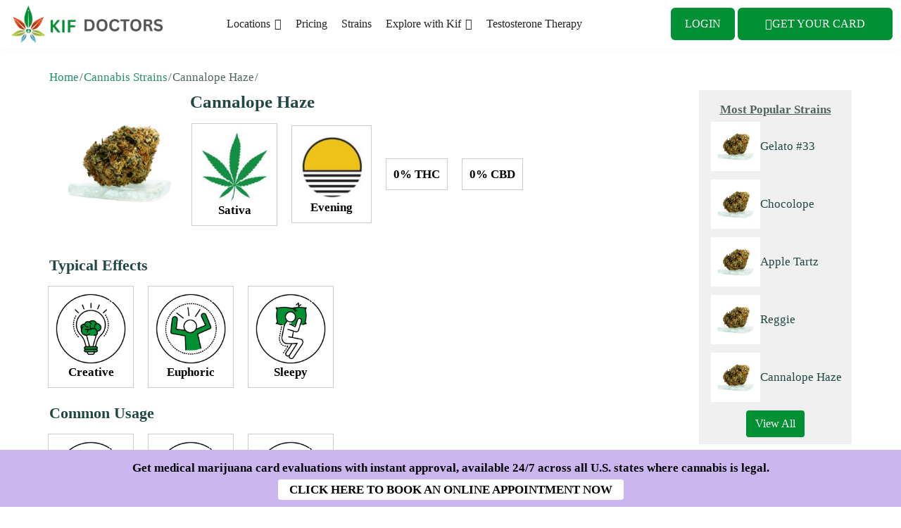

--- FILE ---
content_type: text/html; charset=UTF-8
request_url: https://thekif.com/cannabis-strains/cannalope-haze/
body_size: 82281
content:
<!DOCTYPE html>
<html class="no-js" lang="en-US">
	<head>
		<meta charset="UTF-8">
		<meta name="viewport" content="width=device-width, initial-scale=1.0" >
		<link rel="profile" href="https://gmpg.org/xfn/11">


		<meta name='robots' content='index, follow, max-image-preview:large, max-snippet:-1, max-video-preview:-1' />
	<script>	(()=>{try{var e,t=navigator.userAgent,r=0,n=(e,t,r)=>e.setAttribute(t,r),s=(e,t)=>e.removeAttribute(t),d='tagName',o='forEach',a='indexOf',i=location.href.includes('nonopt=1')||(navigator.platform[a]('x86_64')>-1&&0>t[a]('CrOS'))||t[a]('power')>-1||t[a]('rix')>-1;if(!i){document.documentElement.classList.add('makfast-opt')}}catch(i){console.error('An error occurred:',i)}})()</script><style>html:not(.makfast-opt):not(.w3_start),html:not(.makfast-opt):not(.w3_start) *, html:not(.makfast-opt):not(.w3_start) :before, html:not(.makfast-opt):not(.w3_start) :after{ font-family:unset !important; }</style><style>img:is([sizes="auto" i], [sizes^="auto," i]) { contain-intrinsic-size: 3000px 1500px }</style>
	
	<!-- This site is optimized with the Yoast SEO Premium plugin v23.1 (Yoast SEO v26.4) - https://yoast.com/wordpress/plugins/seo/ -->
	<title>Cannalope Haze Marijuana Strain Information- Kif</title>
	<meta name="description" content="Cannalope Haze is a sativa-dominant hybrid with a sweet, melon fragrance. Its boosting effects are similar to a surge of creativity and mental vigour." />
	<link rel="canonical" href="https://thekif.com/cannabis-strains/cannalope-haze/" />
	<meta property="og:locale" content="en_US" />
	<meta property="og:type" content="article" />
	<meta property="og:title" content="Cannalope Haze" />
	<meta property="og:description" content="Cannalope Haze is a sativa-dominant hybrid with a sweet, melon fragrance. Its boosting effects are similar to a surge of creativity and mental vigour." />
	<meta property="og:url" content="https://thekif.com/cannabis-strains/cannalope-haze/" />
	<meta property="og:site_name" content="Kif Doctors" />
	<meta property="article:modified_time" content="2023-11-16T14:18:17+00:00" />
	<meta property="og:image" content="https://thekif.com/wp-content/uploads/2023/08/Cannabis-Strain.png" />
	<meta property="og:image:width" content="500" />
	<meta property="og:image:height" content="500" />
	<meta property="og:image:type" content="image/png" />
	<meta name="twitter:card" content="summary_large_image" />
	<meta name="twitter:label1" content="Est. reading time" />
	<meta name="twitter:data1" content="5 minutes" />
	<script type="application/ld+json" class="yoast-schema-graph">{"@context":"https://schema.org","@graph":[{"@type":"WebPage","@id":"https://thekif.com/cannabis-strains/cannalope-haze/","url":"https://thekif.com/cannabis-strains/cannalope-haze/","name":"Cannalope Haze Marijuana Strain Information- Kif","isPartOf":{"@id":"https://thekif.com/#website"},"primaryImageOfPage":{"@id":"https://thekif.com/cannabis-strains/cannalope-haze/#primaryimage"},"image":{"@id":"https://thekif.com/cannabis-strains/cannalope-haze/#primaryimage"},"thumbnailUrl":"https://thekif.com/wp-content/uploads/2023/08/Cannabis-Strain.png","datePublished":"2023-10-04T17:44:37+00:00","dateModified":"2023-11-16T14:18:17+00:00","description":"Cannalope Haze is a sativa-dominant hybrid with a sweet, melon fragrance. Its boosting effects are similar to a surge of creativity and mental vigour.","breadcrumb":{"@id":"https://thekif.com/cannabis-strains/cannalope-haze/#breadcrumb"},"inLanguage":"en-US","potentialAction":[{"@type":"ReadAction","target":["https://thekif.com/cannabis-strains/cannalope-haze/"]}]},{"@type":"ImageObject","inLanguage":"en-US","@id":"https://thekif.com/cannabis-strains/cannalope-haze/#primaryimage","url":"https://thekif.com/wp-content/uploads/2023/08/Cannabis-Strain.png","contentUrl":"https://thekif.com/wp-content/uploads/2023/08/Cannabis-Strain.png","width":500,"height":500,"caption":"Cannabis Strain"},{"@type":"BreadcrumbList","@id":"https://thekif.com/cannabis-strains/cannalope-haze/#breadcrumb","itemListElement":[{"@type":"ListItem","position":1,"name":"Home","item":"https://thekif.com/"},{"@type":"ListItem","position":2,"name":"Cannabis Strains","item":"https://thekif.com/cannabis-strains/"},{"@type":"ListItem","position":3,"name":"Cannalope Haze"}]},{"@type":"WebSite","@id":"https://thekif.com/#website","url":"https://thekif.com/","name":"Kif Doctors","description":"","publisher":{"@id":"https://thekif.com/#organization"},"potentialAction":[{"@type":"SearchAction","target":{"@type":"EntryPoint","urlTemplate":"https://thekif.com/?s={search_term_string}"},"query-input":{"@type":"PropertyValueSpecification","valueRequired":true,"valueName":"search_term_string"}}],"inLanguage":"en-US"},{"@type":"Organization","@id":"https://thekif.com/#organization","name":"Kif Doctors","url":"https://thekif.com/","logo":{"@type":"ImageObject","inLanguage":"en-US","@id":"https://thekif.com/#/schema/logo/image/","url":"https://thekif.com/wp-content/uploads/2023/08/Kif-Doctors-Logo.png","contentUrl":"https://thekif.com/wp-content/uploads/2023/08/Kif-Doctors-Logo.png","width":500,"height":500,"caption":"Kif Doctors"},"image":{"@id":"https://thekif.com/#/schema/logo/image/"},"description":"Get a medical marijuana card online in minutes with KIF! Our simple process makes it easy to apply, get approved and access the relief you need. Sign up today."}]}</script>
	<!-- / Yoast SEO Premium plugin. -->


<link rel='dns-prefetch' href='//stackpath.bootstrapcdn.com' />
<link rel='dns-prefetch' href='//cdnjs.cloudflare.com' />
<link rel='dns-prefetch' href='//fonts.googleapis.com' />
<link rel="alternate" type="application/rss+xml" title="Kif Doctors &raquo; Feed" href="https://thekif.com/feed/" />
<script type="lazyJs" >
window._wpemojiSettings = {"baseUrl":"https:\/\/s.w.org\/images\/core\/emoji\/16.0.1\/72x72\/","ext":".png","svgUrl":"https:\/\/s.w.org\/images\/core\/emoji\/16.0.1\/svg\/","svgExt":".svg","source":{"concatemoji":"https:\/\/thekif.com\/wp-includes\/js\/wp-emoji-release.min.js"}};
/*! This file is auto-generated */
!function(s,n){var o,i,e;function c(e){try{var t={supportTests:e,timestamp:(new Date).valueOf()};sessionStorage.setItem(o,JSON.stringify(t))}catch(e){}}function p(e,t,n){e.clearRect(0,0,e.canvas.width,e.canvas.height),e.fillText(t,0,0);var t=new Uint32Array(e.getImageData(0,0,e.canvas.width,e.canvas.height).data),a=(e.clearRect(0,0,e.canvas.width,e.canvas.height),e.fillText(n,0,0),new Uint32Array(e.getImageData(0,0,e.canvas.width,e.canvas.height).data));return t.every(function(e,t){return e===a[t]})}function u(e,t){e.clearRect(0,0,e.canvas.width,e.canvas.height),e.fillText(t,0,0);for(var n=e.getImageData(16,16,1,1),a=0;a<n.data.length;a++)if(0!==n.data[a])return!1;return!0}function f(e,t,n,a){switch(t){case"flag":return n(e,"\ud83c\udff3\ufe0f\u200d\u26a7\ufe0f","\ud83c\udff3\ufe0f\u200b\u26a7\ufe0f")?!1:!n(e,"\ud83c\udde8\ud83c\uddf6","\ud83c\udde8\u200b\ud83c\uddf6")&&!n(e,"\ud83c\udff4\udb40\udc67\udb40\udc62\udb40\udc65\udb40\udc6e\udb40\udc67\udb40\udc7f","\ud83c\udff4\u200b\udb40\udc67\u200b\udb40\udc62\u200b\udb40\udc65\u200b\udb40\udc6e\u200b\udb40\udc67\u200b\udb40\udc7f");case"emoji":return!a(e,"\ud83e\udedf")}return!1}function g(e,t,n,a){var r="undefined"!=typeof WorkerGlobalScope&&self instanceof WorkerGlobalScope?new OffscreenCanvas(300,150):s.createElement("canvas"),o=r.getContext("2d",{willReadFrequently:!0}),i=(o.textBaseline="top",o.font="600 32px Arial",{});return e.forEach(function(e){i[e]=t(o,e,n,a)}),i}function t(e){var t=s.createElement("script");t.src=e,t.defer=!0,s.head.appendChild(t)}"undefined"!=typeof Promise&&(o="wpEmojiSettingsSupports",i=["flag","emoji"],n.supports={everything:!0,everythingExceptFlag:!0},e=new Promise(function(e){s.addEventListener("DOMContentLoaded",e,{once:!0})}),new Promise(function(t){var n=function(){try{var e=JSON.parse(sessionStorage.getItem(o));if("object"==typeof e&&"number"==typeof e.timestamp&&(new Date).valueOf()<e.timestamp+604800&&"object"==typeof e.supportTests)return e.supportTests}catch(e){}return null}();if(!n){if("undefined"!=typeof Worker&&"undefined"!=typeof OffscreenCanvas&&"undefined"!=typeof URL&&URL.createObjectURL&&"undefined"!=typeof Blob)try{var e="postMessage("+g.toString()+"("+[JSON.stringify(i),f.toString(),p.toString(),u.toString()].join(",")+"));",a=new Blob([e],{type:"text/javascript"}),r=new Worker(URL.createObjectURL(a),{name:"wpTestEmojiSupports"});return void(r.onmessage=function(e){c(n=e.data),r.terminate(),t(n)})}catch(e){}c(n=g(i,f,p,u))}t(n)}).then(function(e){for(var t in e)n.supports[t]=e[t],n.supports.everything=n.supports.everything&&n.supports[t],"flag"!==t&&(n.supports.everythingExceptFlag=n.supports.everythingExceptFlag&&n.supports[t]);n.supports.everythingExceptFlag=n.supports.everythingExceptFlag&&!n.supports.flag,n.DOMReady=!1,n.readyCallback=function(){n.DOMReady=!0}}).then(function(){return e}).then(function(){var e;n.supports.everything||(n.readyCallback(),(e=n.source||{}).concatemoji?t(e.concatemoji):e.wpemoji&&e.twemoji&&(t(e.twemoji),t(e.wpemoji)))}))}((window,document),window._wpemojiSettings);
</script>

<link rel="preload" href="https://thekif.com/wp-content/uploads/2023/02/Logo-Horizontal.png" as="image"><link rel="preload" href="https://thekif.com/wp-content/uploads/2023/03/medical_marijuana_card.png" as="image"><link rel="preload" href="https://thekif.com/wp-content/plugins/the-post-grid/assets/vendor/font-awesome/css/font-awesome.min.css" as="style" ><link rel="preload" href="https://thekif.com/wp-content/plugins/the-post-grid/assets/css/thepostgrid.min.css" as="style" ><link rel="preload" href="https://thekif.com/wp-content/uploads/maxmegamenu/style.css" as="style" ><link rel="preload" href="https://thekif.com/wp-content/themes/herbalist/main.css" as="style" ><link rel="preload" href="https://thekif.com/wp-content/plugins/elementor/assets/css/frontend.min.css" as="style" >
<style id="makfast-critical-css">html:not(.makfast-opt):not(.w3_start),html:not(.makfast-opt):not(.w3_start) *,html:not(.makfast-opt):not(.w3_start) :after,html:not(.makfast-opt):not(.w3_start) :before{font-family:unset!important}.fas{font-family:"Font Awesome 6 Free"}:host,:root{--fa-style-family-brands:"Font Awesome 6 Brands";--fa-font-brands:normal 400 1em/1 "Font Awesome 6 Brands"}:host,:root{--fa-style-family-classic:"Font Awesome 6 Free";--fa-font-solid:normal 900 1em/1 "Font Awesome 6 Free"}.clearfix:after,.clearfix:before{content:" ";display:table}.clearfix:after{clear:both}#mega-menu-wrap-primary,#mega-menu-wrap-primary #mega-menu-primary,#mega-menu-wrap-primary #mega-menu-primary a.mega-menu-link,#mega-menu-wrap-primary #mega-menu-primary li.mega-menu-column,#mega-menu-wrap-primary #mega-menu-primary li.mega-menu-item,#mega-menu-wrap-primary #mega-menu-primary li.mega-menu-row,#mega-menu-wrap-primary #mega-menu-primary ul.mega-sub-menu{border-radius:0;box-shadow:none;background:0 0;border:0;bottom:auto;box-sizing:border-box;clip:auto;color:#666;display:block;float:none;font-family:inherit;font-size:14px;height:auto;left:auto;line-height:1.7;list-style-type:none;margin:0;min-height:auto;max-height:none;min-width:auto;max-width:none;opacity:1;outline:0;overflow:visible;padding:0;position:relative;right:auto;text-align:left;text-decoration:none;text-indent:0;text-transform:none;transform:none;top:auto;vertical-align:baseline;visibility:inherit;width:auto;word-wrap:break-word;white-space:normal}#mega-menu-wrap-primary #mega-menu-primary a.mega-menu-link:after,#mega-menu-wrap-primary #mega-menu-primary a.mega-menu-link:before,#mega-menu-wrap-primary #mega-menu-primary li.mega-menu-column:after,#mega-menu-wrap-primary #mega-menu-primary li.mega-menu-column:before,#mega-menu-wrap-primary #mega-menu-primary li.mega-menu-item:after,#mega-menu-wrap-primary #mega-menu-primary li.mega-menu-item:before,#mega-menu-wrap-primary #mega-menu-primary li.mega-menu-row:after,#mega-menu-wrap-primary #mega-menu-primary li.mega-menu-row:before,#mega-menu-wrap-primary #mega-menu-primary ul.mega-sub-menu:after,#mega-menu-wrap-primary #mega-menu-primary ul.mega-sub-menu:before,#mega-menu-wrap-primary #mega-menu-primary:after,#mega-menu-wrap-primary #mega-menu-primary:before,#mega-menu-wrap-primary:after,#mega-menu-wrap-primary:before{display:none}#mega-menu-wrap-primary{border-radius:0}#mega-menu-wrap-primary #mega-menu-primary{text-align:center;padding:0}#mega-menu-wrap-primary #mega-menu-primary a.mega-menu-link{display:inline}#mega-menu-wrap-primary #mega-menu-primary a.mega-menu-link .mega-description-group{vertical-align:middle;display:inline-block}#mega-menu-wrap-primary #mega-menu-primary a.mega-menu-link .mega-description-group .mega-menu-description,#mega-menu-wrap-primary #mega-menu-primary a.mega-menu-link .mega-description-group .mega-menu-title{line-height:1.5;display:block}#mega-menu-wrap-primary #mega-menu-primary a.mega-menu-link .mega-description-group .mega-menu-description{font-style:italic;font-size:.8em;text-transform:none;font-weight:400}#mega-menu-wrap-primary #mega-menu-primary img{max-width:100%}#mega-menu-wrap-primary #mega-menu-primary li.mega-menu-item>ul.mega-sub-menu{display:block;visibility:hidden;opacity:1}@media only screen and (max-width:768px){#mega-menu-wrap-primary #mega-menu-primary li.mega-menu-item>ul.mega-sub-menu{display:none;visibility:visible;opacity:1}}#mega-menu-wrap-primary #mega-menu-primary li.mega-menu-item.mega-menu-megamenu ul.mega-sub-menu ul.mega-sub-menu{visibility:inherit;opacity:1;display:block}#mega-menu-wrap-primary #mega-menu-primary li.mega-menu-item a.mega-menu-link:before{display:inline-block;font:inherit;font-family:dashicons;position:static;margin:0 6px 0 0;vertical-align:top;-webkit-font-smoothing:antialiased;-moz-osx-font-smoothing:grayscale;color:inherit;background:0 0;height:auto;width:auto;top:auto}#mega-menu-wrap-primary #mega-menu-primary>li.mega-menu-item{margin:0;display:inline-block;height:auto;vertical-align:middle}#mega-menu-wrap-primary #mega-menu-primary>li.mega-menu-item>a.mega-menu-link{line-height:40px;height:40px;padding:0 10px;vertical-align:baseline;width:auto;display:block;color:#222;text-transform:none;text-decoration:none;text-align:center;background:rgba(0,0,0,0);border:0;border-radius:0;font-family:inherit;font-size:16px;font-weight:400;outline:0}#mega-menu-wrap-primary #mega-menu-primary li.mega-menu-megamenu>ul.mega-sub-menu>li.mega-menu-row{width:100%;float:left}#mega-menu-wrap-primary #mega-menu-primary li.mega-menu-megamenu>ul.mega-sub-menu>li.mega-menu-row .mega-menu-column{float:left;min-height:1px}@media only screen and (min-width:769px){#mega-menu-wrap-primary{background:rgba(241,241,241,0)}#mega-menu-wrap-primary #mega-menu-primary[data-effect=fade_up] li.mega-menu-item.mega-menu-flyout ul.mega-sub-menu,#mega-menu-wrap-primary #mega-menu-primary[data-effect=fade_up] li.mega-menu-item.mega-menu-megamenu>ul.mega-sub-menu{opacity:0;transform:translate(0,10px)}#mega-menu-wrap-primary #mega-menu-primary>li.mega-menu-megamenu.mega-menu-item{position:static}#mega-menu-wrap-primary #mega-menu-primary li.mega-menu-megamenu>ul.mega-sub-menu>li.mega-menu-row>ul.mega-sub-menu>li.mega-menu-columns-3-of-12{width:25%}#mega-menu-wrap-primary #mega-menu-primary>li.mega-menu-megamenu>ul.mega-sub-menu li.mega-menu-columns-3-of-12{width:25%}}@media only screen and (max-width:768px){#mega-menu-wrap-primary #mega-menu-primary>li.mega-menu-item{display:list-item;margin:0;clear:both;border:0}#mega-menu-wrap-primary #mega-menu-primary>li.mega-menu-item>a.mega-menu-link{border-radius:0;border:0;margin:0;line-height:40px;height:40px;padding:0 10px;background:0 0;text-align:left;color:#fff;font-size:14px}#mega-menu-wrap-primary #mega-menu-primary li.mega-menu-megamenu>ul.mega-sub-menu>li.mega-menu-row>ul.mega-sub-menu>li.mega-menu-column{width:100%;clear:both}}#mega-menu-wrap-primary #mega-menu-primary li.mega-menu-megamenu>ul.mega-sub-menu>li.mega-menu-row .mega-menu-column>ul.mega-sub-menu>li.mega-menu-item{padding:15px;width:100%}#mega-menu-wrap-primary #mega-menu-primary>li.mega-menu-megamenu>ul.mega-sub-menu{z-index:999;border-radius:0;background:#f1f1f1;border:0;padding:0;position:absolute;width:150%;max-width:none;left:0}#mega-menu-wrap-primary #mega-menu-primary>li.mega-menu-megamenu>ul.mega-sub-menu li.mega-menu-column>ul.mega-sub-menu>li.mega-menu-item{color:#666;font-family:inherit;font-size:14px;display:block;float:left;clear:none;padding:15px;vertical-align:top}#mega-menu-wrap-primary #mega-menu-primary>li.mega-menu-megamenu>ul.mega-sub-menu li.mega-menu-column>ul.mega-sub-menu>li.mega-menu-item>a.mega-menu-link{color:#555;font-family:inherit;font-size:16px;text-transform:uppercase;text-decoration:none;font-weight:400;text-align:left;margin:0;padding:0;vertical-align:top;display:block;border:0}@media only screen and (max-width:768px){#mega-menu-wrap-primary #mega-menu-primary>li.mega-menu-megamenu>ul.mega-sub-menu{float:left;position:static;width:100%}#mega-menu-wrap-primary #mega-menu-primary>li.mega-menu-megamenu>ul.mega-sub-menu{border:0;padding:10px;border-radius:0}}#mega-menu-wrap-primary #mega-menu-primary>li.mega-menu-flyout ul.mega-sub-menu{z-index:999;position:absolute;width:250px;max-width:none;padding:0;border:0;background:#f1f1f1;border-radius:0}@media only screen and (max-width:768px){#mega-menu-wrap-primary #mega-menu-primary>li.mega-menu-flyout ul.mega-sub-menu{float:left;position:static;width:100%;padding:0;border:0;border-radius:0}#mega-menu-wrap-primary #mega-menu-primary>li.mega-menu-flyout ul.mega-sub-menu li.mega-menu-item{clear:both}#mega-menu-wrap-primary #mega-menu-primary>li.mega-menu-flyout ul.mega-sub-menu li.mega-menu-item:first-child>a.mega-menu-link{border-top-left-radius:0;border-top-right-radius:0}}#mega-menu-wrap-primary #mega-menu-primary>li.mega-menu-flyout ul.mega-sub-menu li.mega-menu-item a.mega-menu-link{display:block;background:#f1f1f1;color:#666;font-family:inherit;font-size:14px;font-weight:400;padding:0 10px;line-height:35px;text-decoration:none;text-transform:none;vertical-align:baseline}#mega-menu-wrap-primary #mega-menu-primary>li.mega-menu-flyout ul.mega-sub-menu li.mega-menu-item:first-child>a.mega-menu-link{border-top-left-radius:0;border-top-right-radius:0}#mega-menu-wrap-primary #mega-menu-primary li.mega-menu-item-has-children>a.mega-menu-link>span.mega-indicator{display:inline-block;width:auto;background:0 0;position:relative;left:auto;min-width:auto;font-size:inherit;padding:0;margin:0 0 0 6px;height:auto;line-height:inherit;color:inherit}#mega-menu-wrap-primary #mega-menu-primary li.mega-menu-item-has-children>a.mega-menu-link>span.mega-indicator:after{content:"";font-family:dashicons;font-weight:400;display:inline-block;margin:0;vertical-align:top;-webkit-font-smoothing:antialiased;-moz-osx-font-smoothing:grayscale;transform:rotate(0);color:inherit;position:relative;background:0 0;height:auto;width:auto;right:auto;line-height:inherit}@media only screen and (max-width:768px){#mega-menu-wrap-primary #mega-menu-primary li.mega-menu-item-has-children>a.mega-menu-link>span.mega-indicator{float:right}#mega-menu-wrap-primary:after{content:"";display:table;clear:both}#mega-menu-wrap-primary .mega-menu-toggle{display:none}}#mega-menu-wrap-primary .mega-menu-toggle{display:none;z-index:1;background:#222;border-radius:2px;line-height:40px;height:40px;text-align:left;outline:0;white-space:nowrap}#mega-menu-wrap-primary .mega-menu-toggle .mega-toggle-blocks-center,#mega-menu-wrap-primary .mega-menu-toggle .mega-toggle-blocks-left,#mega-menu-wrap-primary .mega-menu-toggle .mega-toggle-blocks-right{display:-webkit-box;display:-ms-flexbox;display:-webkit-flex;display:flex;-ms-flex-preferred-size:33.33%;-webkit-flex-basis:33.33%;flex-basis:33.33%}#mega-menu-wrap-primary .mega-menu-toggle .mega-toggle-blocks-left{-webkit-box-flex:1;-ms-flex:1;-webkit-flex:1;flex:1;-webkit-box-pack:start;-ms-flex-pack:start;-webkit-justify-content:flex-start;justify-content:flex-start}#mega-menu-wrap-primary .mega-menu-toggle .mega-toggle-blocks-center{-webkit-box-pack:center;-ms-flex-pack:center;-webkit-justify-content:center;justify-content:center}#mega-menu-wrap-primary .mega-menu-toggle .mega-toggle-blocks-right{-webkit-box-flex:1;-ms-flex:1;-webkit-flex:1;flex:1;-webkit-box-pack:end;-ms-flex-pack:end;-webkit-justify-content:flex-end;justify-content:flex-end}#mega-menu-wrap-primary .mega-menu-toggle .mega-toggle-blocks-right .mega-toggle-block{margin-right:6px}#mega-menu-wrap-primary .mega-menu-toggle .mega-toggle-blocks-right .mega-toggle-block:only-child{margin-left:6px}#mega-menu-wrap-primary .mega-menu-toggle .mega-toggle-block{display:-webkit-box;display:-ms-flexbox;display:-webkit-flex;display:flex;height:100%;outline:0;-webkit-align-self:center;-ms-flex-item-align:center;align-self:center;-ms-flex-negative:0;-webkit-flex-shrink:0;flex-shrink:0}@media only screen and (max-width:768px){#mega-menu-wrap-primary .mega-menu-toggle+#mega-menu-primary{background:#222;padding:0;display:block}}#mega-menu-wrap-primary .mega-menu-toggle .mega-toggle-block-0 .mega-toggle-animated{padding:0;display:-webkit-box;display:-ms-flexbox;display:-webkit-flex;display:flex;font:inherit;color:inherit;text-transform:none;background-color:transparent;border:0;margin:0;overflow:visible;transform:scale(.8);align-self:center;outline:0;background:0 0}#mega-menu-wrap-primary .mega-menu-toggle .mega-toggle-block-0 .mega-toggle-animated-box{width:40px;height:24px;display:inline-block;position:relative;outline:0}#mega-menu-wrap-primary .mega-menu-toggle .mega-toggle-block-0 .mega-toggle-animated-inner{display:block;top:50%;margin-top:-2px}#mega-menu-wrap-primary .mega-menu-toggle .mega-toggle-block-0 .mega-toggle-animated-inner,#mega-menu-wrap-primary .mega-menu-toggle .mega-toggle-block-0 .mega-toggle-animated-inner::after,#mega-menu-wrap-primary .mega-menu-toggle .mega-toggle-block-0 .mega-toggle-animated-inner::before{width:40px;height:4px;background-color:#ddd;border-radius:4px;position:absolute}#mega-menu-wrap-primary .mega-menu-toggle .mega-toggle-block-0 .mega-toggle-animated-inner::after,#mega-menu-wrap-primary .mega-menu-toggle .mega-toggle-block-0 .mega-toggle-animated-inner::before{content:"";display:block}#mega-menu-wrap-primary .mega-menu-toggle .mega-toggle-block-0 .mega-toggle-animated-inner::before{top:-10px}#mega-menu-wrap-primary .mega-menu-toggle .mega-toggle-block-0 .mega-toggle-animated-inner::after{bottom:-10px}#mega-menu-wrap-primary .mega-menu-toggle .mega-toggle-block-0 .mega-toggle-animated-slider .mega-toggle-animated-inner{top:2px}#mega-menu-wrap-primary .mega-menu-toggle .mega-toggle-block-0 .mega-toggle-animated-slider .mega-toggle-animated-inner::before{top:10px}#mega-menu-wrap-primary .mega-menu-toggle .mega-toggle-block-0 .mega-toggle-animated-slider .mega-toggle-animated-inner::after{top:20px}#mega-menu-wrap-primary{clear:both}:root{--bs-primary:#214842;--bs-secondary:#556260;--bs-third:#EFC360;--bs-fourth:#258F67;--bs-fifth:#C6C6C6;--bs-sixth:#FAFAF5;--bs-seventh:#9EBCA6;--bs-fourth-transparent:rgba(33, 72, 66, 0.6);--bs-font-primary:"Montserrat";--bs-font-secondary:"Nunito Sans"}img{max-width:100%;width:auto;-ms-interpolation-mode:bicubic}img{max-width:100%}a:link,a:visited{text-decoration:none;color:var(--bs-fourth);outline:0}h1,h2,h3,h4,p{margin-top:0}h1,h2,h3,h4{font-family:var(--bs-font-secondary);color:var(--bs-primary)}h1{margin-bottom:12px;font-size:56px;font-weight:900;line-height:1.1;padding-top:0;-ms-word-wrap:break-word;word-wrap:break-word}@media (max-width:992px){h1{font-size:46px}}h2{margin-bottom:12px;font-size:36px;font-weight:800;line-height:1.2;padding-top:0;-ms-word-wrap:break-word;word-wrap:break-word}@media (max-width:992px){h2{font-size:32px}}h3{margin-bottom:6px;font-size:28px;line-height:1.22;padding-top:0;font-weight:800}h4{margin-bottom:6px;font-size:22px;line-height:1.23;font-weight:700;padding-top:0}ul{margin:0 0 12px}ul ul{margin:0}p{padding-top:6px;margin-bottom:6px}label{font-weight:600;font-family:var(--bs-family-primary);margin-bottom:12px}img{height:auto}select{margin-bottom:12px;border:1px solid #c6c6c6;border-radius:24px;padding:14px 12px;font-size:14px;font-style:normal;width:100%;outline:0;color:#807e7e}input[type=email],input[type=text],option{margin-bottom:12px;border:1px solid #c6c6c6;background:#fff;border-radius:24px;padding:12px;font-size:14px;font-style:normal;width:100%;outline:0;color:#807e7e}.footer-widgets input{border:1px solid #fff;background:0 0;color:#fff}select{-moz-appearance:none;-webkit-appearance:none;appearance:none}select{background:url("../../wp-content/themes/herbalist/assets/images/chevron-down.png") 100% 50% no-repeat #fff;background-image:url("../../wp-content/themes/herbalist/assets/images/chevron-down.png") 100% 50% no-repeat}:placeholder{opacity:1;color:#8e8e8e}input[type=checkbox]{margin-right:5px}html{height:100%}body{color:var(--bs-secondary);font-size:17px;font-weight:400;line-height:1.4;background:#fff;font-family:var(--bs-font-primary)}.screen-reader-text{border:0;clip:rect(1px,1px,1px,1px);clip-path:inset(50%);height:1px;margin:-1px;overflow:hidden;padding:0;position:absolute!important;width:1px;word-wrap:normal!important}@media (max-width:1400px){.container{max-width:100%!important}}@media (max-width:1180px){.container{padding-right:25px;padding-left:25px}}@media (min-width:993px){.white-nav .navbar-inner{display:flex;justify-content:space-between}}button.navbar-toggler{display:flex;align-items:center;padding:0;border:none;outline:0;box-shadow:none}.animated-icon1{display:inline-block;margin-top:0;width:30px;height:30px;-webkit-transform:rotate(0);-moz-transform:rotate(0);-o-transform:rotate(0);transform:rotate(0)}.animated-icon1 span{display:block;position:absolute;height:5px;width:100%;border-radius:0;opacity:1;left:0;-webkit-transform:rotate(0);-moz-transform:rotate(0);-o-transform:rotate(0);transform:rotate(0);background:var(--bs-secondary)}.animated-icon1 span:first-child{top:0}.animated-icon1 span:nth-child(2){top:10px}.animated-icon1 span:nth-child(3){top:20px}.white-nav{width:100%;min-height:100px}.white-nav .navbar-brand{margin-right:60px;margin-left:0!important;font-weight:700;font-size:20px;color:var(--bs-secondary)}.white-nav .navbar-brand img{width:190px;height:auto!important;min-width:117px;padding:0}@media (max-width:1200px){.white-nav .navbar-brand{margin-right:30px}}@media (max-width:991px){.white-nav .navbar-inner{padding-bottom:12px}.white-nav .navbar-brand{line-height:1.45}}.white-nav .navbar{position:relative;z-index:5}.white-nav .navbar{position:relative;display:flex;align-items:center;z-index:5;flex-wrap:wrap;padding:24px 0}.white-nav.menu-color{background:#fff;box-shadow:0 0 15px rgba(37,143,103,.07)}@media (max-width:991px){.white-nav{position:relative;min-height:auto;height:auto;background:#fff;display:flex;align-items:center;justify-content:center}.white-nav .navbar{display:flex;align-items:center}.white-nav .navbar .navbar-toggler{margin-top:0}.navbar-brand{margin-bottom:13px;margin-top:13px;font-weight:600;font-size:16px;line-height:19px}.navbar-brand img{margin-left:0;margin-right:7px;max-width:auto}.navbar-toggler{padding-right:0!important}.navbar{padding:0}.navbar{position:relative;right:0;width:100%}button.navbar-toggler{position:relative;z-index:2}}.white-nav .custom-mega-menu li.mega-menu-column img{max-width:250px;border-radius:8px}@media (min-width:992px){.white-nav.menu-color{background:#fff;box-shadow:0 0 15px rgba(37,143,103,.07)}.custom-mega-menu .mega-menu-column{position:relative}.custom-mega-menu li.mega-menu-column,.custom-mega-menu li.mega-menu-column li{position:static}.custom-mega-menu li.mega-menu-column>ul>li{width:33%}}.button-top{position:fixed;z-index:1000;bottom:40px;right:40px;padding-top:12px;text-align:center;background:#fff;opacity:1;color:var(--bs-primary);width:60px;height:60px;font-size:25px;border-radius:8px;box-shadow:rgba(0,0,0,.15) 0 0 20px}.button-top::before{font-family:"Font Awesome 5 Free";font-weight:900;content:""}.footer-widgets div,.footer-widgets span{color:#fafafa}.sidebar{padding-left:40px}@media (max-width:991px){.sidebar{margin-top:24px;padding-left:0}}.sidebar a:link,.sidebar a:visited{color:var(--bs-primary)}.sidebar ul li{margin-bottom:12px!important}@media (max-width:992px){.sidebar{margin-top:36px}}.footer-widgets span{color:#fff}input[type=submit]{display:inline-block;border:none;text-align:center;font-size:17px;font-weight:700;-webkit-font-smoothing:antialiased;background:var(--bs-third);text-align:center;padding:12px 24px;line-height:1.3;border-radius:26px;text-transform:none;font-family:var(--bs-font-secondary);color:var(--bs-primary);outline:0}.preloader{position:fixed;left:0;top:0;z-index:99999;display:flex;align-items:center;justify-content:center;width:100%;height:100%;overflow:hidden;background:var(--bs-primary)}.preloader .loader{position:absolute;top:0;bottom:0;left:0;right:0;height:20px;width:280px;margin:auto}.preloader .loadercircle{animation-name:load;animation-timing-function:ease-in-out;animation-duration:3s;animation-iteration-count:infinite;height:40px;width:40px;border-radius:8px;background-color:#000;position:absolute}.preloader .loadercircle:first-child{background-color:var(--bs-sixth);animation-delay:.5s}.preloader .loadercircle:nth-child(2){background-color:var(--bs-secondary);animation-delay:.4s}.preloader .loadercircle:nth-child(3){background-color:var(--bs-third);animation-delay:.3s}.preloader .loadercircle:nth-child(4){background-color:var(--bs-fourth);animation-delay:.2s}.preloader .loadercircle:nth-child(5){background-color:var(--bs-fifth);animation-delay:.1s}@keyframes load{15%{transform:translateX(0)}45%{transform:translateX(230px)}65%{transform:translateX(230px)}95%{transform:translateX(0)}}.wpcf7 form .wpcf7-response-output{margin:3em .5em 1em;padding:.2em 1em;border:1px solid var(--bs-primary);font-size:14px}:root{--direction-multiplier:1}.screen-reader-text{height:1px;margin:-1px;overflow:hidden;padding:0;position:absolute;top:-10000em;width:1px;clip:rect(0,0,0,0);border:0}:root{--page-title-display:block}.elementor-button{background-color:#69727d;border-radius:3px;color:#fff;display:inline-block;font-size:15px;line-height:1;padding:12px 24px;fill:#fff;text-align:center}.elementor-button:visited{color:#fff}.elementor-button-content-wrapper{display:flex;flex-direction:row;gap:5px;justify-content:center}.elementor-button-icon{align-items:center;display:flex}.elementor-button-text{display:inline-block}.elementor-button.elementor-size-xl{border-radius:6px;font-size:20px;padding:25px 50px}.elementor-button span{text-decoration:inherit}.fas{-moz-osx-font-smoothing:grayscale;-webkit-font-smoothing:antialiased;display:inline-block;font-style:normal;font-variant:normal;text-rendering:auto;line-height:1}.fa-address-card:before{content:"\f2bb"}.fas{font-family:"Font Awesome 5 Free"}.fas{font-weight:900}.wp-block-buttons{box-sizing:border-box}ul{box-sizing:border-box}:root{--wp--preset--font-size--normal:16px;--wp--preset--font-size--huge:42px}.screen-reader-text{border:0;clip-path:inset(50%);height:1px;margin:-1px;overflow:hidden;padding:0;position:absolute;width:1px;word-wrap:normal!important}.wpcf7 .screen-reader-response{position:absolute;overflow:hidden;clip:rect(1px,1px,1px,1px);clip-path:inset(50%);height:1px;width:1px;margin:-1px;padding:0;border:0;word-wrap:normal!important}.wpcf7 form .wpcf7-response-output{margin:2em .5em 1em;padding:.2em 1em;border:2px solid #00a0d2}.wpcf7 form.init .wpcf7-response-output{display:none}.wpcf7-form-control-wrap{position:relative}.wpcf7-list-item{display:inline-block;margin:0 0 0 1em}.wpcf7-list-item-label::after,.wpcf7-list-item-label::before{content:" "}.wpcf7 input[type=email]{direction:ltr}img.menu-image-title-after{border:none;box-shadow:none;vertical-align:middle;width:auto;display:inline}.menu-image-title-after.menu-image-not-hovered img{padding-right:10px}.menu-image-title-after.menu-image-title{padding-left:10px}:root{--blue:#007bff;--indigo:#6610f2;--purple:#6f42c1;--pink:#e83e8c;--red:#dc3545;--orange:#fd7e14;--yellow:#ffc107;--green:#28a745;--teal:#20c997;--cyan:#17a2b8;--white:#fff;--gray:#6c757d;--gray-dark:#343a40;--primary:#007bff;--secondary:#6c757d;--success:#28a745;--info:#17a2b8;--warning:#ffc107;--danger:#dc3545;--light:#f8f9fa;--dark:#343a40;--breakpoint-xs:0;--breakpoint-sm:576px;--breakpoint-md:768px;--breakpoint-lg:992px;--breakpoint-xl:1200px;--font-family-sans-serif:-apple-system,BlinkMacSystemFont,"Segoe UI",Roboto,"Helvetica Neue",Arial,"Noto Sans",sans-serif,"Apple Color Emoji","Segoe UI Emoji","Segoe UI Symbol","Noto Color Emoji";--font-family-monospace:SFMono-Regular,Menlo,Monaco,Consolas,"Liberation Mono","Courier New",monospace}html{font-family:sans-serif;line-height:1.15;-webkit-text-size-adjust:100%}nav{display:block}body{margin:0;font-family:-apple-system,BlinkMacSystemFont,"Segoe UI",Roboto,"Helvetica Neue",Arial,"Noto Sans",sans-serif,"Apple Color Emoji","Segoe UI Emoji","Segoe UI Symbol","Noto Color Emoji";font-size:1rem;font-weight:400;line-height:1.5;color:#212529;text-align:left;background-color:#fff}h1,h2,h3,h4{margin-top:0;margin-bottom:.5rem}a{color:#007bff;text-decoration:none;background-color:transparent}img{vertical-align:middle;border-style:none}label{display:inline-block;margin-bottom:.5rem}button,input{overflow:visible}[type=button]::-moz-focus-inner,[type=submit]::-moz-focus-inner,button::-moz-focus-inner{padding:0;border-style:none}input[type=checkbox]{box-sizing:border-box;padding:0}h1,h2,h3,h4{margin-bottom:.5rem;font-weight:500;line-height:1.2}h1{font-size:2.5rem}h2{font-size:2rem}h3{font-size:1.75rem}h4{font-size:1.5rem}.container{width:100%;padding-right:15px;padding-left:15px;margin-right:auto;margin-left:auto}.row{display:-ms-flexbox;display:flex;-ms-flex-wrap:wrap;flex-wrap:wrap;margin-right:-15px;margin-left:-15px}.col,.col-lg-6{position:relative;width:100%;padding-right:15px;padding-left:15px}.col{-ms-flex-preferred-size:0;flex-basis:0;-ms-flex-positive:1;flex-grow:1;max-width:100%}@media (min-width:992px){.col-lg-6{-ms-flex:0 0 50%;flex:0 0 50%;max-width:50%}}.btn{display:inline-block;font-weight:400;color:#212529;text-align:center;vertical-align:middle;background-color:transparent;border:1px solid transparent;padding:.375rem .75rem;font-size:1rem;line-height:1.5;border-radius:.25rem}.navbar{position:relative;display:-ms-flexbox;display:flex;-ms-flex-wrap:wrap;flex-wrap:wrap;-ms-flex-align:center;align-items:center;-ms-flex-pack:justify;justify-content:space-between;padding:.5rem 1rem}.navbar-brand{display:inline-block;padding-top:.3125rem;padding-bottom:.3125rem;margin-right:1rem;font-size:1.25rem;line-height:inherit;white-space:nowrap}.navbar-collapse{-ms-flex-preferred-size:100%;flex-basis:100%;-ms-flex-positive:1;flex-grow:1;-ms-flex-align:center;align-items:center}.navbar-toggler-icon{display:inline-block;width:1.5em;height:1.5em;vertical-align:middle;content:"";background:center center no-repeat;background-size:100% 100%}@media (min-width:992px){.navbar-expand-lg{-ms-flex-flow:row nowrap;flex-flow:row nowrap;-ms-flex-pack:start;justify-content:flex-start}.navbar-expand-lg .navbar-collapse{display:-ms-flexbox!important;display:flex!important;-ms-flex-preferred-size:auto;flex-basis:auto}.navbar-expand-lg .navbar-toggler{display:none}}.close{float:right;font-size:1.5rem;font-weight:700;line-height:1;color:#000;text-shadow:0 1px 0 #fff;opacity:.5}button.close{padding:0;background-color:transparent;border:0}.modal{position:fixed;top:0;left:0;z-index:1050;display:none;width:100%;height:100%;overflow:hidden;outline:0}.modal.fade .modal-dialog{-webkit-transform:translate(0,-50px);transform:translate(0,-50px)}.modal.show .modal-dialog{-webkit-transform:none;transform:none}.modal-dialog-centered{display:-ms-flexbox;display:flex;-ms-flex-align:center;align-items:center;min-height:calc(100% - 1rem)}.modal-dialog-centered::before{display:block;height:calc(100vh - 1rem);height:-webkit-min-content;height:-moz-min-content;height:min-content;content:""}.modal-content{position:relative;display:-ms-flexbox;display:flex;-ms-flex-direction:column;flex-direction:column;width:100%;background-color:#fff;background-clip:padding-box;border:1px solid rgba(0,0,0,.2);border-radius:.3rem;outline:0}.modal-body{position:relative;-ms-flex:1 1 auto;flex:1 1 auto;padding:1rem}@media (min-width:576px){.modal-dialog{max-width:500px;margin:1.75rem auto}.modal-dialog-centered{min-height:calc(100% - 3.5rem)}.modal-dialog-centered::before{height:calc(100vh - 3.5rem);height:-webkit-min-content;height:-moz-min-content;height:min-content}}@supports ((position:-webkit-sticky) or (position:sticky)){.sticky-top{position:-webkit-sticky;position:sticky;top:0;z-index:1020}}:root{--bs-blue:#0d6efd;--bs-indigo:#6610f2;--bs-purple:#6f42c1;--bs-pink:#d63384;--bs-red:#dc3545;--bs-orange:#fd7e14;--bs-yellow:#ffc107;--bs-green:#198754;--bs-teal:#20c997;--bs-cyan:#0dcaf0;--bs-white:#fff;--bs-gray:#6c757d;--bs-gray-dark:#343a40;--bs-primary:#0d6efd;--bs-secondary:#6c757d;--bs-success:#198754;--bs-info:#0dcaf0;--bs-warning:#ffc107;--bs-danger:#dc3545;--bs-light:#f8f9fa;--bs-dark:#212529;--bs-font-sans-serif:system-ui,-apple-system,"Segoe UI",Roboto,"Helvetica Neue",Arial,"Noto Sans","Liberation Sans",sans-serif,"Apple Color Emoji","Segoe UI Emoji","Segoe UI Symbol","Noto Color Emoji";--bs-font-monospace:SFMono-Regular,Menlo,Monaco,Consolas,"Liberation Mono","Courier New",monospace;--bs-gradient:linear-gradient(180deg, rgba(255, 255, 255, 0.15), rgba(255, 255, 255, 0))}*,::after,::before{box-sizing:border-box}@media (prefers-reduced-motion:no-preference){html{scroll-behavior:smooth}:root{scroll-behavior:smooth}}body{margin:0;font-family:var(--bs-font-sans-serif);font-size:1rem;font-weight:400;line-height:1.5;color:#212529;background-color:#fff;-webkit-text-size-adjust:100%}h1,h2,h3,h4{margin-top:0;margin-bottom:.5rem;font-weight:500;line-height:1.2}h1{font-size:calc(1.375rem + 1.5vw)}@media (min-width:1200px){h1{font-size:2.5rem}}h2{font-size:calc(1.325rem + .9vw)}@media (min-width:1200px){h2{font-size:2rem}}h3{font-size:calc(1.3rem + .6vw)}@media (min-width:1200px){h3{font-size:1.75rem}}h4{font-size:calc(1.275rem + .3vw)}@media (min-width:1200px){h4{font-size:1.5rem}}p{margin-top:0;margin-bottom:1rem}ul{padding-left:2rem}ul{margin-top:0;margin-bottom:1rem}ul ul{margin-bottom:0}b{font-weight:bolder}a{color:#0d6efd;text-decoration:underline}img{vertical-align:middle}label{display:inline-block}button{border-radius:0}button,input,select{margin:0;font-family:inherit;font-size:inherit;line-height:inherit}button,select{text-transform:none}select{word-wrap:normal}[type=button],[type=submit],button{-webkit-appearance:button}::-moz-focus-inner{padding:0;border-style:none}::-webkit-datetime-edit-day-field,::-webkit-datetime-edit-fields-wrapper,::-webkit-datetime-edit-hour-field,::-webkit-datetime-edit-minute,::-webkit-datetime-edit-month-field,::-webkit-datetime-edit-text,::-webkit-datetime-edit-year-field{padding:0}::-webkit-inner-spin-button{height:auto}::-webkit-search-decoration{-webkit-appearance:none}::-webkit-color-swatch-wrapper{padding:0}::file-selector-button{font:inherit}::-webkit-file-upload-button{font:inherit;-webkit-appearance:button}.img-fluid{max-width:100%;height:auto}.container{width:100%;padding-right:var(--bs-gutter-x,.75rem);padding-left:var(--bs-gutter-x,.75rem);margin-right:auto;margin-left:auto}@media (min-width:576px){.container{max-width:540px}}@media (min-width:768px){.container{max-width:720px}}@media (min-width:992px){.container{max-width:960px}}@media (min-width:1200px){.container{max-width:1140px}}.row{--bs-gutter-x:1.5rem;--bs-gutter-y:0;display:flex;flex-wrap:wrap;margin-top:calc(var(--bs-gutter-y) * -1);margin-right:calc(var(--bs-gutter-x) * -.5);margin-left:calc(var(--bs-gutter-x) * -.5)}.row>*{flex-shrink:0;width:100%;max-width:100%;padding-right:calc(var(--bs-gutter-x) * .5);padding-left:calc(var(--bs-gutter-x) * .5);margin-top:var(--bs-gutter-y)}.col{flex:1 0 0%}@media (min-width:992px){.col-lg-6{flex:0 0 auto;width:50%}}.btn{display:inline-block;font-weight:400;line-height:1.5;color:#212529;text-align:center;text-decoration:none;vertical-align:middle;background-color:transparent;border:1px solid transparent;padding:.375rem .75rem;font-size:1rem;border-radius:.25rem}.collapse:not(.show){display:none}.navbar{position:relative;display:flex;flex-wrap:wrap;align-items:center;justify-content:space-between;padding-top:.5rem;padding-bottom:.5rem}.navbar-brand{padding-top:.3125rem;padding-bottom:.3125rem;margin-right:1rem;font-size:1.25rem;text-decoration:none;white-space:nowrap}.navbar-collapse{flex-basis:100%;flex-grow:1;align-items:center}.navbar-toggler{padding:.25rem .75rem;font-size:1.25rem;line-height:1;background-color:transparent;border:1px solid transparent;border-radius:.25rem}.navbar-toggler-icon{display:inline-block;width:1.5em;height:1.5em;vertical-align:middle;background-repeat:no-repeat;background-position:center;background-size:100%}@media (min-width:992px){.navbar-expand-lg{flex-wrap:nowrap;justify-content:flex-start}.navbar-expand-lg .navbar-collapse{display:flex!important;flex-basis:auto}.navbar-expand-lg .navbar-toggler{display:none}}.modal{position:fixed;top:0;left:0;z-index:1060;display:none;width:100%;height:100%;overflow-x:hidden;overflow-y:auto;outline:0}.modal-dialog{position:relative;width:auto;margin:.5rem}.modal.fade .modal-dialog{transform:translate(0,-50px)}.modal.show .modal-dialog{transform:none}.modal-dialog-centered{display:flex;align-items:center;min-height:calc(100% - 1rem)}.modal-content{position:relative;display:flex;flex-direction:column;width:100%;background-color:#fff;background-clip:padding-box;border:1px solid rgba(0,0,0,.2);border-radius:.3rem;outline:0}.modal-body{position:relative;flex:1 1 auto;padding:1rem}@media (min-width:576px){.modal-dialog{max-width:500px;margin:1.75rem auto}.modal-dialog-centered{min-height:calc(100% - 3.5rem)}}.clearfix::after{display:block;clear:both;content:""}.sticky-top{position:-webkit-sticky;position:sticky;top:0;z-index:1020}.mt-3{margin-top:1rem!important}.p-0{padding:0!important}.pe-0{padding-right:0!important}@media (min-width:768px){.mt-md-5{margin-top:3rem!important}}@media (min-width:992px){.mt-lg-0{margin-top:0!important}}button::-moz-focus-inner{padding:0;border:0}.fas{-moz-osx-font-smoothing:grayscale;-webkit-font-smoothing:antialiased;display:var(--fa-display,inline-block);font-style:normal;font-variant:normal;line-height:1;text-rendering:auto}.fa-address-card::before{content:"\f2bb"}:host,:root{--fa-font-brands:normal 400 1em/1 "Font Awesome 6 Brands"}:host,:root{--fa-font-regular:normal 400 1em/1 "Font Awesome 6 Free"}:host,:root{--fa-font-solid:normal 900 1em/1 "Font Awesome 6 Free"}.fas{font-family:'Font Awesome 6 Free';font-weight:900}.clearfix::after,.clearfix::before{content:" ";display:table;clear:both}:root{--wp--preset--aspect-ratio--square:1;--wp--preset--aspect-ratio--4-3:4/3;--wp--preset--aspect-ratio--3-4:3/4;--wp--preset--aspect-ratio--3-2:3/2;--wp--preset--aspect-ratio--2-3:2/3;--wp--preset--aspect-ratio--16-9:16/9;--wp--preset--aspect-ratio--9-16:9/16;--wp--preset--color--black:#000000;--wp--preset--color--cyan-bluish-gray:#abb8c3;--wp--preset--color--white:#ffffff;--wp--preset--color--pale-pink:#f78da7;--wp--preset--color--vivid-red:#cf2e2e;--wp--preset--color--luminous-vivid-orange:#ff6900;--wp--preset--color--luminous-vivid-amber:#fcb900;--wp--preset--color--light-green-cyan:#7bdcb5;--wp--preset--color--vivid-green-cyan:#00d084;--wp--preset--color--pale-cyan-blue:#8ed1fc;--wp--preset--color--vivid-cyan-blue:#0693e3;--wp--preset--color--vivid-purple:#9b51e0;--wp--preset--color--first-color:#214842;--wp--preset--color--second-color:#556260;--wp--preset--color--third-color:#EFC360;--wp--preset--color--fourth-color:#258F67;--wp--preset--gradient--vivid-cyan-blue-to-vivid-purple:linear-gradient(135deg,rgba(6,147,227,1) 0%,rgb(155,81,224) 100%);--wp--preset--gradient--light-green-cyan-to-vivid-green-cyan:linear-gradient(135deg,rgb(122,220,180) 0%,rgb(0,208,130) 100%);--wp--preset--gradient--luminous-vivid-amber-to-luminous-vivid-orange:linear-gradient(135deg,rgba(252,185,0,1) 0%,rgba(255,105,0,1) 100%);--wp--preset--gradient--luminous-vivid-orange-to-vivid-red:linear-gradient(135deg,rgba(255,105,0,1) 0%,rgb(207,46,46) 100%);--wp--preset--gradient--very-light-gray-to-cyan-bluish-gray:linear-gradient(135deg,rgb(238,238,238) 0%,rgb(169,184,195) 100%);--wp--preset--gradient--cool-to-warm-spectrum:linear-gradient(135deg,rgb(74,234,220) 0%,rgb(151,120,209) 20%,rgb(207,42,186) 40%,rgb(238,44,130) 60%,rgb(251,105,98) 80%,rgb(254,248,76) 100%);--wp--preset--gradient--blush-light-purple:linear-gradient(135deg,rgb(255,206,236) 0%,rgb(152,150,240) 100%);--wp--preset--gradient--blush-bordeaux:linear-gradient(135deg,rgb(254,205,165) 0%,rgb(254,45,45) 50%,rgb(107,0,62) 100%);--wp--preset--gradient--luminous-dusk:linear-gradient(135deg,rgb(255,203,112) 0%,rgb(199,81,192) 50%,rgb(65,88,208) 100%);--wp--preset--gradient--pale-ocean:linear-gradient(135deg,rgb(255,245,203) 0%,rgb(182,227,212) 50%,rgb(51,167,181) 100%);--wp--preset--gradient--electric-grass:linear-gradient(135deg,rgb(202,248,128) 0%,rgb(113,206,126) 100%);--wp--preset--gradient--midnight:linear-gradient(135deg,rgb(2,3,129) 0%,rgb(40,116,252) 100%);--wp--preset--font-size--small:17px;--wp--preset--font-size--medium:20px;--wp--preset--font-size--large:28px;--wp--preset--font-size--x-large:42px;--wp--preset--font-size--normal:22px;--wp--preset--spacing--20:0.44rem;--wp--preset--spacing--30:0.67rem;--wp--preset--spacing--40:1rem;--wp--preset--spacing--50:1.5rem;--wp--preset--spacing--60:2.25rem;--wp--preset--spacing--70:3.38rem;--wp--preset--spacing--80:5.06rem;--wp--preset--shadow--natural:6px 6px 9px rgba(0, 0, 0, 0.2);--wp--preset--shadow--deep:12px 12px 50px rgba(0, 0, 0, 0.4);--wp--preset--shadow--sharp:6px 6px 0px rgba(0, 0, 0, 0.2);--wp--preset--shadow--outlined:6px 6px 0px -3px rgba(255, 255, 255, 1),6px 6px rgba(0, 0, 0, 1);--wp--preset--shadow--crisp:6px 6px 0px rgba(0, 0, 0, 1)}body .is-layout-flex{display:flex}.is-layout-flex{flex-wrap:wrap;align-items:center}:root{--tpg-primary-color:#0d6efd;--tpg-secondary-color:#0654c4;--tpg-primary-light:#c4d0ff}a,body,button,div,h1,h2,h3,h4,input,li,p,select,span,ul{font-family:Sohne,sans-serif!important}.white-nav{min-height:60px!important}.white-nav .navbar{padding:5px 0!important}a#header-login{padding:15px 20px!important}#mega-menu-wrap-primary #mega-menu-primary>li.mega-menu-item>a.mega-menu-link{text-align:left!important}#mega-menu-wrap-primary .mega-menu-toggle+#mega-menu-primary{background:#fff!important}.white-nav .navbar-brand{margin-right:50px!important}img.menu-image{height:50px!important}span.rt-reading-time{font-weight:700;width:fit-content;padding:10px;border-radius:5px;box-shadow:0 0 10px 5px #0000001f}li.mega-menu-item a img{margin:0 50px!important;text-align:center!important}#mega-menu-item-7773 .mega-sub-menu{left:-478px!important;flex-wrap:wrap!important;z-index:999!important;width:1120px!important;margin:0 auto!important;padding:10px!important;list-style:none!important}li.mega-menu-item{text-align:center!important}li.mega-menu-item a{display:block!important;text-align:center!important}#mega-menu-item-7773 li.mega-menu-item a img{display:block!important;margin:0 86px!important}li.mega-menu-item a span.menu-image-title{display:block!important;text-align:center!important}ul.mega-sub-menu{background-color:#fff!important}#mega-menu-item-7773 ul.mega-sub-menu{background-color:#fff!important;border:1px solid #808080ab!important}#mega-menu-wrap-primary #mega-menu-primary>li.mega-menu-flyout ul.mega-sub-menu li.mega-menu-item a.mega-menu-link{background:unset!important}#mega-menu-item-7773 .mega-menu-item{width:calc(25% - 20px)!important;box-sizing:border-box!important;padding:10px!important;text-align:center!important}#mega-menu-item-7773 span.mega-menu-title{font-size:12px;font-weight:700}.type-text{color:#000}.row{padding:0}.row.inline{display:inline-flex}.elementor-button{background-color:#019034;border-radius:25px;padding:12px 18px}a#header-getyoucard{color:#fff;font-size:16px;padding:15px 30px;width:220px}a#header-login{color:#fff;font-size:16px;padding:15px 30px;width:auto}h3{font-size:20px!important}.single ul{list-style:disc!important;margin-left:25px!important}.elementor-kit-18 h1{font-family:Poppins,Sans-serif;font-weight:600}@media (min-width:320px) and (max-width:555px){h4{margin-bottom:6px!important;font-size:18px!important;line-height:25px!important;font-weight:700!important}p{font-size:16px!important;font-weight:400!important;text-align:justify!important}p{text-align:inherit!important;padding:0 15px!important}.row.inline{display:block!important}}@media screen and (max-width:667px){.single .row{padding:40px 0!important}.white-nav{position:sticky!important}}@media (min-width:320px) and (max-width:667px){li.mega-menu-item a img{margin:0 auto!important}.submenu_custom{overflow:scroll!important;height:250px!important}#mega-menu-item-7773 .mega-sub-menu{width:100%!important;overflow:scroll!important;height:250px!important}#mega-menu-item-7773 .mega-menu-item{width:100%!important}.elementor-button-wrapper{margin-top:10px!important;margin-left:10px!important}.sticky-bar{display:none!important}.white-nav .navbar{padding-top:0!important;padding-bottom:0!important}.custom-sticky-footer p{margin-bottom:-5px!important}.white-nav .navbar-brand{margin-right:0!important}.white-nav .navbar-brand img{width:100px!important;min-width:100px!important}}.preloader{display:none!important}#mega-menu-wrap-primary #mega-menu-primary>li.mega-menu-item>a.mega-menu-link{line-height:40px;height:40px;padding:0 10px;vertical-align:baseline;width:auto;display:block;color:#222!important;text-transform:none;text-decoration:none;text-align:center;background:rgba(0,0,0,0)!important;border:0;border-radius:0;font-family:inherit;font-size:16px;font-weight:400;outline:0}#my_appointment_modal .modal-md-my{width:770px;max-width:1050px}#my_appointment_modal .close{right:-17px;position:absolute;top:-16px;height:34px;width:34px;z-index:999;background:#00240d;opacity:1;color:#fff;padding:0 5px 0 6px;border:4px solid #fff;border-radius:100px}#my_appointment_modal .modal-content:before{content:"";background:linear-gradient(to right,#fff 0,#fff 1%,#fff 47%,rgba(255,255,255,.83) 50%,#00240d 50%,#00240d 53%,#00240d 100%);top:0;bottom:0;right:0;left:0;position:absolute;z-index:0}#my_appointment_modal .details p{color:#000;font-size:12px;padding-top:2px;text-align:left;font-weight:400;line-height:20px}select{width:340px}.elementor-kit-18 input[type=submit]{background-color:#00481a;border-radius:25px;padding:12px 18px;width:100%;color:#fff}img.img-fluid.small-qut{height:15px}label{color:#fff}#my_appointment_modal .details .trust-bx img{position:relative;bottom:-30px;left:0;right:0;margin:0 auto;width:167px}input[type=email],input[type=text],select{width:350px}.wpcf7-list-item{margin:0 0 -15px 1em!important}span.wpcf7-list-item-label{font-size:10px!important}@media (min-width:320px) and (max-width:667px){span.wpcf7-list-item-label{font-size:10px!important;color:#000}#my_appointment_modal .modal-content:before{background:unset!important}#my_appointment_modal .modal-md-my{width:385px!important;max-width:unset!important}#my_appointment_modal .details .trust-bx img{bottom:unset!important;width:150px}input[type=email],input[type=text],select{width:315px!important}.main_form_row{display:flex;flex-direction:column-reverse;padding:unset!important}.modal{top:5px;left:5px}}.sticky-bar{display:none}.sticky-bar-content{max-width:1200px;margin:0 auto}.get-started-button{display:inline-block;background-color:#fff;color:#007bff;padding:10px 20px;text-decoration:none;border-radius:5px}@media screen and (max-width:767px){.white-nav>.container>.row{padding:0!important}button.navbar-toggler.pe-0.first-button{background:0 0}.sticky-bar{display:block;position:sticky;top:130px;background-color:#ecf0f5;color:#fff;padding:10px 0;text-align:center;z-index:1000}.sticky-bar-content{padding:10px;text-align:-webkit-center!important}.get-started-button{display:block;margin-top:10px;border:2px solid #009135;padding:8px 10px}.sticky-bar-content p{font-size:15px!important;color:#000!important}a.get-started-button{font-weight:700!important;background:#009135!important;color:#fff!important;width:fit-content!important}}.single ul.recent-posts-list{margin-left:-15px!important}.row.inline .time-of-use-grid{width:20%!important}.time-of-use-grid{display:flex;flex-wrap:wrap;gap:10px;padding:10px;align-items:center}.time-of-use-grid label{display:flex;flex-direction:column;align-items:center;text-align:center;border:1px solid #ccc;padding:10px}.post-layout{display:flex;padding:20px 70px}.post-content{flex:1;margin-right:20px}.specs-container{display:flex;align-items:center;margin-bottom:20px}.icons_container{align-items:center;margin-bottom:20px}img.logo{width:200px!important}.icons-list{display:flex;margin-top:-5px;margin-left:-8px}.type-icon img{width:100px}.recent-posts-list{list-style:none;margin-left:-35px}li.recent-post{display:flex;align-items:center;gap:15px}li.recent-post img{width:70px!important}.indica_strains,.sativa_strains{background:#8080801f;padding:10px 0;height:fit-content;text-align:center}.indica_strains,.sativa_strains{margin-top:40px}.view_all_btn{background:#019034!important;color:#fff!important}.specs-icons-container{display:flex;gap:20px;align-items:flex-start}h1.title{font-size:25px}.shared-breadcrumbs{margin:10px 0}.crumb{display:inline;margin-right:0}.crumb:after{content:" / ";margin:0 -3px}.row.inline .time-of-use-grid{width:fit-content!important}.evening_box{width:92px!important}@media only screen and (max-width:667px){.crumb{display:unset!important}.post-layout{display:block!important;padding:20px 10px!important}.specs-icons-container{display:unset!important;margin:0 25px!important}.row.inline{display:flex!important;margin-top:-90px!important}.row.inline .time-of-use-grid{width:fit-content!important}p{padding:unset!important}li.recent-post img{width:50px!important;border-radius:15px!important}.evening_box{width:45px!important}}@media (max-width:767px){.button-top{bottom:20px;right:20px}.crumb{display:block;margin:5px 0}}.custom-sticky-footer{position:fixed;bottom:0;left:50%;transform:translateX(-50%);width:100%;background:#cbb6f0;color:#000;text-align:center;z-index:9999;font-weight:600}.custom-sticky-footer p{margin:8px}.custom-sticky-footer .footer-btn{display:inline-block;margin-top:-10px;margin-bottom:10px;padding:3px 16px;background:#fff;color:#000;text-decoration:none;font-weight:700;border-radius:4px}@media (max-width:768px){.custom-sticky-footer p{font-size:11px!important;font-weight:700!important;line-height:1.4}.custom-sticky-footer .footer-btn{display:block;margin:10px auto;padding:10px;font-size:11px;width:90%}.navbar-brand{display:flex;align-items:center}}</style><script>var w3GoogleFont=["https:\/\/fonts.googleapis.com\/css?display=swap&family=Montserrat%3A400%2C500%2C600%2C700%7CNunito+Sans%3A400%2C600%2C700%2C800%2C900%26subset%3Dlatin%2Clatin-ext"];</script><script>var w3elem = window.innerWidth<768?'touchstart':'click';var w3LazyloadByPx=200, w3LazyloadJs = 1, w3JsIsExcluded = 0, w3Inp = 0,w3ExcludedJs=0;var w3pageshow="";!function(){var t=EventTarget.prototype.addEventListener;let e=[],n=[];function i(t){n.click.push(t.target)}function s(t,i){i>3||n[t].forEach(function(a){var r=0;if(e[t].forEach(function(t){o(t,a)&&(r=1)}),!window.w3Html.eventEcr.includes(a)&&!r&&void 0!==a.click)return window.w3Html.eventEcr.push(a),a.click();window.w3Html.eventEcr.includes(a)||r||void 0!==a.click||["HTML","BODY"].includes(a.parentNode.tagName)||(n[t]=[],n[t].push(a.parentNode),s(t,i++))})}function o(t,e){return t==e||"string"==typeof e.tagName&&!["HTML","BODY"].includes(e.tagName)&&o(t,e.parentNode)}e.click=[],n.click=[],n.touchstart=[],window.w3Html=[],window.w3Html.eventEcr=[],window.w3Html.class="",window.w3Html["css-preloaded"]=0,window.w3Html["data-css"]=0,window.w3Html["data-css-loaded"]=0,"onpageshow"in window&&(window.onpageshow=function(t){w3pageshow=t}),EventTarget.prototype.addEventListener=function(n,i,s){["click","touchstart","keydown","keyup","input","blur","focus","pointerup","pointerdown"].includes(n)&&(-1==window.w3Html.class.indexOf("w3_start")&&["click","touchstart"].includes(n)&&e.click.push(this),w3Inp&&["keydown","keyup","input","blur","pointerup","pointerdown"].includes(n)&&-1==i.toString().indexOf("preventDefault")&&-1==i.toString().indexOf("stopPropagation(")&&-1==i.toString().indexOf("event.dispatch.apply")&&(null==s||null!=s&&"boolean"!=typeof s.passive)&&((s=null!=s?s:[]).passive=!0)),w3Inp&&-1!=window.location.href.indexOf("?test-inp=")&&console.log("rocket",this,n,i,s),t.call(this,n,i,s)},document.querySelector("html").addEventListener("click",i,{passive:!0}),window.addEventListener("w3-load",function t(){return-1!=window.w3Html.class.indexOf("jsload")?(document.querySelector("html").removeEventListener("click",i),setTimeout(function(){s("click",0)},100)):setTimeout(function(){t()},50)},{passive:!0})}();class w3LoadScripts{constructor(t){this.triggerEvents=t,this.eventOptions={passive:!0},this.userEventListener=this.triggerListener.bind(this),this.lazyTrigger,this.styleLoadFired,this.lazyScriptsLoadFired=0,this.scriptsLoadFired=0,this.excluded_js=w3ExcludedJs,this.w3LazyloadJs=w3LazyloadJs,this.w3_fonts="undefined"!=typeof w3GoogleFont?w3GoogleFont:[],this.w3Styles=[],this.w3Scripts={normal:[],async:[],defer:[],lazy:[]},this.allJQueries=[],this.validScriptAttributes=new Set(["src","type","async","defer","crossorigin","integrity","nomodule","referrerpolicy","nonce","id"])}userEventsAdd(t){this.triggerEvents.forEach(e=>window.addEventListener(e,t.userEventListener,t.eventOptions))}userEventsRemove(t){this.triggerEvents.forEach(e=>window.removeEventListener(e,t.userEventListener,t.eventOptions))}async triggerListener(t){this.userEventsRemove(this),setTimeout(t=>{t.callEvents()},10,this)}callEvents(){this.lazyScriptsLoadFired=1,this.addHtmlClass("w3_user"),"loading"===document.readyState?(document.addEventListener("DOMContentLoaded",this.loadStyleResources.bind(this)),!this.scriptsLoadFire&&document.addEventListener("DOMContentLoaded",this.loadResources.bind(this))):(this.loadStyleResources(),!this.scriptsLoadFire&&this.loadResources())}async loadStyleResources(){this.styleLoadFired||(this.styleLoadFired=!0,this.registerStyles(),window.w3Html["data-css"]=this.w3Styles.length,this.preloadScripts(this.w3Styles),this.loadStylesPreloaded(),this.loadFonts(this.w3_fonts))}async loadStylesPreloaded(){setTimeout(function(t){1==window.w3Html["css-preloaded"]?t.loadStyles(t.w3Styles):t.loadStylesPreloaded()},100,this)}async loadResources(){this.scriptsLoadFired||(this.scriptsLoadFired=!0,this.holdEventListeners(),this.exeDocumentWrite(),this.registerScripts(),this.addHtmlClass("w3_start"),"function"==typeof w3EventsOnStartJs&&w3EventsOnStartJs(),this.preloadScripts(this.w3Scripts.normal),this.preloadScripts(this.w3Scripts.defer),this.preloadScripts(this.w3Scripts.async),await this.loadScripts(this.w3Scripts.normal),await this.loadScripts(this.w3Scripts.defer),await this.loadScripts(this.w3Scripts.async),await this.executeDomcontentloaded(),await this.executeWindowLoad(),window.dispatchEvent(new Event("w3-scripts-loaded")),this.addHtmlClass("w3_js"),"function"==typeof w3EventsOnEndJs&&w3EventsOnEndJs(),this.lazyTrigger=setInterval(this.w3TriggerLazyScript,500,this))}async w3TriggerLazyScript(t){t.lazyScriptsLoadFired&&(await t.loadScripts(t.w3Scripts.lazy),t.addHtmlClass("jsload"),clearInterval(t.lazyTrigger))}addHtmlClass(t){document.getElementsByTagName("html")[0].classList.add(t),window.w3Html.class+=" "+t}registerScripts(){document.querySelectorAll("script[type=lazyJs]").forEach(t=>{t.hasAttribute("src")?t.hasAttribute("async")&&!1!==t.async?this.w3Scripts.async.push(t):t.hasAttribute("defer")&&!1!==t.defer||"module"===t.getAttribute("data-w3-type")?this.w3Scripts.defer.push(t):this.w3Scripts.normal.push(t):this.w3Scripts.normal.push(t)}),document.querySelectorAll("script[type=lazyExJs]").forEach(t=>{this.w3Scripts.lazy.push(t)})}registerStyles(){document.querySelectorAll("link[data-href]").forEach(t=>{this.w3Styles.push(t)})}async executeScript(t){return new Promise((e,n)=>{const i=document.createElement("script");if([...t.attributes].forEach(t=>{let e=t.nodeName;"type"!==e&&"data-cfasync"!=e&&("data-w3-type"===e&&(e="type"),(-1!=e.indexOf("data-")||-1==e.indexOf("data-")&&this.validScriptAttributes.has(e))&&i.setAttribute(e,t.nodeValue))}),t.hasAttribute("src")){i.removeAttribute("defer"),i.setAttribute("async","async");const t=i.getAttribute("type");"text/javascript"!=t&&"application/javascript"!=t&&"module"!=t&&i.setAttribute("type","text/javascript"),i.onload=t=>{i.loaded=!0,e()},i.onerror=t=>{i.loaded=!0,e()},setTimeout(()=>{null==i.loaded&&e()},3e3)}else setTimeout(()=>{i.text=t.text,e()},10);setTimeout(()=>{null!==t.parentNode?t.parentNode.replaceChild(i,t):document.head.appendChild(i)},10)})}async executeStyles(t){return function(t){t.href=t.getAttribute("data-href"),t.removeAttribute("data-href"),t.rel="stylesheet"}(t)}async loadScripts(t){const e=t.shift();return e?(await this.executeScript(e),this.loadScripts(t)):Promise.resolve()}async loadStyles(t){const e=t.shift();return e?(this.executeStyles(e),this.loadStyles(t)):"loaded"}async loadFonts(t){var e=document.createDocumentFragment();t.forEach(t=>{const n=document.createElement("link");n.href=t,n.rel="stylesheet",e.appendChild(n)}),document.head.appendChild(e)}preloadScripts(t){var e=document.createDocumentFragment(),n=0,i=this;[...t].forEach(s=>{const o=s.getAttribute("src"),a=s.getAttribute("data-href"),r=s.getAttribute("data-w3-type");if(o){const t=document.createElement("link");t.href=o,t.rel="module"==r?"modulepreload":"preload",t.as="script",e.appendChild(t)}else if(a){const s=document.createElement("link");s.href=a,s.rel="preload",s.as="style",n++,t.length==n&&(s.dataset.last=1),e.appendChild(s),s.onload=function(){fetch(this.href,{mode:"no-cors"}).then(t=>t.blob()).then(t=>{i.updateCssLoader()}).catch(t=>{i.updateCssLoader()})},s.onerror=function(){i.updateCssLoader()}}}),document.head.appendChild(e)}updateCssLoader(){window.w3Html["data-css-loaded"]=window.w3Html["data-css-loaded"]+1,window.w3Html["data-css"]==window.w3Html["data-css-loaded"]&&(window.w3Html["css-preloaded"]=1)}holdEventListeners(){let t={};function e(e,n){const i=Object.getOwnPropertyDescriptor(e,"addEventListener");(null==i||i.writable)&&(!function(e){function n(n){return t[e].eventsToRewrite.indexOf(n)>=0?"w3-"+n:n}t[e]||(t[e]={originalFunctions:{add:e.addEventListener,remove:e.removeEventListener},eventsToRewrite:[]},e.addEventListener=function(){arguments[0]=n(arguments[0]),t[e].originalFunctions.add.apply(e,arguments)},e.removeEventListener=function(){arguments[0]=n(arguments[0]),t[e].originalFunctions.remove.apply(e,arguments)})}(e),t[e].eventsToRewrite.push(n))}function n(t,e){let n=t[e];Object.defineProperty(t,e,{get:()=>n||function(){},set(i){t["w3"+e]=n=i}})}e(document,"DOMContentLoaded"),e(window,"DOMContentLoaded"),e(window,"load"),e(window,"pageshow"),e(document,"readystatechange"),n(document,"onreadystatechange"),n(window,"onload"),n(window,"onpageshow")}bindFunc(t,e,n){if(-1==window.w3Html.class.indexOf("w3_js"))return setTimeout(function(t,e,n,i){t.bindFunc(e,n,i)},50,this,t,e,n);t.bind(e)(n)}holdJquery(t){let e=window.jQuery;Object.defineProperty(window,"jQuery",{get:()=>e,set(n){if(n&&n.fn&&!t.allJQueries.includes(n)){n.fn.ready=n.fn.init.prototype.ready=function(e){if(void 0!==e)return t.scriptsLoadFired?t.domReadyFired?t.bindFunc(e,document,n):document.addEventListener("w3-DOMContentLoaded",()=>t.bindFunc(e,document,n)):document.addEventListener("DOMContentLoaded",()=>e.bind(document)(n)),n(document)};const e=n.fn.on;n.fn.on=n.fn.init.prototype.on=function(){if("ready"==arguments[0]||"w3-DOMContentLoad"==arguments[0]){if(this[0]!==document)return e.apply(this,arguments),this;if("string"!=typeof arguments[1])return t.bindFunc(arguments[1],document,n)}if(this[0]===window){function i(t){return t.split(" ").map(t=>"load"===t||0===t.indexOf("load")?"w3-jquery-load":t).join(" ")}"string"==typeof arguments[0]||arguments[0]instanceof String?arguments[0]=i(arguments[0]):"object"==typeof arguments[0]&&Object.keys(arguments[0]).forEach(t=>{Object.assign(arguments[0],{[i(t)]:arguments[0][t]})[t]})}return e.apply(this,arguments),this},t.allJQueries.push(n)}e=n}})}async executeDomcontentloaded(){this.domReadyFired=!0,document.w3readyState=document.readyState,await this.repaintFrame(),document.dispatchEvent(new Event("w3-DOMContentLoaded")),await this.repaintFrame(),window.dispatchEvent(new Event("w3-DOMContentLoaded")),await this.repaintFrame(),document.dispatchEvent(new Event("w3-readystatechange")),await this.repaintFrame(),document.w3onreadystatechange&&document.w3onreadystatechange()}async executeWindowLoad(){if(-1==window.w3Html.class.indexOf("w3_js"))return setTimeout(function(t){t.executeWindowLoad()},10,this);await this.repaintFrame(),setTimeout(function(){window.dispatchEvent(new Event("w3-load"))},100),await this.repaintFrame(),window.w3onload&&window.w3onload(),await this.repaintFrame(),this.allJQueries.forEach(t=>t(window).trigger("w3-jquery-load")),window.dispatchEvent(new Event("w3-pageshow")),await this.repaintFrame(),window.w3onpageshow&&window.w3onpageshow(w3pageshow)}exeDocumentWrite(){const t=new Map;document.write=document.writeln=function(e){const n=document.currentScript,i=document.createRange(),s=n.parentElement;let o=t.get(n);void 0===o&&(o=n.nextSibling,t.set(n,o));const a=document.createDocumentFragment();i.setStart(a,0),a.appendChild(i.createContextualFragment(e)),s.insertBefore(a,o)}}async repaintFrame(){return new Promise(t=>requestAnimationFrame(t))}static execute(){const t=new w3LoadScripts(["keydown","mousemove","touchmove","touchstart","touchend","wheel"]);t.userEventsAdd(t),document.w3readyState="loading",t.holdJquery(t),(!t.w3LazyloadJs||window.scrollY>50||"complete"==document.readyState||"interactive"==document.readyState)&&t.triggerListener();const e=setInterval(function(t){null!=document.body&&(document.body.getBoundingClientRect().top<-30&&t.triggerListener(),clearInterval(e))},500,t)}}setTimeout(()=>{w3LoadScripts.execute()});</script><link data-href="https://cdnjs.cloudflare.com/ajax/libs/font-awesome/5.15.3/css/all.min.css" rel='stylesheet' id='font-awesome-css' media='all'>
<style id='wp-emoji-styles-inline-css' type='text/css'>

	img.wp-smiley, img.emoji {
		display: inline !important;
		border: none !important;
		box-shadow: none !important;
		height: 1em !important;
		width: 1em !important;
		margin: 0 0.07em !important;
		vertical-align: -0.1em !important;
		background: none !important;
		padding: 0 !important;
	}
</style>
<link data-href="https://thekif.com/wp-content/cache/w3-cache/css/419/wp-includes/css/dist/block-library/style.min.css" rel='stylesheet' id='wp-block-library-css' media='all'>
<style id='wp-block-library-theme-inline-css' type='text/css'>
.wp-block-audio :where(figcaption){color:#555;font-size:13px;text-align:center}.is-dark-theme .wp-block-audio :where(figcaption){color:#ffffffa6}.wp-block-audio{margin:0 0 1em}.wp-block-code{border:1px solid #ccc;border-radius:4px;font-family:Menlo,Consolas,monaco,monospace;padding:.8em 1em}.wp-block-embed :where(figcaption){color:#555;font-size:13px;text-align:center}.is-dark-theme .wp-block-embed :where(figcaption){color:#ffffffa6}.wp-block-embed{margin:0 0 1em}.blocks-gallery-caption{color:#555;font-size:13px;text-align:center}.is-dark-theme .blocks-gallery-caption{color:#ffffffa6}:root :where(.wp-block-image figcaption){color:#555;font-size:13px;text-align:center}.is-dark-theme :root :where(.wp-block-image figcaption){color:#ffffffa6}.wp-block-image{margin:0 0 1em}.wp-block-pullquote{border-bottom:4px solid;border-top:4px solid;color:currentColor;margin-bottom:1.75em}.wp-block-pullquote cite,.wp-block-pullquote footer,.wp-block-pullquote__citation{color:currentColor;font-size:.8125em;font-style:normal;text-transform:uppercase}.wp-block-quote{border-left:.25em solid;margin:0 0 1.75em;padding-left:1em}.wp-block-quote cite,.wp-block-quote footer{color:currentColor;font-size:.8125em;font-style:normal;position:relative}.wp-block-quote:where(.has-text-align-right){border-left:none;border-right:.25em solid;padding-left:0;padding-right:1em}.wp-block-quote:where(.has-text-align-center){border:none;padding-left:0}.wp-block-quote.is-large,.wp-block-quote.is-style-large,.wp-block-quote:where(.is-style-plain){border:none}.wp-block-search .wp-block-search__label{font-weight:700}.wp-block-search__button{border:1px solid #ccc;padding:.375em .625em}:where(.wp-block-group.has-background){padding:1.25em 2.375em}.wp-block-separator.has-css-opacity{opacity:.4}.wp-block-separator{border:none;border-bottom:2px solid;margin-left:auto;margin-right:auto}.wp-block-separator.has-alpha-channel-opacity{opacity:1}.wp-block-separator:not(.is-style-wide):not(.is-style-dots){width:100px}.wp-block-separator.has-background:not(.is-style-dots){border-bottom:none;height:1px}.wp-block-separator.has-background:not(.is-style-wide):not(.is-style-dots){height:2px}.wp-block-table{margin:0 0 1em}.wp-block-table td,.wp-block-table th{word-break:normal}.wp-block-table :where(figcaption){color:#555;font-size:13px;text-align:center}.is-dark-theme .wp-block-table :where(figcaption){color:#ffffffa6}.wp-block-video :where(figcaption){color:#555;font-size:13px;text-align:center}.is-dark-theme .wp-block-video :where(figcaption){color:#ffffffa6}.wp-block-video{margin:0 0 1em}:root :where(.wp-block-template-part.has-background){margin-bottom:0;margin-top:0;padding:1.25em 2.375em}
</style>
<style id='classic-theme-styles-inline-css' type='text/css'>
/*! This file is auto-generated */
.wp-block-button__link{color:#fff;background-color:#32373c;border-radius:9999px;box-shadow:none;text-decoration:none;padding:calc(.667em + 2px) calc(1.333em + 2px);font-size:1.125em}.wp-block-file__button{background:#32373c;color:#fff;text-decoration:none}
</style>
<style id='global-styles-inline-css' type='text/css'>
:root{--wp--preset--aspect-ratio--square: 1;--wp--preset--aspect-ratio--4-3: 4/3;--wp--preset--aspect-ratio--3-4: 3/4;--wp--preset--aspect-ratio--3-2: 3/2;--wp--preset--aspect-ratio--2-3: 2/3;--wp--preset--aspect-ratio--16-9: 16/9;--wp--preset--aspect-ratio--9-16: 9/16;--wp--preset--color--black: #000000;--wp--preset--color--cyan-bluish-gray: #abb8c3;--wp--preset--color--white: #ffffff;--wp--preset--color--pale-pink: #f78da7;--wp--preset--color--vivid-red: #cf2e2e;--wp--preset--color--luminous-vivid-orange: #ff6900;--wp--preset--color--luminous-vivid-amber: #fcb900;--wp--preset--color--light-green-cyan: #7bdcb5;--wp--preset--color--vivid-green-cyan: #00d084;--wp--preset--color--pale-cyan-blue: #8ed1fc;--wp--preset--color--vivid-cyan-blue: #0693e3;--wp--preset--color--vivid-purple: #9b51e0;--wp--preset--color--first-color: #214842;--wp--preset--color--second-color: #556260;--wp--preset--color--third-color: #EFC360;--wp--preset--color--fourth-color: #258F67;--wp--preset--gradient--vivid-cyan-blue-to-vivid-purple: linear-gradient(135deg,rgba(6,147,227,1) 0%,rgb(155,81,224) 100%);--wp--preset--gradient--light-green-cyan-to-vivid-green-cyan: linear-gradient(135deg,rgb(122,220,180) 0%,rgb(0,208,130) 100%);--wp--preset--gradient--luminous-vivid-amber-to-luminous-vivid-orange: linear-gradient(135deg,rgba(252,185,0,1) 0%,rgba(255,105,0,1) 100%);--wp--preset--gradient--luminous-vivid-orange-to-vivid-red: linear-gradient(135deg,rgba(255,105,0,1) 0%,rgb(207,46,46) 100%);--wp--preset--gradient--very-light-gray-to-cyan-bluish-gray: linear-gradient(135deg,rgb(238,238,238) 0%,rgb(169,184,195) 100%);--wp--preset--gradient--cool-to-warm-spectrum: linear-gradient(135deg,rgb(74,234,220) 0%,rgb(151,120,209) 20%,rgb(207,42,186) 40%,rgb(238,44,130) 60%,rgb(251,105,98) 80%,rgb(254,248,76) 100%);--wp--preset--gradient--blush-light-purple: linear-gradient(135deg,rgb(255,206,236) 0%,rgb(152,150,240) 100%);--wp--preset--gradient--blush-bordeaux: linear-gradient(135deg,rgb(254,205,165) 0%,rgb(254,45,45) 50%,rgb(107,0,62) 100%);--wp--preset--gradient--luminous-dusk: linear-gradient(135deg,rgb(255,203,112) 0%,rgb(199,81,192) 50%,rgb(65,88,208) 100%);--wp--preset--gradient--pale-ocean: linear-gradient(135deg,rgb(255,245,203) 0%,rgb(182,227,212) 50%,rgb(51,167,181) 100%);--wp--preset--gradient--electric-grass: linear-gradient(135deg,rgb(202,248,128) 0%,rgb(113,206,126) 100%);--wp--preset--gradient--midnight: linear-gradient(135deg,rgb(2,3,129) 0%,rgb(40,116,252) 100%);--wp--preset--font-size--small: 17px;--wp--preset--font-size--medium: 20px;--wp--preset--font-size--large: 28px;--wp--preset--font-size--x-large: 42px;--wp--preset--font-size--normal: 22px;--wp--preset--spacing--20: 0.44rem;--wp--preset--spacing--30: 0.67rem;--wp--preset--spacing--40: 1rem;--wp--preset--spacing--50: 1.5rem;--wp--preset--spacing--60: 2.25rem;--wp--preset--spacing--70: 3.38rem;--wp--preset--spacing--80: 5.06rem;--wp--preset--shadow--natural: 6px 6px 9px rgba(0, 0, 0, 0.2);--wp--preset--shadow--deep: 12px 12px 50px rgba(0, 0, 0, 0.4);--wp--preset--shadow--sharp: 6px 6px 0px rgba(0, 0, 0, 0.2);--wp--preset--shadow--outlined: 6px 6px 0px -3px rgba(255, 255, 255, 1), 6px 6px rgba(0, 0, 0, 1);--wp--preset--shadow--crisp: 6px 6px 0px rgba(0, 0, 0, 1);}:where(.is-layout-flex){gap: 0.5em;}:where(.is-layout-grid){gap: 0.5em;}body .is-layout-flex{display: flex;}.is-layout-flex{flex-wrap: wrap;align-items: center;}.is-layout-flex > :is(*, div){margin: 0;}body .is-layout-grid{display: grid;}.is-layout-grid > :is(*, div){margin: 0;}:where(.wp-block-columns.is-layout-flex){gap: 2em;}:where(.wp-block-columns.is-layout-grid){gap: 2em;}:where(.wp-block-post-template.is-layout-flex){gap: 1.25em;}:where(.wp-block-post-template.is-layout-grid){gap: 1.25em;}.has-black-color{color: var(--wp--preset--color--black) !important;}.has-cyan-bluish-gray-color{color: var(--wp--preset--color--cyan-bluish-gray) !important;}.has-white-color{color: var(--wp--preset--color--white) !important;}.has-pale-pink-color{color: var(--wp--preset--color--pale-pink) !important;}.has-vivid-red-color{color: var(--wp--preset--color--vivid-red) !important;}.has-luminous-vivid-orange-color{color: var(--wp--preset--color--luminous-vivid-orange) !important;}.has-luminous-vivid-amber-color{color: var(--wp--preset--color--luminous-vivid-amber) !important;}.has-light-green-cyan-color{color: var(--wp--preset--color--light-green-cyan) !important;}.has-vivid-green-cyan-color{color: var(--wp--preset--color--vivid-green-cyan) !important;}.has-pale-cyan-blue-color{color: var(--wp--preset--color--pale-cyan-blue) !important;}.has-vivid-cyan-blue-color{color: var(--wp--preset--color--vivid-cyan-blue) !important;}.has-vivid-purple-color{color: var(--wp--preset--color--vivid-purple) !important;}.has-black-background-color{background-color: var(--wp--preset--color--black) !important;}.has-cyan-bluish-gray-background-color{background-color: var(--wp--preset--color--cyan-bluish-gray) !important;}.has-white-background-color{background-color: var(--wp--preset--color--white) !important;}.has-pale-pink-background-color{background-color: var(--wp--preset--color--pale-pink) !important;}.has-vivid-red-background-color{background-color: var(--wp--preset--color--vivid-red) !important;}.has-luminous-vivid-orange-background-color{background-color: var(--wp--preset--color--luminous-vivid-orange) !important;}.has-luminous-vivid-amber-background-color{background-color: var(--wp--preset--color--luminous-vivid-amber) !important;}.has-light-green-cyan-background-color{background-color: var(--wp--preset--color--light-green-cyan) !important;}.has-vivid-green-cyan-background-color{background-color: var(--wp--preset--color--vivid-green-cyan) !important;}.has-pale-cyan-blue-background-color{background-color: var(--wp--preset--color--pale-cyan-blue) !important;}.has-vivid-cyan-blue-background-color{background-color: var(--wp--preset--color--vivid-cyan-blue) !important;}.has-vivid-purple-background-color{background-color: var(--wp--preset--color--vivid-purple) !important;}.has-black-border-color{border-color: var(--wp--preset--color--black) !important;}.has-cyan-bluish-gray-border-color{border-color: var(--wp--preset--color--cyan-bluish-gray) !important;}.has-white-border-color{border-color: var(--wp--preset--color--white) !important;}.has-pale-pink-border-color{border-color: var(--wp--preset--color--pale-pink) !important;}.has-vivid-red-border-color{border-color: var(--wp--preset--color--vivid-red) !important;}.has-luminous-vivid-orange-border-color{border-color: var(--wp--preset--color--luminous-vivid-orange) !important;}.has-luminous-vivid-amber-border-color{border-color: var(--wp--preset--color--luminous-vivid-amber) !important;}.has-light-green-cyan-border-color{border-color: var(--wp--preset--color--light-green-cyan) !important;}.has-vivid-green-cyan-border-color{border-color: var(--wp--preset--color--vivid-green-cyan) !important;}.has-pale-cyan-blue-border-color{border-color: var(--wp--preset--color--pale-cyan-blue) !important;}.has-vivid-cyan-blue-border-color{border-color: var(--wp--preset--color--vivid-cyan-blue) !important;}.has-vivid-purple-border-color{border-color: var(--wp--preset--color--vivid-purple) !important;}.has-vivid-cyan-blue-to-vivid-purple-gradient-background{background: var(--wp--preset--gradient--vivid-cyan-blue-to-vivid-purple) !important;}.has-light-green-cyan-to-vivid-green-cyan-gradient-background{background: var(--wp--preset--gradient--light-green-cyan-to-vivid-green-cyan) !important;}.has-luminous-vivid-amber-to-luminous-vivid-orange-gradient-background{background: var(--wp--preset--gradient--luminous-vivid-amber-to-luminous-vivid-orange) !important;}.has-luminous-vivid-orange-to-vivid-red-gradient-background{background: var(--wp--preset--gradient--luminous-vivid-orange-to-vivid-red) !important;}.has-very-light-gray-to-cyan-bluish-gray-gradient-background{background: var(--wp--preset--gradient--very-light-gray-to-cyan-bluish-gray) !important;}.has-cool-to-warm-spectrum-gradient-background{background: var(--wp--preset--gradient--cool-to-warm-spectrum) !important;}.has-blush-light-purple-gradient-background{background: var(--wp--preset--gradient--blush-light-purple) !important;}.has-blush-bordeaux-gradient-background{background: var(--wp--preset--gradient--blush-bordeaux) !important;}.has-luminous-dusk-gradient-background{background: var(--wp--preset--gradient--luminous-dusk) !important;}.has-pale-ocean-gradient-background{background: var(--wp--preset--gradient--pale-ocean) !important;}.has-electric-grass-gradient-background{background: var(--wp--preset--gradient--electric-grass) !important;}.has-midnight-gradient-background{background: var(--wp--preset--gradient--midnight) !important;}.has-small-font-size{font-size: var(--wp--preset--font-size--small) !important;}.has-medium-font-size{font-size: var(--wp--preset--font-size--medium) !important;}.has-large-font-size{font-size: var(--wp--preset--font-size--large) !important;}.has-x-large-font-size{font-size: var(--wp--preset--font-size--x-large) !important;}
:where(.wp-block-post-template.is-layout-flex){gap: 1.25em;}:where(.wp-block-post-template.is-layout-grid){gap: 1.25em;}
:where(.wp-block-columns.is-layout-flex){gap: 2em;}:where(.wp-block-columns.is-layout-grid){gap: 2em;}
:root :where(.wp-block-pullquote){font-size: 1.5em;line-height: 1.6;}
</style>
<link data-href="https://thekif.com/wp-content/cache/w3-cache/css/419/wp-content/plugins/contact-form-7/includes/css/styles.css" rel='stylesheet' id='contact-form-7-css' media='all'>
<link data-href="https://thekif.com/wp-content/cache/w3-cache/css/419/wp-content/plugins/menu-image/includes/css/menu-image.css" rel='stylesheet' id='menu-image-css' media='all'>
<link data-href="https://thekif.com/wp-content/cache/w3-cache/css/419/wp-includes/css/dashicons.min.css" rel='stylesheet' id='dashicons-css' media='all'>
<link href="https://thekif.com/wp-content/plugins/the-post-grid/assets/vendor/font-awesome/css/font-awesome.min.css" rel='stylesheet' id='font-awesome-css' media='all'>
<link href="https://thekif.com/wp-content/plugins/the-post-grid/assets/css/thepostgrid.min.css" rel='stylesheet' id='font-awesome-css' media='all'>
<link href="https://thekif.com/wp-content/uploads/maxmegamenu/style.css" rel='stylesheet' id='font-awesome-css' media='all'>

<link data-href="https://stackpath.bootstrapcdn.com/bootstrap/4.5.2/css/bootstrap.min.css" rel='stylesheet' id='bootstrap-css-css' media='all'>
<link data-href="https://thekif.com/wp-content/cache/w3-cache/css/419/wp-content/themes/herbalist/assets/css/custom-modal.css" rel='stylesheet' id='custom-modal-css-css' media='all'>
<link data-href="https://thekif.com/wp-content/cache/w3-cache/css/419/wp-content/plugins/latest-posts/assets/css/style.css" rel='stylesheet' id='latest-posts-style-css' media='all'>
<link data-href="https://thekif.com/wp-content/cache/w3-cache/css/419/wp-content/plugins/tablepress/css/build/default.css" rel='stylesheet' id='tablepress-default-css' media='all'>
<link data-href="https://thekif.com/wp-content/cache/w3-cache/css/419/wp-content/themes/herbalist/style.css" rel='stylesheet' id='rtherbalist-style-css' media='all'>
<link data-href="https://thekif.com/wp-content/cache/w3-cache/css/419/wp-content/themes/herbalist/assets/css/bootstrap.min.css" rel='stylesheet' id='bootstrap-css' media='all'>
<link data-href="https://thekif.com/wp-content/cache/w3-cache/css/419/wp-content/themes/herbalist/assets/css/magnific-popup.css" rel='stylesheet' id='magnific-popup-css' media='all'>
<link data-href="https://thekif.com/wp-content/cache/w3-cache/css/419/wp-content/themes/herbalist/assets/css/owl-carousel.css" rel='stylesheet' id='owl-carousel-css' media='all'>
<link data-href="https://thekif.com/wp-content/cache/w3-cache/css/419/wp-content/themes/herbalist/assets/css/owl-theme-default.css" rel='stylesheet' id='owl-theme-css' media='all'>
<link data-href="https://thekif.com/wp-content/cache/w3-cache/css/419/wp-content/themes/herbalist/assets/css/all.css" rel='stylesheet' id='font-awesome-free-css' media='all'>
<link href="https://thekif.com/wp-content/themes/herbalist/main.css" rel='stylesheet' id='font-awesome-css' media='all'>
<link href="https://thekif.com/wp-content/plugins/elementor/assets/css/frontend.min.css" rel='stylesheet' id='font-awesome-css' media='all'>
<link data-href="https://thekif.com/wp-content/cache/w3-cache/css/419/wp-content/plugins/essential-addons-for-elementor-lite/assets/front-end/css/view/general.min.css" rel='stylesheet' id='eael-general-css' media='all'>
<!--n2css--><!--n2js--><script src="https://thekif.com/wp-content/cache/w3-cache/js/419/wp-includes/js/jquery/jquery.min.js" id="jquery-core-js" type="lazyJs"></script>
<script src="https://thekif.com/wp-content/cache/w3-cache/js/419/wp-includes/js/jquery/jquery-migrate.min.js" id="jquery-migrate-js" type="lazyJs"></script>
<script type="lazyJs" id="jquery-js-after" >
jQuery(document).ready(function($) {
            var imageSrcs = [
                'https://thekif.com/wp-content/uploads/2023/11/step_1.webp',
                'https://thekif.com/wp-content/uploads/2023/11/step_2.webp',
                'https://thekif.com/wp-content/uploads/2023/11/step_3.webp'
            ];

            var images = [];
            imageSrcs.forEach(function(src) {
                var img = new Image();
                img.src = src;
                images.push(img);
            });

            $('#elementor-tab-title-3191').on('click', function() {
                $('.steps_image img').attr('src', imageSrcs[0]);
            });

            $('#elementor-tab-title-3192').on('click', function() {
                $('.steps_image img').attr('src', imageSrcs[1]);
            });

            $('#elementor-tab-title-3193').on('click', function() {
                $('.steps_image img').attr('src', imageSrcs[2]);
            });

            // Add more click handlers for additional tabs as needed
        });
</script>
<script src="https://thekif.com/wp-content/cache/w3-cache/js/419/wp-content/themes/herbalist/assets/js/isotope.js" id="isotope-js" type="lazyJs"></script>
<script src="https://thekif.com/wp-content/cache/w3-cache/js/419/wp-content/themes/herbalist/assets/js/bootstrap.min.js" id="bootstrap-js" type="lazyJs"></script>
<script src="https://thekif.com/wp-content/cache/w3-cache/js/419/wp-content/themes/herbalist/assets/js/magnific-popup.js" id="magnific-popup-js" type="lazyJs"></script>
<script src="https://thekif.com/wp-content/cache/w3-cache/js/419/wp-content/themes/herbalist/assets/js/owl.carousel.js" id="owl-carousel-js" type="lazyJs"></script>
<link rel="https://api.w.org/" href="https://thekif.com/wp-json/" /><link rel="EditURI" type="application/rsd+xml" title="RSD" href="https://thekif.com/xmlrpc.php?rsd" />
<meta name="generator" content="WordPress 6.8.3" />
<link rel='shortlink' href='https://thekif.com/?p=12381' />
<link rel="alternate" title="oEmbed (JSON)" type="application/json+oembed" href="https://thekif.com/wp-json/oembed/1.0/embed?url=https%3A%2F%2Fthekif.com%2Fcannabis-strains%2Fcannalope-haze%2F" />
<link rel="alternate" title="oEmbed (XML)" type="text/xml+oembed" href="https://thekif.com/wp-json/oembed/1.0/embed?url=https%3A%2F%2Fthekif.com%2Fcannabis-strains%2Fcannalope-haze%2F&#038;format=xml" />
        <style>
            :root {
                --tpg-primary-color: #0d6efd;
                --tpg-secondary-color: #0654c4;
                --tpg-primary-light: #c4d0ff
            }

                        body .rt-tpg-container .rt-loading,
            body #bottom-script-loader .rt-ball-clip-rotate {
                color: #0367bf !important;
            }

                    </style>
		







<style>
   .bg-title-page {
		background-image: url( 
        );
    background-size: cover;
    background-position: center center;
    background-repeat: no-repeat;   
  }
</style>  

<style>
   .breadcrumb2-wrapper {
		background-image: url( 
        );
    background-size: cover;
    background-position: center center;
    background-repeat: no-repeat;   
  }
</style>  

 <meta name="generator" content="Elementor 3.33.0; features: additional_custom_breakpoints; settings: css_print_method-external, google_font-enabled, font_display-swap">
<link rel="icon" href="https://thekif.com/wp-content/uploads/2025/09/Kif-Doctors-logo-36x36.png" sizes="32x32" />
<link rel="icon" href="https://thekif.com/wp-content/uploads/2025/09/Kif-Doctors-logo-260x260.png" sizes="192x192" />
<link rel="apple-touch-icon" href="https://thekif.com/wp-content/uploads/2025/09/Kif-Doctors-logo-260x260.png" />
<meta name="msapplication-TileImage" content="https://thekif.com/wp-content/uploads/2025/09/Kif-Doctors-logo-300x300.png" />
		<style id="wp-custom-css">
			body,h1,h2,h3,h4,h5,h6,p,span,a,button,li,ul,table,tr,td,input,select,div,section {
    font-family: 'Sohne', sans-serif!important;
}

section.elementor-section.elementor-top-section.elementor-element.elementor-element-e6c1fbe.elementor-section-boxed.elementor-section-height-default.elementor-section-height-default {
    position: fixed;
    top: -10px;
    z-index: 1000;
	  width:100%!important;
}
.single.single-post ul.custom-recent-posts {
  margin-left: unset!important;
}
.single.single-post a.elementor-toc__list-item-text.elementor-toc__top-level {
    color: #666 !important;
    font-size: 12px;
}
.single.single-post .sidebar.latest_news.desktop{
	padding-left:unset!important;
}
.elementor-column-hamburger.open {
    width: 100%!important; /* Full width when open */
}
.single.single-post li.menu-item.menu-item-type-custom.menu-item-object-custom.menu-item-has-children.menu-item-5935 ul.sub-menu {
   height: 450px;
   overflow: scroll;
}
.single.single-post li.menu-item.menu-item-type-post_type.menu-item-object-page.menu-item-has-children.menu-item-7773 ul.sub-menu {
  margin-left: -405px !important;
}
.single.single-post .left_sidebar_post .sidebar{
	padding-left: unset!important;
}
.single.single-post .author-link{
	background:none!important;
}
.single.single-post ul.sub-menu {
    display: none;
}
.single ul {
    list-style: none !important;
}
/* When hovered – apply flex columns */
.single.single-post li:hover > ul.sub-menu {
    display: flex !important;
    flex-wrap: wrap;
    width: 1000px !important;
    padding: 0;
    margin: 0;
}

/* 4 columns */
.single.single-post li:hover > ul.sub-menu > li {
    flex: 0 0 25%;
    list-style: none;
    box-sizing: border-box;
}

section.elementor-section.elementor-top-section.elementor-element.elementor-element-2f4c809.elementor-section-boxed.elementor-section-height-default.elementor-section-height-default {
    margin-top: 100px!important;
}
.single.single-post section.elementor-section.elementor-top-section.elementor-element.elementor-element-4fb8b70.elementor-section-full_width.elementor-section-height-default.elementor-section-height-default {
    position: fixed;
    top: 0px;
    z-index: 999999;
}
.single.single-post .col-lg-4.custom-sidebar {
	padding-left:unset!important;
	padding-right:unset!important;
  width: 100%!important;
  max-width: 100%!important;
}
.single.single-post.elementor-kit-18 h2 {
    font-size: 22px!important;
}
#mega-menu-wrap-primary #mega-menu-primary > li.mega-menu-megamenu > ul.mega-sub-menu {
    overflow: scroll;
    height: 450px;
}
.white-nav .navbar-brand img {
    width: 225px;
}
.footer-bottom{
	  color: #fff;
    padding: 0px 20px;
}
.footer-bottom h5 {
    color: #fff;
}
.footer-bottom a:hover {
    color: #258f67;
}
.white-nav {
    min-height: 60px!important;
}
.white-nav .navbar {
    padding: 5px 0px!important;
}
a#header-login {
  padding: 15px 20px!important;
}
#mega-menu-wrap-primary #mega-menu-primary > li.mega-menu-item > a.mega-menu-link{
	text-align:left!important;
}
#mega-menu-wrap-primary .mega-menu-toggle + #mega-menu-primary{
	background:#fff!important;
}
.white-nav .navbar-brand {
	margin-right: 50px !important;
}
.elementor-3626 .elementor-element.elementor-element-960b686{
	padding: 150px 0px 0px 0px!important;
}

.footer2 {
  padding-bottom: 80px !important;
}
img.menu-image {
    height: 50px !important;
}
.author-description p {
    font-size: 16px;
    color: #fff!important;
}
h2.author-title {
    color: #fff!important;
}
/* Author Bio Container */
.author-bio {
    color: #fff;
    background: #019034;
    border: 1px solid #ddd;
    padding: 25px;
    border-radius: 10px;
    box-shadow: 0px 5px 15px rgba(0, 0, 0, 0.1);
    max-width: 700px;
    margin: 30px auto;
    display: flex;
    align-items: center;
    gap: 20px;
}

/* Avatar + Name Container */
.author-title-wrapper {
    display: flex;
    flex-direction: column;
    align-items: center;
    text-align: center;
    flex: 0 0 160px;
}

/* Avatar */
.author-avatar img {
    border-radius: 50%;
    width: 120px;
    height: 120px;
    border: 4px solid #007bff;
    box-shadow: 0px 0px 10px rgba(0, 123, 255, 0.4);
    transition: transform 0.3s ease-in-out;
}

.author-avatar img:hover {
    transform: scale(1.1);
}

/* Author Name */
.author-title {
    font-size: 20px;
    color: #333;
    font-weight: 700;
    margin-top: 10px;
}

/* Author Bio Section */
.author-description {
    flex: 1;
}

/* Author Bio Text */
.author-description p {
    font-size: 16px;
    color: #555;
    line-height: 1.6;
}

/* Archive Link Button */
.author-link {
    display: inline-block;
    background: #019034;
    color: #fff!important;
    padding: 8px 16px;
    border-radius: 5px;
    font-size: 14px;
    font-weight: bold;
    text-transform: uppercase;
    text-decoration: none;
    margin-top: 10px;
    transition: background 0.3s ease-in-out, transform 0.2s ease-in-out;
}

.author-link:hover {
    background: #0056b3;
    transform: scale(1.05);
}

/* Responsive Layout */
@media (max-width: 600px) {
    .author-bio {
        flex-direction: column;
        text-align: center;
    }
    
    .author-title-wrapper {
        flex: unset;
    }
}

span.rt-reading-time {
   font-weight: bold;
  width: fit-content;
  padding: 10px;
  border-radius: 5px;
box-shadow: 0 0 10px 5px #0000001f;
}
#steps,#steps h2{
  text-align: center!important;
}
li.mega-menu-item a img {
  margin: 0 50px !important;
  text-align: center !important;
}
div#join_text p {
    color: #fff!important;
}
#join{
	margin-bottom:-145px;
}
section#steps_section img {
    margin-top: 20px!important;
}
.custom_h3 h3 {
    font-size: 17px!important;
}
#mega-menu-item-7773.mega-toggle-on .mega-sub-menu {
	display: flex!important;
}
/* Target the specific mega-menu item by its ID */
#mega-menu-item-7773 .mega-sub-menu {
    left:-478px!important;
    
    flex-wrap: wrap!important;
		z-index:999!important;
	/* Allow items to wrap to the next row */
     /* Distribute items evenly in a row */
    /* width: 100%!important; */
    width: 1120px!important; /* Adjust as needed based on your design */
    margin: 0 auto!important; /* Center the sub-menu horizontally */
    padding: 10px!important; /* Add spacing between items */
    list-style: none!important; /* Remove default list styles */
}

li.mega-menu-item {
    text-align: center!important;
}

li.mega-menu-item a {
    display: block!important;
    text-align: center!important;
}

#mega-menu-item-7773 li.mega-menu-item a img {
    display: block!important;
    margin: 0 86px!important;
}

li.mega-menu-item a span.menu-image-title {
    display: block!important;
    text-align: center!important;
}

ul.mega-sub-menu {
    background-color: #fff!important;
}
#mega-menu-item-7773 ul.mega-sub-menu {
    background-color: #fff!important;
    border: 1px solid #808080ab!important;
}

#mega-menu-wrap-primary #mega-menu-primary > li.mega-menu-flyout ul.mega-sub-menu li.mega-menu-item a.mega-menu-link{
	background:unset!important;
}

#mega-menu-item-7773 .mega-sub-menu li:hover{
     background: #8080802b!important;
}

/* Style individual sub-menu items within the specific menu item */
#mega-menu-item-7773 .mega-menu-item {
    width: calc(25% - 20px)!important; /* 4 items per row with spacing */
    box-sizing: border-box!important; /* Include padding and border in the width */
    padding: 10px!important; /* Add spacing within each item */
    text-align: center!important; /* Center the item content */
    /* Add additional styling for each item */
}

#mega-menu-item-7773 span.mega-menu-title {
    font-size:12px;
    font-weight:bold;
}

section#home_feature h3 {
    text-align: center!important;
}

.custom_h2 h2 {
    font-size: 39px!important;
    text-align: center!important;
}

.custom_h1 h1{
   color:#00481a!important; 
}

.states_h3 h3 {
    font-size: 17px!important;
}

.states_h2 h2 {
    font-size: 39px!important;
    text-align: center!important;
}

.states_h1 h1{
   color:#fff!important; 
}

.footer input.wpcf7-form-control.wpcf7-text.wpcf7-email.wpcf7-validates-as-required.wpcf7-validates-as-email{
	width:310px!important;
}
.recent-posts-grid a{
	color: #258f7d!important;
}
.type-text {
    color: #000;
}
.author-page {
    padding: 20px 40px!important;
}
.row{
    padding: 0px 0px;
}
.blog-post-image.author img{
	height:200px!important;
}
.row.inline{
    display:inline-flex;
}
.elementor-button {
    background-color: #019034;
    border-radius: 25px 25px 25px 25px;
    padding: 12px 18px 12px 18px;
}
.author-info {
    width:75%;
    float:left;
}
.keep-reading {
    font-weight: bold;
    text-align: center;
    font-size: 22px!important;
    text-decoration: underline;
}
.author-image {
    width:25%;
}

.author-image img{
    margin-left:25%;
    border-radius:100px;
    text-align:center;
}
.author-image p{
    text-align:center;
}
.footer-widgets iframe {
    width: 320px!important;
}
/* .entry-content {
    margin-left: 10px;
} */
.elementor-7188 .elementor-element.elementor-element-e98a285 .elementor-button {
    background-color: #258F67;
    color: #fff;
}
.elementor-6915 .elementor-element.elementor-element-945412d:not(.elementor-motion-effects-element-type-background) > .elementor-widget-wrap{
    background-color: #ffffff00!important;
}
.elementor-6915 .elementor-element.elementor-element-945412d:not(.elementor-motion-effects-element-type-background) > .elementor-widget-wrap:hover,.elementor-6915 .elementor-element.elementor-element-2669865:not(.elementor-motion-effects-element-type-background) > .elementor-widget-wrap:hover {
    background-color: #275C531A!important;
}
.elementor-6915 .elementor-element.elementor-element-2669865:not(.elementor-motion-effects-element-type-background) > .elementor-widget-wrap{
	background-color: #ffffff00!important;
}
p.elementor-icon-box-description {
    text-align: justify;
    padding: 0px 25px;
}
.green-highlight {
    color: #019034;
    font-size: 70px;
    font-weight: 700;
}
.states-list li.elementor-icon-list-item.elementor-inline-item {
    border: 1px solid #959E9F;
    border-radius: 50px;
    padding: 15px;
    margin: 10px;
    text-align: center;
}
.states-list li.elementor-icon-list-item.elementor-inline-item:hover {
    color: #fff;
    background: #019034;
}
a#header-getyoucard {
    color: #fff;
    font-size: 16px;
    padding: 15px 30px;
	  width: 220px;
}
a#header-login {
    color: #fff;
    font-size: 16px;
    padding: 15px 30px;
	  width: auto;
}
.green-section .elementor-375 .elementor-element.elementor-element-3a1732c .elementor-background-slideshow__slide__image {
    background-size: auto;
    background-position: bottom left;
    background-repeat: no-repeat;
}
.recent-posts-grid .grid-item h5 {
    margin-left: 5px;
}

/*.subscribe-custom1 {
    margin: unset;
}
.subscribe-custom1 input[type=email] {
    border: 1px solid #959E9F;
}

.subscribe-custom1 input[type=submit] {
    position: absolute;
    border: none;
    padding-right: 54px;
    padding-left: 54px;
    border-radius: 500px;
    top: 5px;
    margin-left: 15px;
    color: #fff;
    font-size: 15px;
    font-weight: 500;
	  right: unset!important;
    height: 48px;
} 
input[type=email] {
    margin-bottom: 12px;
    border: 1px solid #c6c6c6;
    background: #fff;
    border-radius: 24px;
    padding: 18px;
    font-size: 14px;
    font-style: normal;
    width: 100%;
    outline: 0;
    color: #181818;
		
}*/
.size-39{
	font-size:39px;
}
a#header-login-button {
    background: #fff!important;
    border: 1px solid #181818;
    color: #181818;
    font-size: 16px;
    width: 130px;
    height: auto;
    padding: 15px 32px;
}
a#getyoucard {
    width: 100%;
}
select#states-option {
    height: 48px;
    border: 1px solid #959E9F;
    color: #181818;
    font-size: 16px;
    font-weight: 500;
    padding: 0px 20px;
}
input#getstarted-submit {
    color: #fff;
    font-size: 18px;
    font-weight: 600;
    padding: 15px;
	  border-radius: 30px;
}

input#lastname,
input#company{
    float: right;
}

textarea#comments {
    height: 110px;
    border-radius: 25px;
}

.contact-form input.wpcf7-form-control.has-spinner.wpcf7-submit,
.contact-form-state input.wpcf7-form-control.has-spinner.wpcf7-submit{
    width: 100%;
    color: #fff;
    font-size: 15px;
    font-weight: 500;
}

.states-form.row {
    text-align: center;
}
h3 {
    font-size: 20px!important;
}
img.rt-img-responsive.lazyloaded {
    width: 100%!important;
}
.single .entry-content ul{
	list-style: disc!important;
  margin-left: 20px!important;
}
.post-10044 h2 ul li a{
	font-size:20px!important;
}
.post-10044 h2 ul li span{
	font-size:20px!important;
}	
.single ul {
	  margin-left: 25px;
}
.single ol {
  list-style: numbers!important;
	margin-left: 25px!important;
}
@media (max-width: 767px){
	a#header-login-button {
		margin-bottom:10px
	}
}
element.style {
}
.elementor-kit-18 h1 {
    font-family: "Poppins", Sans-serif;
    font-weight: 600;
}
@media (min-width:320px) and (max-width:555px){
	iframe {
    width: 330px;
}
h3.elementor-heading-title.elementor-size-default {
    font-size: 21px!important;
    line-height: 32px!important;
}
.elementor-6915 .elementor-element.elementor-element-969c04b {
    margin-top: -35px!important;
}
figure.wp-block-image.size-thumbnail.is-resized{
    text-align:center!important;
}
.widget.widget_block.widget_text {
    text-align: justify!important;
}
.elementor-6915 .elementor-element.elementor-element-960b686:not(.elementor-motion-effects-element-type-background){
    background-size: cover!important;
}
.elementor-6915 .elementor-element.elementor-element-23367d1 {
    padding: 0px!important;
}
h4 {
    margin-bottom: 6px!important;
    font-size: 18px!important;
    line-height: 25px!important;
    font-weight: bold!important;
}
.elementor-6915 .elementor-element.elementor-element-087daa4 > .elementor-element-populated {
    margin: -10px 0px 0px 0px!important;
}
.elementor-6915 .elementor-element.elementor-element-16fcbf8 {
    max-width: 100%!important;
    --container-widget-width: 98%!important;
}
p {
    font-size: 16px!important;
    font-weight: 400!important;
    text-align: justify!important;
}
section.elementor-section.elementor-top-section.elementor-element.elementor-element-969c04b.elementor-section-boxed.elementor-section-height-default.elementor-section-height-default p {
    font-size: unset!important;
    font-weight: unset!important;
    text-align: unset!important;
}
h2.elementor-heading-title.elementor-size-default {
/*     font-size: 25px!important;
    padding: 0px 12px!important;
    text-align: justify!important;
    margin-top: -70px!important; */
}
.elementor-7114 .elementor-element.elementor-element-16fcbf8{
     max-width: 100%!important;
    --container-widget-width: 100%!important;
}
.elementor-7114 .elementor-element.elementor-element-b5c5305 > .elementor-widget-container {
    margin: 35px 0px 0px 0px!important;
}
p{
  text-align: inherit !important;
  padding:0px 15px!important;
}
#signup h2.elementor-heading-title.elementor-size-default {
    margin-top: unset!important;
    text-align: center!important;
}

.row{
/*     padding: 40px 20px!important; */
}
.row.inline{
    display:block!important;
}

.author-info {
    width:100%!important;  
}

.author-image {
    width:100%!important;
}

.blog-post-image.author img {
    height: 250px!important;
}
	
.author-image img{
    margin-left:27%!important;
    border-radius:100px;
    text-align:center;
}
.author-image p{
    text-align:center!important;
}
.single-post-wrapper .blog-post-image-wrapper img {
    width: auto!important;
    height: auto!important;
	}
.row.footer2-space div.col-md-6:last-child {
    display: none!important;
}
}
@media screen and (max-width:767px){
.elementor-element.elementor-button-success .elementor-button {
  font-size: 13px !important;
}
.footer .row {
    padding: 0 !important;
}

.row.footer-widgets {
    row-gap: 15px;
}

.footer p {
    padding: 0 !important;
}

.footer-widgets iframe {
    width: 100%;
}
.footer2 {
    margin-top: 30px;
}
.footer2 .row {
    padding: 0 !important;
}
.footer2 .row.footer2-space {
    padding: 16px  0 !important;
}
.footer2 div.col-md-6 {
    display: flex;
    align-items: center;
    justify-content: center;
}
.white-nav>.container>.row {
    padding: 0!important;
}
button.navbar-toggler.pe-0.first-button {
    background: none;
}
	.footer2{
		text-align:left!important;
	}
}
@media screen and (max-width:667px){
	.footer1-wrapper-bg {
			padding: 40px 0px!important;
	}
	.footer .row{
		 padding: 5px 10px!important;
	}
	.single .breadcrumb2-wrapper {
    padding: 0px!important;
}
.single .entry-header h1.entry-title{
    margin-top:-50px!important;
    font-size: 40px!important;
}
.single .row {
    padding:40px 0px!important;
}
.single .recent-posts.col-lg-3{
    margin-bottom:80px!important;
}
	.single .breadcrumb2-wrapper{
		border: 1px solid #dfdfdb;
	}
.single .toc-wrapper {
    border: 1px solid #dfdfdb;
    padding: 20px 10px;
    margin-bottom: -100px;
    background: #FAFAF5;
    margin-top: -95px;
}
.single .post.hentry {
    margin-top: -130px;
    margin-bottom: -150px;
}

div.banner_heading p {
  margin-left: -12px!important;
}
div.banner_heading_oklahoma p {
	margin-left: -12px!important;
}
div.banner_heading_oklahoma div {
  margin-left: 3px!important;
}
#price p{
	 font-size:40px!important;
	 font-weight:bold!important;
}
.elementor-8167 .elementor-element.elementor-element-57952e0 > .elementor-element-populated {
    margin: -20px 0px 180px 0px;
	}
.elementor-3626 .elementor-element.elementor-element-8a36f66 .elementor-heading-title,
.elementor-3626 .elementor-element.elementor-element-c50e7d2 .elementor-heading-title,
.elementor-3626 .elementor-element.elementor-element-89033ba .elementor-heading-title{
	font-weight:600!important;
}
.elementor-element.elementor-element-331c22d.elementor-widget.elementor-widget-text-editor p,
.elementor-element.elementor-element-11ffe91.elementor-widget.elementor-widget-text-editor p,
.elementor-element.elementor-element-8d9f43f.elementor-widget.elementor-widget-text-editor p {
    font-weight: 600!important;
}
.post-10044 h2 ul li a{
	font-size:15px!important;
}
.post-10044 h2 ul li span{
	font-size:15px!important;
}
.page-id-10044 .container {
    padding: 0px!important;
}
.page-id-10044 .pagespace {
    margin-top: -250px!important;
}
.postid-11617 .toc-wrapper {
    margin-top: -135px;
}

.postid-11617 .blog-post-image-wrapper {
    margin-top: 30px;
}

.postid-11617 .post.hentry {
    margin-top: 5px;
    margin-bottom:-70px;
}
.white-nav {
    position: sticky!important;
}
.recent-posts-grid .tpg-el-main-wrapper .entry-title a {
    color: #258f7d!important;
}
}
@media (min-width:320px) and (max-width:667px){
	.custom-mmj-btn{
		padding:5px 2px!important;
	}	
li.mega-menu-item a img {
    margin: 0 auto!important;
}

.submenu_custom {
		 overflow: scroll!important;
     height: 250px!important;
}

#mega-menu-item-7773 .mega-sub-menu{
		width:100%!important;
		overflow: scroll!important;
    height: 200px!important;
}
#mega-menu-item-7773 .mega-menu-item {
    width: 100%!important;
}
.elementor-button-wrapper {
    margin-top: 10px!important;
    margin-left: 10px!important;
}
.sticky-bar {
  display: none!important;
}
	
.white-nav .navbar {
	padding-top:0px!important;
	padding-bottom:0px!important;
}
	
.elementor-3626 .elementor-element.elementor-element-960b686{
	padding-top:0px!important;		
}

.custom-sticky-footer p {
	margin-bottom: -5px !important;
}

.white-nav .navbar-brand {
	margin-right: 0px!important;
}
	
.footer2 {
 padding-bottom:60px!important;
}
	
.white-nav .navbar-brand img {
    width: 125px;
}

#mega-menu-wrap-primary #mega-menu-primary > li.mega-menu-megamenu > ul.mega-sub-menu {
    overflow: scroll;
    height: 330px;
}
	
#mega-menu-item-7773 li.mega-menu-item a img {
    display: block !important;
    margin: auto !important;
}

.single .breadcrumb2-wrapper .row {
    padding:unset!important;
}
	
main#site-content{
	padding-top:0px!important;
	padding-bottom:0px!important;
}
	
section.elementor-section.elementor-top-section.elementor-element.elementor-element-2f4c809.elementor-section-boxed.elementor-section-height-default.elementor-section-height-default {
    margin-top: 215px !important;
}


.elementor-column.elementor-col-25.elementor-top-column.elementor-element.elementor-element-79bbef4 {
    width: 35%!important;
}

.elementor-column.elementor-col-25.elementor-top-column.elementor-element.elementor-element-2df262e.elementor-hidden-desktop.elementor-hidden-tablet{
	width:50%;
	margin-top: -15px;
}
	
.elementor-column.elementor-col-25.elementor-top-column.elementor-element.elementor-element-df45bed{
	width:15%;	
}

li.menu-item.menu-item-type-custom.menu-item-object-custom.menu-item-has-children.menu-item-5935 ul.sub-menu,
li.menu-item.menu-item-type-post_type.menu-item-object-page.menu-item-has-children.menu-item-7773 ul.sub-menu{
    height: 200px!important;
    overflow: scroll!important;
}
	
.single.single-post section.elementor-section.elementor-top-section.elementor-element.elementor-element-4fb8b70.elementor-section-full_width.elementor-section-height-default.elementor-section-height-default .elementor-container{
	display: flex !important;
  justify-content: flex-start;
  align-items: flex-start;
}
	
.elementor-21889 .elementor-element.elementor-element-eeed4ec .elementor-menu-toggle{
	justify-content:end!important;
	margin:unset!important;
	background-color:unset!important;
}

ul#menu-2-eeed4ec {
    margin-left: unset !important;
}

.single.single-post ul#menu-2-eeed4ec li.menu-item.menu-item-type-post_type.menu-item-object-page.menu-item-has-children.menu-item-7773 ul.sub-menu {
  margin-left: 0px !important;
}
	
h2.latest-posts-title {
    text-align: center!important;
    margin-left: unset!important;
}

.latest-posts-container {
    margin-top: 125px;
}

.elementor-element.elementor-button-success .elementor-button {
  font-size: 14px!important;
	color: #fff!important;
}

button.navbar-toggler.pe-0.first-button {
    padding: unset!important;
}
	
.wp-singular .white-nav .container {
    padding-left: 25px !important;
    padding-right: 25px !important;
}

}
		</style>
		<style type="text/css">/** Mega Menu CSS: fs **/</style>
		<!-- Google tag (gtag.js) -->
<script async="" src="https://www.googletagmanager.com/gtag/js?id=G-XLKRHBV48F" type="lazyJs"></script>
<script type="lazyJs" >
  window.dataLayer = window.dataLayer || [];
  function gtag(){dataLayer.push(arguments);}
  gtag('js', new Date());

  gtag('config', 'G-XLKRHBV48F');
</script>

		<!--Start of Tawk.to Script-->
	<script type="lazyJs" >
	var Tawk_API = Tawk_API || {}, Tawk_LoadStart = new Date();
	(function() {
		var s1 = document.createElement("script"),
			s0 = document.getElementsByTagName("script")[0];
		s1.async = true;
		s1.src = 'https://embed.tawk.to/68a7ade37d18e21931dd11f6/1j37fuh6d';
		s1.charset = 'UTF-8';
		s1.setAttribute('crossorigin', '*');
		s0.parentNode.insertBefore(s1, s0);
	})();
	</script>
	<!--End of Tawk.to Script-->
		

		<meta name='dmca-site-verification' content='ZHpPUHp1bDd5WVRTOUVtakpuN0dmZz090' />
		<meta name="fo-verify" content="13eff4a1-11c0-4481-ac7e-3971e17253d9" />
	<style id="w3_bg_load"></style><style>div[data-BgLz=1],div[data-BgLz=1]::before,div[data-BgLz=1]::before,section[data-BgLz=1],section[data-BgLz=1]::before,section[data-BgLz=1]::after,iframelazy[data-BgLz=1],iframe[data-BgLz=1]{background-image:none !important;}</style><style id="makfast-custom-css">.preloader {   display:none !important; } html:not(.makfast-opt) .elementor-element {   background-image:none !important;; } @font-face {   font-family:dashicons;   src:url("[data-uri]") format("woff"),url('https://thekif.com/wp-includes/fonts/dashicons.ttf') format("truetype");   font-weight:400;   font-style:normal }  @media (min-width:1400px) {   .container, .container-lg, .container-md, .container-sm, .container-xl, .container-xxl {  max-width:1320px;   } } .elementor-3626 .elementor-element.elementor-element-521e457 { animation:none !important;   visibility:visible !important; }  #mega-menu-wrap-primary #mega-menu-primary > li.mega-menu-item > a.mega-menu-link {   line-height:40px;   height:40px;   padding:0px 10px 0px 10px;   vertical-align:baseline;   width:auto;   display:block;   color:#222 !important;   text-transform:none;   text-decoration:none;   text-align:center;   background:rgba(0, 0, 0, 0) !important;   border:0;   border-radius:0;   font-family:inherit;   font-size:16px;   font-weight:normal;   outline:none; } @media only screen and (min-width:769px) {   #mega-menu-wrap-primary #mega-menu-primary > li.mega-menu-item > a.mega-menu-link:hover, #mega-menu-wrap-primary #mega-menu-primary > li.mega-menu-item > a.mega-menu-link:focus {  background:#333 !important;  color:#ffffff !important;  font-weight:normal;  text-decoration:none;  border-color:#fff;   } } [data-elementor-type="wp-page"] > .elementor-element:nth-child(-n+4)[data-settings], [data-elementor-type="wp-page"] > .elementor-element:nth-child(-n+4) [data-settings]{   opacity:1 !important;   visibility:visible !important;   animation:none !important; }</style></head>
	<body class="wp-singular cannabis_strain-template-default single single-cannabis_strain postid-12381 wp-embed-responsive wp-theme-herbalist rttpg rttpg-7.8.7 radius-frontend rttpg-body-wrap rttpg-flaticon mega-menu-primary singular enable-search-modal has-post-thumbnail has-single-pagination not-showing-comments show-avatars footer-top-hidden elementor-default elementor-kit-18"> 
	<style>
	#my_appointment_modal .fo_rm .trust-bx {
		display: none;
	}
	
	#my_appointment_modal .modal-md-my {
		width: 770px;
		max-width: 1050px;
	}
	
	#my_appointment_modal .close {
		right: -17px;
		position: absolute;
		top: -16px;
		height: 34px;
		width: 34px;
		z-index: 999;
		background: #00240d;
		opacity: 1;
		color: #fff;
		padding: 0 5px 0 6px;
		border: 4px solid #fff;
		border-radius: 100px;
	}
	
	#my_appointment_modal .modal-content:before {
		content: "";
		background: linear-gradient(to right, #fff 0, #fff 1%, #fff 47%, rgba(255, 255, 255, 0.83) 50%, #00240d 50%, #00240d 53%, #00240d 100%);
		top: 0;
		bottom: 0;
		right: 0;
		left: 0;
		position: absolute;
		z-index: 0;

	}
	
	#my_appointment_modal .details h2 {
		font-size: 26px;
		color: #00240d;
		font-weight: bolder;
		text-align: center;
		margin-top: 30px;
		margin-bottom: 19px;
	}
	#my_appointment_modal .details p {
/* 		line-height: 18px; */
		color: #000;
		font-size: 12px;
		padding-top: 2px;
		text-align: left;
		font-weight: 400;
		line-height: 20px;
	}
	
	#my_appointment_modal .details .dr-fu {
		text-align: end;
		font-size: 25px;
		font-weight: revert;
		color: #333;
		position: relative;
    	right: 50px;
		margin-bottom: -5px;
	}
	#my_appointment_modal .details .founder-act {
		font-size: 12px;
		margin-bottom: 50px;
		font-weight: 400;
		line-height: 12px;
		float:right;
	}
	select{
		width:340px;
	}
	.elementor-kit-18 input[type="submit"] {
		background-color: #00481a;
		border-radius: 25px 25px 25px 25px;
		padding: 12px 18px 12px 18px;
		width: 100%;
		color: #fff;
	}
	img.img-fluid.small-qut{
		height:15px;
	}
	p.term-line,p.raher-apply,label{
		color:#fff;
	}
/* 	.details {
    	background-image: url('https://thekif.com/wp-content/uploads/2023/09/Lead-Form-Design_BG.jpg');
	} */
	
	#my_appointment_modal .details .trust-bx img {
        position: relative;
        bottom: -30px;
        left: 0;
        right: 0;
        margin: 0 auto;
        width: 167px;
    }

	input[type=text],input[type=email],select{
/* 	    margin-bottom: -15px; */
		width: 350px;
	}
	.wpcf7-list-item {
		margin: 0 0 -15px 1em!important;
	}
	span.wpcf7-list-item-label {
		font-size: 10px!important;
	}
	
	@media (min-width:320px) and (max-width:667px){
		span.wpcf7-list-item-label {
			font-size: 10px!important;
			color: #000;
		}
		#my_appointment_modal .modal-content:before{
		  background: unset!important;
		}
		#my_appointment_modal .modal-md-my{
		  width: 385px!important;
		  max-width: unset!important;
		}
		#my_appointment_modal .details .trust-bx img {
			bottom: unset!important;
			width: 150px;
		}
		input[type=text], input[type=email], select {
			width: 315px!important;
		}
		.main_form_row{
			display: flex;
    		flex-direction: column-reverse;
			padding:unset!important;
		}
		.modal{
			top: 5px;
    		left: 5px;
		}
	}
</style>
<div data-BgLz=1 class="modal fade show" id="my_appointment_modal" tabindex="-1" aria-labelledby="my_appointment_modal"  aria-modal="true" role="dialog">
<div data-BgLz=1 class="modal-dialog modal-dialog-centered modal-md-my">
<div data-BgLz=1 class="modal-content">
<button type="button" class="close" data-dismiss="modal" aria-label="Close">
<span aria-hidden="true">X</span>
</button>
<div data-BgLz=1 class="modal-body">
<div data-BgLz=1 class="row main_form_row">
<div data-BgLz=1 class="col-lg-6 details">
<!-- <h2 class="popup-heading"> WHAT WE STAND FOR </h2> -->
<p> <img width="100" height="100" loading="lazy" src="https://thekif.com/wp-content/uploads/2023/09/Marks_1.png" class="img-fluid small-qut" alt="Responsive image"> Since 2021, Kif offers a streamlined platform to get a medical marijuana card online. We have served more than 45K patients across the United States. Sign Up Now to get the right to use medical cannabis for your health condition without any delay.
 <img width="100" height="100" loading="lazy" src="https://thekif.com/wp-content/uploads/2023/09/Marks_2-5.png" class="img-fluid small-qut" alt="Responsive image">  </p>
<!-- <h3 class="dr-fu"> Dr. Fu </h3>
<p class="founder-act"> Founder <br> Online Medical card </p> -->
<div data-BgLz=1 class="trust-bx">
<img  loading="lazy" src="https://encrypted-tbn0.gstatic.com/images?q=tbn:ANd9GcQr6J2nSiMUJMcZE-5FB3BSaEOFfzAUz7_0CzccIlN0h8fmu9i-ou-XFonJnlqbZUyyZ9M&usqp=CAU" class="img-fluid" alt="Responsive image">
<img loading="lazy" src="https://familydanz.com/wp-content/uploads/2016/05/A-Plus-BBB-Rating-1-300x174.jpg" class="img-fluid" alt="Responsive image">
</div>
</div>
<div data-BgLz=1 class="col-lg-6 fo_rm mt-3 mt-md-5 mt-lg-0">
   
<div data-BgLz=1 class="wpcf7 no-js" id="wpcf7-f11220-o1" lang="en-US" dir="ltr" data-wpcf7-id="11220">
<div data-BgLz=1 class="screen-reader-response"><p role="status" aria-live="polite" aria-atomic="true"></p> <ul></ul></div>
<form action="/cannabis-strains/cannalope-haze/#wpcf7-f11220-o1" method="post" class="wpcf7-form init" aria-label="Contact form" novalidate="novalidate" data-status="init">
<fieldset class="hidden-fields-container"><input type="hidden" name="_wpcf7" value="11220" /><input type="hidden" name="_wpcf7_version" value="6.1.3" /><input type="hidden" name="_wpcf7_locale" value="en_US" /><input type="hidden" name="_wpcf7_unit_tag" value="wpcf7-f11220-o1" /><input type="hidden" name="_wpcf7_container_post" value="0" /><input type="hidden" name="_wpcf7_posted_data_hash" value="" />
</fieldset>
<p><span class="wpcf7-form-control-wrap" data-name="your-name"><input size="40" maxlength="400" class="wpcf7-form-control wpcf7-text wpcf7-validates-as-required" aria-required="true" aria-invalid="false" placeholder="Name" value="" type="text" name="your-name" /></span><br />
<span class="wpcf7-form-control-wrap" data-name="your-email"><input size="40" maxlength="400" class="wpcf7-form-control wpcf7-email wpcf7-validates-as-required wpcf7-text wpcf7-validates-as-email" autocomplete="email" aria-required="true" aria-invalid="false" placeholder="Email" value="" type="email" name="your-email" /></span><br />
<span class="wpcf7-form-control-wrap" data-name="your-phone"><input size="40" maxlength="400" class="wpcf7-form-control wpcf7-text wpcf7-validates-as-required" aria-required="true" aria-invalid="false" placeholder="Phone" value="" type="text" name="your-phone" /></span><br />
<span class="wpcf7-form-control-wrap" data-name="your-state"><select class="wpcf7-form-control wpcf7-select wpcf7-validates-as-required" id="state" aria-required="true" aria-invalid="false" name="your-state"><option value="Select State">Select State</option><option value="California">California</option><option value="Connecticut">Connecticut</option><option value="Illinois">Illinois</option><option value="Iowa">Iowa</option><option value="Louisiana">Louisiana</option><option value="Maine">Maine</option><option value="Maryland">Maryland</option><option value="Massachusetts">Massachusetts</option><option value="Michigan">Michigan</option><option value="Minnesota">Minnesota</option><option value="Montana">Montana</option><option value="Missouri">Missouri</option><option value="New Jersey">New Jersey</option><option value="New York">New York</option><option value="Nevada">Nevada</option><option value="Ohio">Ohio</option><option value="Oklahoma">Oklahoma</option><option value="Pennsylvania">Pennsylvania</option><option value="Texas">Texas</option><option value="Virginia">Virginia</option><option value="West Virginia">West Virginia</option></select></span>
</p>
<p><span class="wpcf7-form-control-wrap" data-name="checkbox-853"><span class="wpcf7-form-control wpcf7-checkbox wpcf7-validates-as-required"><span class="wpcf7-list-item first last"><label><input type="checkbox" name="checkbox-853[]" value="By completing this form, you consent to telemedicine services and accept our terms of service." /><span class="wpcf7-list-item-label">By completing this form, you consent to telemedicine services and accept our terms of service.</span></label></span></span></span>
</p>
<p><span class="wpcf7-form-control-wrap" data-name="checkbox-854"><span class="wpcf7-form-control wpcf7-checkbox wpcf7-validates-as-required"><span class="wpcf7-list-item first last"><label><input type="checkbox" name="checkbox-854[]" value="By checking this box, you agree to receive automated promotional emails from Kif Doctors." /><span class="wpcf7-list-item-label">By checking this box, you agree to receive automated promotional emails from Kif Doctors.</span></label></span></span></span>
</p>
<p><input class="wpcf7-form-control wpcf7-submit has-spinner" type="submit" value="Patient Info" />
</p><div data-BgLz=1 class="wpcf7-response-output" aria-hidden="true"></div>
</form>
</div>

</div>
<div data-BgLz=1 class="clearfix"></div>
</div>
</div>
</div>
</div>
</div>	<div data-BgLz=1 class="preloader">	
    <div data-BgLz=1 class="loader">
      <div data-BgLz=1 class="loadercircle"></div>
      <div data-BgLz=1 class="loadercircle"></div>
      <div data-BgLz=1 class="loadercircle"></div>
      <div data-BgLz=1 class="loadercircle"></div>
      <div data-BgLz=1 class="loadercircle"></div>
    </div>
	</div>  
 
 
<div data-BgLz=1 class="white-nav 
     menu-color  
			
			 
			
	 sticky-top	 sticky-top">  
	<div data-BgLz=1 class="container">
    <div data-BgLz=1 class="row">
      <!-- nav -->
      <div data-BgLz=1 class="col">    
				<nav class="navbar navbar-expand-lg">
							<!-- logo1 --> 
                      <a class="navbar-brand p-0" href='https://thekif.com/' title='Kif Doctors' rel='home'>
              <img width="534" height="137" loading="lazy" src='https://thekif.com/wp-content/uploads/2025/09/Kif-Doctors-new-logo-e1758269956617.png' alt='Kif Doctors'>
            </a>          
          		
				  <button class="navbar-toggler pe-0 first-button" type="button" data-bs-toggle="collapse" data-bs-target="#main_nav">
          <span class="navbar-toggler-icon animated-icon1"><span></span><span></span><span></span></span>
          </button> 
					<div data-BgLz=1  class="navbar-inner custom-mega-menu collapse navbar-collapse" id="main_nav">
          <div data-BgLz=1 id="mega-menu-wrap-primary" class="mega-menu-wrap"><div data-BgLz=1 class="mega-menu-toggle"><div data-BgLz=1 class="mega-toggle-blocks-left"></div><div data-BgLz=1 class="mega-toggle-blocks-center"></div><div data-BgLz=1 class="mega-toggle-blocks-right"><div data-BgLz=1 class='mega-toggle-block mega-menu-toggle-animated-block mega-toggle-block-0' id='mega-toggle-block-0'><button aria-label="Toggle Menu" class="mega-toggle-animated mega-toggle-animated-slider" type="button" aria-expanded="false">
                  <span class="mega-toggle-animated-box">
                    <span class="mega-toggle-animated-inner"></span>
                  </span>
                </button></div></div></div><ul id="mega-menu-primary" class="mega-menu max-mega-menu mega-menu-horizontal mega-no-js" data-event="hover_intent" data-effect="fade_up" data-effect-speed="200" data-effect-mobile="disabled" data-effect-speed-mobile="0" data-mobile-force-width="false" data-second-click="go" data-document-click="collapse" data-vertical-behaviour="accordion" data-breakpoint="768" data-unbind="true" data-mobile-state="collapse_all" data-mobile-direction="vertical" data-hover-intent-timeout="300" data-hover-intent-interval="100"><li class="mega-menu-item mega-menu-item-type-custom mega-menu-item-object-custom mega-menu-item-has-children mega-menu-megamenu mega-menu-grid mega-align-bottom-left mega-menu-grid mega-menu-item-5935" id="mega-menu-item-5935"><a class="mega-menu-link" href="#" aria-expanded="false" tabindex="0">Locations<span class="mega-indicator" aria-hidden="true"></span></a>
<ul class="mega-sub-menu" role='presentation'>
<li class="mega-menu-row mega-submenu_custom submenu_custom" id="mega-menu-5935-0">
	<ul class="mega-sub-menu" style='--columns:12' role='presentation'>
<li class="mega-menu-column mega-menu-columns-3-of-12" style="--columns:12; --span:3" id="mega-menu-5935-0-0">
		<ul class="mega-sub-menu">
<li class="mega-menu-item mega-menu-item-type-custom mega-menu-item-object-custom mega-menu-item-21547" id="mega-menu-item-21547"><a class="menu-image-title-after menu-image-not-hovered mega-menu-link" href="https://thekif.com/arkansas/"><img width="36" height="36" loading="lazy" src="https://thekif.com/wp-content/uploads/2025/09/Arkansas-36x36.png" class="menu-image menu-image-title-after" alt="Arkansas" decoding="async" /><span class="menu-image-title-after menu-image-title">Arkanas</span></a></li><li class="mega-menu-item mega-menu-item-type-custom mega-menu-item-object-custom mega-menu-item-21548" id="mega-menu-item-21548"><a class="menu-image-title-after menu-image-not-hovered mega-menu-link" href="/west-virginia/"><img width="36" height="36" loading="lazy" src="https://thekif.com/wp-content/uploads/2025/09/West-Virginia-36x36.png" class="menu-image menu-image-title-after" alt="West Virginia" decoding="async" /><span class="menu-image-title-after menu-image-title">West Virginia</span></a></li><li class="mega-menu-item mega-menu-item-type-custom mega-menu-item-object-custom mega-menu-item-5933" id="mega-menu-item-5933"><a class="menu-image-title-after menu-image-not-hovered mega-menu-link" href="/oklahoma/"><img width="36" height="36" loading="lazy" src="https://thekif.com/wp-content/uploads/2023/10/Oklahoma-Medical-Marijuana-Card-36x36.png" class="menu-image menu-image-title-after" alt="Oklahoma Medical Marijuana Card" decoding="async" /><span class="menu-image-title-after menu-image-title">Oklahoma</span></a></li><li class="mega-menu-item mega-menu-item-type-custom mega-menu-item-object-custom mega-menu-item-5939" id="mega-menu-item-5939"><a class="menu-image-title-after menu-image-not-hovered mega-menu-link" href="/louisiana/"><img width="36" height="36" loading="lazy" src="https://thekif.com/wp-content/uploads/2023/10/Louisiana-Medical-Marijuana-Card-36x36.png" class="menu-image menu-image-title-after" alt="Louisiana Medical Marijuana Card" decoding="async" /><span class="menu-image-title-after menu-image-title">Louisiana</span></a></li><li class="mega-menu-item mega-menu-item-type-custom mega-menu-item-object-custom mega-menu-item-5945" id="mega-menu-item-5945"><a class="menu-image-title-after menu-image-not-hovered mega-menu-link" href="/pennsylvania/"><img width="36" height="36" loading="lazy" src="https://thekif.com/wp-content/uploads/2023/10/Pennsylvania-Medical-Marijuana-Card-36x36.png" class="menu-image menu-image-title-after" alt="Pennsylvania Medical Marijuana Card" decoding="async" /><span class="menu-image-title-after menu-image-title">Pennsylvania</span></a></li><li class="mega-menu-item mega-menu-item-type-custom mega-menu-item-object-custom mega-menu-item-5946" id="mega-menu-item-5946"><a class="menu-image-title-after menu-image-not-hovered mega-menu-link" href="/rhode-island/"><img width="36" height="36" loading="lazy" src="https://thekif.com/wp-content/uploads/2023/10/Rhode-Island-Medical-Marijuana-Card-36x36.png" class="menu-image menu-image-title-after" alt="Rhode Island Medical Marijuana Card" decoding="async" /><span class="menu-image-title-after menu-image-title">Rhode Island</span></a></li>		</ul>
</li><li class="mega-menu-column mega-menu-columns-3-of-12" style="--columns:12; --span:3" id="mega-menu-5935-0-1">
		<ul class="mega-sub-menu">
<li class="mega-menu-item mega-menu-item-type-custom mega-menu-item-object-custom mega-menu-item-5936" id="mega-menu-item-5936"><a class="menu-image-title-after menu-image-not-hovered mega-menu-link" href="/new-york/"><img width="36" height="36" loading="lazy" src="https://thekif.com/wp-content/uploads/2023/10/New-York-Medical-Marijuana-Card-36x36.png" class="menu-image menu-image-title-after" alt="New York Medical Marijuana Card" decoding="async" /><span class="menu-image-title-after menu-image-title">New York</span></a></li><li class="mega-menu-item mega-menu-item-type-custom mega-menu-item-object-custom mega-menu-item-5943" id="mega-menu-item-5943"><a class="menu-image-title-after menu-image-not-hovered mega-menu-link" href="/illinois/"><img width="36" height="36" loading="lazy" src="https://thekif.com/wp-content/uploads/2023/10/Iillinois-Medical-Marijuana-Card-36x36.png" class="menu-image menu-image-title-after" alt="Iillinois Medical Marijuana Card" decoding="async" /><span class="menu-image-title-after menu-image-title">Illinois</span></a></li><li class="mega-menu-item mega-menu-item-type-custom mega-menu-item-object-custom mega-menu-item-5942" id="mega-menu-item-5942"><a class="menu-image-title-after menu-image-not-hovered mega-menu-link" href="/ohio/"><img width="36" height="36" loading="lazy" src="https://thekif.com/wp-content/uploads/2023/10/Ohio-Medical-Marijuana-Card-36x36.png" class="menu-image menu-image-title-after" alt="Ohio Medical Marijuana Card" decoding="async" /><span class="menu-image-title-after menu-image-title">Ohio</span></a></li><li class="mega-menu-item mega-menu-item-type-custom mega-menu-item-object-custom mega-menu-item-5947" id="mega-menu-item-5947"><a class="menu-image-title-after menu-image-not-hovered mega-menu-link" href="/virginia/"><img width="36" height="36" loading="lazy" src="https://thekif.com/wp-content/uploads/2023/10/Virginia-Medical-Marijuana-Card-36x36.png" class="menu-image menu-image-title-after" alt="Virginia Medical Marijuana Card" decoding="async" /><span class="menu-image-title-after menu-image-title">Virginia</span></a></li><li class="mega-menu-item mega-menu-item-type-custom mega-menu-item-object-custom mega-menu-item-5952" id="mega-menu-item-5952"><a class="menu-image-title-after menu-image-not-hovered mega-menu-link" href="/missouri/"><img width="36" height="36" loading="lazy" src="https://thekif.com/wp-content/uploads/2023/10/Missouri-Medical-Marijuana-Card-36x36.png" class="menu-image menu-image-title-after" alt="Missouri Medical Marijuana Card" decoding="async" /><span class="menu-image-title-after menu-image-title">Missouri</span></a></li><li class="mega-menu-item mega-menu-item-type-custom mega-menu-item-object-custom mega-menu-item-5951" id="mega-menu-item-5951"><a class="menu-image-title-after menu-image-not-hovered mega-menu-link" href="/michigan/"><img width="36" height="36" loading="lazy" src="https://thekif.com/wp-content/uploads/2023/10/Michigan-Medical-Marijuana-Card-36x36.png" class="menu-image menu-image-title-after" alt="Michigan Medical Marijuana Card" decoding="async" /><span class="menu-image-title-after menu-image-title">Michigan</span></a></li>		</ul>
</li><li class="mega-menu-column mega-menu-columns-3-of-12" style="--columns:12; --span:3" id="mega-menu-5935-0-2">
		<ul class="mega-sub-menu">
<li class="mega-menu-item mega-menu-item-type-custom mega-menu-item-object-custom mega-menu-item-5937" id="mega-menu-item-5937"><a class="menu-image-title-after menu-image-not-hovered mega-menu-link" href="/california/"><img width="36" height="36" loading="lazy" src="https://thekif.com/wp-content/uploads/2023/10/California-Medical-Marijuana-Card-36x36.png" class="menu-image menu-image-title-after" alt="California Medical Marijuana Card" decoding="async" /><span class="menu-image-title-after menu-image-title">California</span></a></li><li class="mega-menu-item mega-menu-item-type-custom mega-menu-item-object-custom mega-menu-item-5940" id="mega-menu-item-5940"><a class="menu-image-title-after menu-image-not-hovered mega-menu-link" href="/maryland/"><img width="36" height="36" loading="lazy" src="https://thekif.com/wp-content/uploads/2023/10/Maryland-Medical-Marijuana-Card-36x36.png" class="menu-image menu-image-title-after" alt="Maryland Medical Marijuana Card" decoding="async" /><span class="menu-image-title-after menu-image-title">Maryland</span></a></li><li class="mega-menu-item mega-menu-item-type-custom mega-menu-item-object-custom mega-menu-item-5938" id="mega-menu-item-5938"><a class="menu-image-title-after menu-image-not-hovered mega-menu-link" href="/iowa/"><img width="36" height="36" loading="lazy" src="https://thekif.com/wp-content/uploads/2023/10/Iowa-Medical-Marijuana-Card-36x36.png" class="menu-image menu-image-title-after" alt="Iowa Medical Marijuana Card" decoding="async" /><span class="menu-image-title-after menu-image-title">Iowa</span></a></li><li class="mega-menu-item mega-menu-item-type-custom mega-menu-item-object-custom mega-menu-item-5949" id="mega-menu-item-5949"><a class="menu-image-title-after menu-image-not-hovered mega-menu-link" href="/new-jersey/"><img width="36" height="36" loading="lazy" src="https://thekif.com/wp-content/uploads/2023/10/New-Jersey-Medical-Marijuana-Card-36x36.png" class="menu-image menu-image-title-after" alt="New Jersey Medical Marijuana Card" decoding="async" /><span class="menu-image-title-after menu-image-title">New Jersey</span></a></li><li class="mega-menu-item mega-menu-item-type-custom mega-menu-item-object-custom mega-menu-item-5953" id="mega-menu-item-5953"><a class="menu-image-title-after menu-image-not-hovered mega-menu-link" href="/montana/"><img width="36" height="36" loading="lazy" src="https://thekif.com/wp-content/uploads/2023/10/Montana-Medical-Marijuana-Card-36x36.png" class="menu-image menu-image-title-after" alt="Montana Medical Marijuana Card" decoding="async" /><span class="menu-image-title-after menu-image-title">Montana</span></a></li><li class="mega-menu-item mega-menu-item-type-custom mega-menu-item-object-custom mega-menu-item-11951" id="mega-menu-item-11951"><a class="menu-image-title-after menu-image-not-hovered mega-menu-link" href="/georgia"><img width="36" height="36" loading="lazy" src="https://thekif.com/wp-content/uploads/2023/10/Georgia-Medical-Marijuana-Card-36x36.png" class="menu-image menu-image-title-after" alt="Georgia Medical Marijuana Card" decoding="async" /><span class="menu-image-title-after menu-image-title">Georgia</span></a></li>		</ul>
</li><li class="mega-menu-column mega-menu-columns-3-of-12" style="--columns:12; --span:3" id="mega-menu-5935-0-3">
		<ul class="mega-sub-menu">
<li class="mega-menu-item mega-menu-item-type-custom mega-menu-item-object-custom mega-menu-item-5948" id="mega-menu-item-5948"><a class="menu-image-title-after menu-image-not-hovered mega-menu-link" href="/massachusetts/"><img width="36" height="36" loading="lazy" src="https://thekif.com/wp-content/uploads/2023/10/Massachusetts-Medical-Marijuana-Card-36x36.png" class="menu-image menu-image-title-after" alt="Massachusetts Medical Marijuana Card" decoding="async" /><span class="menu-image-title-after menu-image-title">Massachusetts</span></a></li><li class="mega-menu-item mega-menu-item-type-custom mega-menu-item-object-custom mega-menu-item-5941" id="mega-menu-item-5941"><a class="menu-image-title-after menu-image-not-hovered mega-menu-link" href="/minnesota/"><img width="36" height="36" loading="lazy" src="https://thekif.com/wp-content/uploads/2023/10/Minnesota-Medical-Marijuana-Card-36x36.png" class="menu-image menu-image-title-after" alt="Minnesota Medical Marijuana Card" decoding="async" /><span class="menu-image-title-after menu-image-title">Minnesota</span></a></li><li class="mega-menu-item mega-menu-item-type-custom mega-menu-item-object-custom mega-menu-item-5944" id="mega-menu-item-5944"><a class="menu-image-title-after menu-image-not-hovered mega-menu-link" href="/connecticut/"><img width="36" height="36" loading="lazy" src="https://thekif.com/wp-content/uploads/2023/10/Connecticut-Medical-Marijuana-Card-36x36.png" class="menu-image menu-image-title-after" alt="Connecticut Medical Marijuana Card" decoding="async" /><span class="menu-image-title-after menu-image-title">Connecticut</span></a></li><li class="mega-menu-item mega-menu-item-type-custom mega-menu-item-object-custom mega-menu-item-5950" id="mega-menu-item-5950"><a class="menu-image-title-after menu-image-not-hovered mega-menu-link" href="/texas/"><img width="36" height="36" loading="lazy" src="https://thekif.com/wp-content/uploads/2023/10/Texas-Medical-Marijuana-Card-36x36.png" class="menu-image menu-image-title-after" alt="Texas Medical Marijuana Card" decoding="async" /><span class="menu-image-title-after menu-image-title">Texas</span></a></li><li class="mega-menu-item mega-menu-item-type-custom mega-menu-item-object-custom mega-menu-item-5954" id="mega-menu-item-5954"><a class="menu-image-title-after menu-image-not-hovered mega-menu-link" href="/maine/"><img width="36" height="36" loading="lazy" src="https://thekif.com/wp-content/uploads/2023/10/Maine-Medical-Marijuana-Card-36x36.png" class="menu-image menu-image-title-after" alt="Maine Medical Marijuana Card" decoding="async" /><span class="menu-image-title-after menu-image-title">Maine</span></a></li><li class="mega-menu-item mega-menu-item-type-custom mega-menu-item-object-custom mega-menu-item-11952" id="mega-menu-item-11952"><a class="menu-image-title-after menu-image-not-hovered mega-menu-link" href="/hawaii"><img width="36" height="36" loading="lazy" src="https://thekif.com/wp-content/uploads/2023/10/Hawaii-Medical-Marijuana-Card-36x36.png" class="menu-image menu-image-title-after" alt="Hawaii Medical Marijuana Card" decoding="async" /><span class="menu-image-title-after menu-image-title">Hawaii</span></a></li><li class="mega-menu-item mega-menu-item-type-custom mega-menu-item-object-custom mega-menu-item-11271" id="mega-menu-item-11271"><a class="menu-image-title-after menu-image-not-hovered mega-menu-link" href="https://kifdr.videovisitmd.com/f/vshop-signIN?straitTo=schedule"><img width="32" height="32" loading="lazy" src="https://thekif.com/wp-content/uploads/2023/10/Other-States-Medical-Marijuana-Card.png" class="menu-image menu-image-title-after" alt="Other States Medical Marijuana Card" decoding="async" /><span class="menu-image-title-after menu-image-title">Other States</span></a></li>		</ul>
</li>	</ul>
</li></ul>
</li><li class="mega-menu-item mega-menu-item-type-custom mega-menu-item-object-custom mega-align-bottom-left mega-menu-flyout mega-menu-item-5934" id="mega-menu-item-5934"><a class="mega-menu-link" href="/pricing/" tabindex="0">Pricing</a></li><li class="mega-menu-item mega-menu-item-type-custom mega-menu-item-object-custom mega-align-bottom-left mega-menu-flyout mega-menu-item-10306" id="mega-menu-item-10306"><a class="mega-menu-link" href="https://thekif.com/cannabis-strains/" tabindex="0">Strains</a></li><li class="mega-menu-item mega-menu-item-type-post_type mega-menu-item-object-page mega-menu-item-has-children mega-align-bottom-left mega-menu-flyout mega-menu-item-7773" id="mega-menu-item-7773"><a class="mega-menu-link" href="https://thekif.com/blog/" aria-expanded="false" tabindex="0">Explore with Kif<span class="mega-indicator" aria-hidden="true"></span></a>
<ul class="mega-sub-menu">
<li class="mega-menu-item mega-menu-item-type-custom mega-menu-item-object-custom mega-menu-item-12645" id="mega-menu-item-12645"><a class="menu-image-title-after menu-image-not-hovered mega-menu-link" href="https://thekif.com/blog/"><img width="50" height="50" loading="lazy" src="https://thekif.com/wp-content/uploads/2023/10/Our-Latest-Blogs.webp" class="menu-image menu-image-title-after" alt="Our Latest Blogs" decoding="async" /><span class="menu-image-title-after menu-image-title">Our Latest Blogs</span></a></li><li class="mega-menu-item mega-menu-item-type-taxonomy mega-menu-item-object-category mega-has-description mega-menu-item-12765" id="mega-menu-item-12765"><a class="menu-image-title-after menu-image-not-hovered mega-menu-link" href="https://thekif.com/conditions/"><span class="mega-description-group"><span class="mega-menu-title"><img width="50" height="50" loading="lazy" src="https://thekif.com/wp-content/uploads/2023/10/Qualifying-Medical-Marijuana-Card-Conditions.webp" class="menu-image menu-image-title-after" alt="Qualifying Medical Marijuana Card Conditions" decoding="async" /><span class="menu-image-title-after menu-image-title">Qualifying Conditions</span></span><span class="mega-menu-description">Medical marijuana’s benefits for health conditions.</span></span></a></li><li class="mega-menu-item mega-menu-item-type-taxonomy mega-menu-item-object-category mega-menu-item-13104" id="mega-menu-item-13104"><a class="menu-image-title-after menu-image-not-hovered mega-menu-link" href="https://thekif.com/category/how-to-get-a-medical-card/"><img width="50" height="50" loading="lazy" src="https://thekif.com/wp-content/uploads/2023/10/How-To-Get-A-Medical-Card.png" class="menu-image menu-image-title-after" alt="How To Get A Medical Card.png" decoding="async" /><span class="menu-image-title-after menu-image-title">How to get a medical card 🇺🇸</span></a></li><li class="mega-menu-item mega-menu-item-type-taxonomy mega-menu-item-object-category mega-has-description mega-menu-item-12632" id="mega-menu-item-12632"><a class="menu-image-title-after menu-image-not-hovered mega-menu-link" href="https://thekif.com/category/medical-marijuana-card/"><span class="mega-description-group"><span class="mega-menu-title"><img width="50" height="50" loading="lazy" src="https://thekif.com/wp-content/uploads/2023/10/Medical-Marijuana-Card.webp" class="menu-image menu-image-title-after" alt="Medical Marijuana Card" decoding="async" /><span class="menu-image-title-after menu-image-title">Medical Marijuana Card 🌿</span></span><span class="mega-menu-description">Your guide to obtaining and understanding the medical marijuana card.</span></span></a></li><li class="mega-menu-item mega-menu-item-type-taxonomy mega-menu-item-object-category mega-has-description mega-menu-item-12625" id="mega-menu-item-12625"><a class="menu-image-title-after menu-image-not-hovered mega-menu-link" href="https://thekif.com/category/cannabis-laws-by-us-states/"><span class="mega-description-group"><span class="mega-menu-title"><img width="50" height="50" loading="lazy" src="https://thekif.com/wp-content/uploads/2023/10/Cannabis-Laws-by-US-States.webp" class="menu-image menu-image-title-after" alt="Cannabis Laws by US States" decoding="async" /><span class="menu-image-title-after menu-image-title">Cannabis Laws by US States</span></span><span class="mega-menu-description">A comprehensive look at cannabis regulations across different US states.</span></span></a></li><li class="mega-menu-item mega-menu-item-type-taxonomy mega-menu-item-object-category mega-has-description mega-menu-item-12633" id="mega-menu-item-12633"><a class="menu-image-title-after menu-image-not-hovered mega-menu-link" href="https://thekif.com/category/us-states-medical-cannabis-guide/"><span class="mega-description-group"><span class="mega-menu-title"><img width="48" height="48" loading="lazy" src="https://thekif.com/wp-content/uploads/2023/10/US-States-Medical-Cannabis-Guide.png" class="menu-image menu-image-title-after" alt="US States Medical Cannabis Guide" decoding="async" /><span class="menu-image-title-after menu-image-title">US States Medical Cannabis Guide</span></span><span class="mega-menu-description">Medical cannabis rules in US states.</span></span></a></li><li class="mega-menu-item mega-menu-item-type-taxonomy mega-menu-item-object-category mega-has-description mega-menu-item-12624" id="mega-menu-item-12624"><a class="menu-image-title-after menu-image-not-hovered mega-menu-link" href="https://thekif.com/category/cannabis-laws-by-countries/"><span class="mega-description-group"><span class="mega-menu-title"><img width="48" height="48" loading="lazy" src="https://thekif.com/wp-content/uploads/2023/10/Cannabis-Laws-by-Countries.png" class="menu-image menu-image-title-after" alt="Cannabis Laws by Countries" decoding="async" /><span class="menu-image-title-after menu-image-title">Cannabis Laws by Countries</span></span><span class="mega-menu-description">Insight into the legal landscape of cannabis globally.</span></span></a></li><li class="mega-menu-item mega-menu-item-type-taxonomy mega-menu-item-object-category mega-has-description mega-menu-item-12629" id="mega-menu-item-12629"><a class="menu-image-title-after menu-image-not-hovered mega-menu-link" href="https://thekif.com/category/health-and-wellness/"><span class="mega-description-group"><span class="mega-menu-title"><img width="50" height="50" loading="lazy" src="https://thekif.com/wp-content/uploads/2023/10/Health-and-Wellness-1.webp" class="menu-image menu-image-title-after" alt="Health-and-Wellness" decoding="async" /><span class="menu-image-title-after menu-image-title">Health and Wellness</span></span><span class="mega-menu-description">Learn how cannabis can make you feel better.</span></span></a></li><li class="mega-menu-item mega-menu-item-type-taxonomy mega-menu-item-object-category mega-has-description mega-menu-item-12630" id="mega-menu-item-12630"><a class="menu-image-title-after menu-image-not-hovered mega-menu-link" href="https://thekif.com/is-delta-8-thc-legal/"><span class="mega-description-group"><span class="mega-menu-title"><img width="100" height="100" loading="lazy" src="https://thekif.com/wp-content/uploads/2023/10/Is-Delta-8-Legal.webp" class="menu-image menu-image-title-after" alt="Is Delta 8 Legal?" decoding="async" /><span class="menu-image-title-after menu-image-title">Is Delta 8 THC Legal?</span></span><span class="mega-menu-description">Unravel the legalities surrounding the Delta 8 THC compound.</span></span></a></li><li class="mega-menu-item mega-menu-item-type-taxonomy mega-menu-item-object-category mega-has-description mega-menu-item-12631" id="mega-menu-item-12631"><a class="menu-image-title-after menu-image-not-hovered mega-menu-link" href="https://thekif.com/is-delta-9-thc-legal/"><span class="mega-description-group"><span class="mega-menu-title"><img width="100" height="100" loading="lazy" src="https://thekif.com/wp-content/uploads/2023/10/Is-Delta-9-Legal.webp" class="menu-image menu-image-title-after" alt="Is Delta 9 Legal?" decoding="async" /><span class="menu-image-title-after menu-image-title">Is Delta 9 THC Legal?</span></span><span class="mega-menu-description">Understand the legal status of the Delta 9 THC compound.</span></span></a></li><li class="mega-menu-item mega-menu-item-type-taxonomy mega-menu-item-object-category mega-has-description mega-menu-item-12623" id="mega-menu-item-12623"><a class="menu-image-title-after menu-image-not-hovered mega-menu-link" href="https://thekif.com/category/cannabis-growing/"><span class="mega-description-group"><span class="mega-menu-title"><img width="64" height="64" loading="lazy" src="https://thekif.com/wp-content/uploads/2023/10/Cannabis-Growing.webp" class="menu-image menu-image-title-after" alt="Cannabis Growing" decoding="async" /><span class="menu-image-title-after menu-image-title">Cannabis Growing</span></span><span class="mega-menu-description">Essential tips for successful cannabis cultivation.</span></span></a></li><li class="mega-menu-item mega-menu-item-type-taxonomy mega-menu-item-object-category mega-has-description mega-menu-item-12627" id="mega-menu-item-12627"><a class="menu-image-title-after menu-image-not-hovered mega-menu-link" href="https://thekif.com/category/cannabis-plants/"><span class="mega-description-group"><span class="mega-menu-title"><img width="50" height="50" loading="lazy" src="https://thekif.com/wp-content/uploads/2023/10/Cannabis-Plants.webp" class="menu-image menu-image-title-after" alt="Cannabis Plants" decoding="async" /><span class="menu-image-title-after menu-image-title">Cannabis Plants</span></span><span class="mega-menu-description">Different types of cannabis plants.</span></span></a></li><li class="mega-menu-item mega-menu-item-type-taxonomy mega-menu-item-object-category mega-has-description mega-menu-item-12626" id="mega-menu-item-12626"><a class="menu-image-title-after menu-image-not-hovered mega-menu-link" href="https://thekif.com/category/cannabis-news/"><span class="mega-description-group"><span class="mega-menu-title"><img width="50" height="50" loading="lazy" src="https://thekif.com/wp-content/uploads/2023/10/Cannabis-News.webp" class="menu-image menu-image-title-after" alt="Cannabis News" decoding="async" /><span class="menu-image-title-after menu-image-title">Cannabis News</span></span><span class="mega-menu-description">Latest news about cannabis.</span></span></a></li><li class="mega-menu-item mega-menu-item-type-taxonomy mega-menu-item-object-category mega-has-description mega-menu-item-12628" id="mega-menu-item-12628"><a class="menu-image-title-after menu-image-not-hovered mega-menu-link" href="https://thekif.com/category/faqs/"><span class="mega-description-group"><span class="mega-menu-title"><img width="50" height="50" loading="lazy" src="https://thekif.com/wp-content/uploads/2023/10/FAQs.webp" class="menu-image menu-image-title-after" alt="FAQs" decoding="async" /><span class="menu-image-title-after menu-image-title">FAQs</span></span><span class="mega-menu-description">Common questions and answers about cannabis.</span></span></a></li></ul>
</li><li class="mega-menu-item mega-menu-item-type-post_type mega-menu-item-object-page mega-align-bottom-left mega-menu-flyout mega-menu-item-17903" id="mega-menu-item-17903"><a class="mega-menu-link" href="https://thekif.com/trt/" tabindex="0">Testosterone Therapy</a></li></ul></div> 					
         
				      
          				
					<div data-BgLz=1 class="widget widget_block"><div data-BgLz=1 class="widget-content">
<div data-BgLz=1 class="wp-block-buttons is-layout-flex wp-block-buttons-is-layout-flex"></div>
</div></div><div data-BgLz=1 class="widget widget_block"><div data-BgLz=1 class="widget-content">
<div data-BgLz=1 class="wp-block-buttons is-layout-flex wp-block-buttons-is-layout-flex"></div>
</div></div>		
					                          
              
          				
					<div data-BgLz=1 class="widget widget_block"><div data-BgLz=1 class="widget-content"><div data-BgLz=1 class="elementor-button-wrapper">
    <!-- LOG IN button -->
    <a href="https://kifdr.videovisitmd.com/f/vshop-signIN?straitTo=schedule" class="elementor-button-link elementor-button elementor-size-xl" role="button" id="header-login">
        <span class="elementor-button-content-wrapper">
            <span class="elementor-button-text">LOGIN</span>
        </span>
    </a>
    <!-- GET YOUR CARD button -->
    <a href="https://kifdr.videovisitmd.com/f/vshop-signIN?straitTo=schedule" class="elementor-button-link elementor-button elementor-size-xl" role="button" id="header-getyoucard">
        <span class="elementor-button-content-wrapper">
            <span class="elementor-button-icon elementor-align-icon-right">
                <i aria-hidden="true" class="fas fa-address-card"></i>
            </span>
            <span class="elementor-button-text">GET YOUR CARD</span>
        </span>
    </a>
</div></div></div>				
					                          
        
			
					</div>
				</nav>	
      </div> 
    </div> 
  </div> 
</div>
<div data-BgLz=1 class="navbar1"></div>
	<style>
		/* Default styles for larger screens */
		.sticky-bar {
			display: none; /* Initially hide the sticky bar on larger screens */
		}

		/* Style for the sticky bar content */
		.sticky-bar-content {
			max-width: 1200px;
			margin: 0 auto;
		}

		/* Style for the "Get Started" button */
		.get-started-button {
			display: inline-block;
			background-color: #fff;
			color: #007bff;
			padding: 10px 20px;
			text-decoration: none;
			border-radius: 5px;
		}

		/* Media query for screens with a maximum width of 767px (typical mobile screens) */
		@media screen and (max-width: 767px) {
			.sticky-bar {
				display: block; /* Show the sticky bar on mobile devices */
				position: sticky;
				top: 130px;
				background-color: #ecf0f5;
				color: #fff;
				padding: 10px 0;
				text-align: center;
				z-index: 1000; /* Adjust the z-index as needed */
			}

			/* Mobile-specific styles for the sticky bar content */
			.sticky-bar-content {
				padding: 10px;
				text-align: -webkit-center!important;
			}

			/* Mobile-specific styles for the "Get Started" button */
			.get-started-button {
				display: block;
				margin-top: 10px; /* Add some spacing below the content */
				border: 2px solid #009135;
				padding:8px 10px;
			}
			.sticky-bar-content p{
				font-size:15px!important;
				color: #000!important;
			}
			a.get-started-button {
				font-weight: bold!important;
				background:#009135!important;
				color:#fff!important;
				width:fit-content!important;
			}
			.single .sticky-bar-content h2{
				font-size:15px!important;
			}
		}
	</style>
    <div data-BgLz=1 class="sticky-bar">
        <div data-BgLz=1 class="sticky-bar-content">
            <p>Get your medical card online in minutes!</p>
            <a href="https://kifdr.videovisitmd.com/f/vshop-signIN?straitTo=schedule" target="_blank" class="get-started-button">Get Started</a>
        </div>
    </div>
    <style>
	.single ul.recent-posts-list {
		margin-left: -15px!important;
	}
	.row.inline .time-of-use-grid {
		width:20%!important;
	}
	.time-of-use-grid {
		display: flex;
		flex-wrap: wrap;
		gap: 10px;
		padding:10px;
		align-items: center;
	}
	.time-of-use-grid label {
		display: flex;
		flex-direction: column;
		align-items: center;
		text-align: center;
		border: 1px solid #ccc;
		padding: 10px;
		cursor: pointer;
		transition: background-color 0.3s;
	}
	.time-of-use-grid label.selected {
		background-color: #f0f0f0;
	}
	.time-of-use-icon {
		font-size: 24px;
	}
	.time-of-use-text {
		margin-top: 5px;
		font-size: 14px;
	}
    .post-layout {
        display: flex;
        padding: 20px 70px;
    }

    .post-content {
        flex: 1;
        margin-right: 20px;
    }

    .specs-container {
        display: flex;
        align-items: center;
        margin-bottom: 20px;
    }
	.icons_container {
        align-items: center;
        margin-bottom: 20px;
    }
    .title-item h1 {
        font-size: 24px;
        margin-left: 20px;
    }
	img.logo{
		width:200px!important;
	}
	/* Progress Circle Styles */
	.thc_progress-circle,
	.cbd_progress-circle {
	  width: 120px;
	  height: 120px;
	  border-radius: 50%;
	  position: relative;
	  display: flex;
	  align-items: center;
	  justify-content: center;
	  background-color: #f0f0f0;
	  overflow: hidden;
	  box-shadow: 0 0 10px rgba(0, 0, 0, 0.2);
	}

	.thc_progress-circle-bar,
	.cbd_progress-circle-bar {
	  width: 100%;
	  height: var(--value, 0);
	  border-radius: 50%;
	  position: absolute;
	  bottom: 0;
	  left: 0;
/* 	  clip-path: polygon(0% 0%, 100% 0%, 100% 100%); */
	  background-color: #3498db;
	  transition: height 1s cubic-bezier(0.37, 0.94, 0.52, 1.26);
	}

	.thc_progress-circle-bar[data-value="100"],
	.cbd_progress-circle-bar[data-value="100"] {
	  clip-path: none; /* Disable clip-path for 100% fill */
	}

	.thc_progress-text,
	.cbd_progress-text {
	  font-size: 24px;
	  font-weight: bold;
	  color: #333;
	  z-index: 1;
	}
	.icons-list {
		display: flex;
		margin-top: -5px;
		margin-left: -8px;
	}
	.type-icon img{
		width:100px;
	}
	.recent-posts-list{
		list-style:none;
		margin-left:-35px;
	}
	li.recent-post {
		display: flex;
		align-items: center;
		gap: 15px;
	}
	li.recent-post img{
		width: 70px!important;
	}
	.indica_strains,.sativa_strains,.hybrid_strains {
		background: #8080801f;
		padding: 10px 0px;
		height: fit-content;
		text-align: center;
	}
	.indica_strains,.sativa_strains,.hybrid_strains {
		margin-top: 40px;
	}
	.view_all_btn{
		background:#019034!important;
		color:#fff!important;
	}
	.specs-icons-container {
		display: flex;
		gap: 20px; /* Adjust the gap between the two containers */
		align-items: flex-start; /* Align items at the top of the container */
	}
	h1.title{
		font-size:25px;
	}
	
	/* Adjust margin for responsiveness */
	  .shared-breadcrumbs {
		margin: 10px 0;
	  }

	  /* Display inline on medium and larger screens */
	  .crumb {
		display: inline;
		margin-right: 0px;
	  }
	  .crumb:after {
		content: " / ";
		margin: 0 -3px;
	  }
	  .row.inline .time-of-use-grid {
		width: fit-content!important;
	  }
	  .afternoon_box,.evening_box{
		width:92px!important;
	  }
	  @media only screen and (max-width:667px){
		.crumb {
			display: unset!important;
		}
		.post-layout {
			display: block!important; 
			padding: 20px 10px!important;
		}
		.specs-icons-container{
			display:unset!important;
			margin:0px 25px!important;
		}
		.footer2 .row {
			padding: 0px 0px!important;
		}
		.row.inline {
			display: flex!important;
			margin-top: -90px!important;
		}
		.row.inline .time-of-use-grid {
			width: fit-content!important;
		}
		p {
			padding:unset!important;
		} 
		body{
/* 			margin: 0px 15px!important; */
		}
		.container{
/* 			margin-bottom: -50px!important;
    		margin-top: -30px!important; */
		}
		textarea#comment {
			margin-top: -88px!important;
		}
		li.recent-post img {
			width: 50px!important;
			border-radius: 15px!important;
		}
		.footer-widgets iframe {
			width: 295px!important;
		}
		.afternoon_box,.evening_box{
			width:45px!important;
		}
		.footer1-wrapper-bg {
			padding: 40px 20px!important;
			margin: 0px -15px!important;
		}
	}
	/* Display block on smaller screens */
	@media (max-width: 767px) {
		.crumb {
		  display: block;
		  margin: 5px 0;
		}
	}
	@media (min-width:320px) and (max-width:447px){
		.footer-widgets iframe {
			width: 290px!important;
		}
	}
</style>
<div data-BgLz=1 class="post-layout main">
    <div data-BgLz=1 class="post-content">
        		<div data-BgLz=1 class="container" style="margin: 0px;">
		  <div data-BgLz=1 class="row">
			<div data-BgLz=1 class="col" style="padding: 0px;">
			  <div data-BgLz=1 class="shared-breadcrumbs">
				<span class="crumb"><a href="/" class="" aria-label="Back to Home">Home</a></span>
				<span class="crumb"><a href="/cannabis-strains/" class="" aria-label="Back to Strains">Cannabis Strains</a></span>
				<span class="crumb">Cannalope Haze</span>
			  </div>
			</div>
		  </div>
		</div>

		<div data-BgLz=1 class="specs-icons-container">
            <div data-BgLz=1 class="specs-container">
                <div data-BgLz=1 class="logo-item">
                    <img class="logo" alt="Cannalope Haze weed strain illustration" width="500" height="500" loading="lazy" src="https://thekif.com/wp-content/uploads/2023/08/Cannabis-Strain.png">
                </div>
			</div>
			<div data-BgLz=1 class="icons_container">
				<h1 class="title">Cannalope Haze</h1>
				<div data-BgLz=1 class="icons-list">
					<div data-BgLz=1 class="time-of-use-grid">
						<label class="cannabis-type-option ">
															<div data-BgLz=1 class="type-icon"><img width="486" height="491" loading="lazy" src="https://thekif.com/wp-content/uploads/2023/08/Sativa-e1691760406178.png" /></div>
														<div data-BgLz=1 class="type-text">Sativa</div>
						</label>
				</div> 
				
				<div data-BgLz=1 class="time-of-use-grid">
						<label class="cannabis-type-option ">
															<div data-BgLz=1 class="type-icon"><img width="380" height="389" loading="lazy" src="https://thekif.com/wp-content/uploads/2023/08/Evening-e1691760299337.png" class="evening_box" /></div>
														<div data-BgLz=1 class="type-text">Evening</div>
						</label>
				</div> 
				<div data-BgLz=1 class="time-of-use-grid">
					<label class="cannabis-type-option ">
						<div data-BgLz=1 class="type-text">0% THC</div>
					</label>	
				</div>
				<div data-BgLz=1 class="time-of-use-grid">
					<label class="cannabis-type-option ">
						<div data-BgLz=1 class="type-text">0% CBD</div>
					</label>	
				</div>
			</div>    
         </div>
		</div>
		<div data-BgLz=1 class="row inline">
			<h4>
				Typical Effects
			</h4>
							<div data-BgLz=1 class="time-of-use-grid">
					<label class="cannabis-type-option ">
						<div data-BgLz=1 class="type-icon"><img width="576" height="576" loading="lazy" src="https://thekif.com/wp-content/uploads/2023/08/Creative.png" /></div>
						<div data-BgLz=1 class="type-text">Creative</div>
					</label>
				</div>
							<div data-BgLz=1 class="time-of-use-grid">
					<label class="cannabis-type-option ">
						<div data-BgLz=1 class="type-icon"><img width="576" height="576" loading="lazy" src="https://thekif.com/wp-content/uploads/2023/08/Euphoric.png" /></div>
						<div data-BgLz=1 class="type-text">Euphoric</div>
					</label>
				</div>
							<div data-BgLz=1 class="time-of-use-grid">
					<label class="cannabis-type-option ">
						<div data-BgLz=1 class="type-icon"><img width="576" height="576" loading="lazy" src="https://thekif.com/wp-content/uploads/2023/08/Sleepy.png" /></div>
						<div data-BgLz=1 class="type-text">Sleepy</div>
					</label>
				</div>
					</div>
		<div data-BgLz=1 class="row inline">
			<h4>
				Common Usage
			</h4>
							<div data-BgLz=1 class="time-of-use-grid">
					<label class="cannabis-type-option ">
						<div data-BgLz=1 class="type-icon"><img width="576" height="576" loading="lazy" src="https://thekif.com/wp-content/uploads/2023/08/Anxiety.png" /></div>
						<div data-BgLz=1 class="type-text">Anxiety</div>
					</label>
				</div>  
				
							<div data-BgLz=1 class="time-of-use-grid">
					<label class="cannabis-type-option ">
						<div data-BgLz=1 class="type-icon"><img width="576" height="576" loading="lazy" src="https://thekif.com/wp-content/uploads/2023/08/Insomnia.png" /></div>
						<div data-BgLz=1 class="type-text">Insomnia</div>
					</label>
				</div>  
				
							<div data-BgLz=1 class="time-of-use-grid">
					<label class="cannabis-type-option ">
						<div data-BgLz=1 class="type-icon"><img width="576" height="576" loading="lazy" src="https://thekif.com/wp-content/uploads/2023/08/Nausea.png" /></div>
						<div data-BgLz=1 class="type-text">Nausea</div>
					</label>
				</div>  
				
					</div>
            <span class="span-reading-time rt-reading-time" style="display: block;"><span class="rt-label rt-prefix">Reading Time: </span> <span class="rt-time"> 4</span> <span class="rt-label rt-postfix">minutes</span></span><h2>About Cannalope Haze Strain</h2>
<p>Cannabis enthusiasts and connoisseurs are always on the lookout for unique and tantalizing strains that can provide an exceptional experience. One such strain that has been gaining popularity among seasoned users is Cannalope Haze. This sativa-dominant hybrid offers a delightful blend of flavors, aromas, and effects that make it a standout choice for both recreational and medicinal users. It also offers an uplifting, energetic experience. While it may help with stress and anxiety, it's essential to start with a low dose, especially for beginners.</p>
<h3>History &amp; Genetics</h3>
<p>Cannalope Haze is the offspring of two legendary strains: Haze and a Mexican landrace strain. This combination gives it a unique genetic profile that leans heavily towards sativa. Haze, contributed to the Sativa dominance, while the Mexican landrace strain brings its own set of characteristics to the table.</p>
<p>The precise origins of Cannalope Haze are somewhat shrouded in mystery, but it is widely believed to have been first bred by DNA Genetics. Over time, this strain has gained acclaim for its balanced genetics, making it a favorite for those seeking a cerebral and uplifting experience.</p>
<h3>Appearance, Aroma &amp; Flavor</h3>
<p>Cannalope Haze boasts a visually striking appearance with generously sized, dense buds adorned in a sparkling layer of trichomes. These buds exhibit a captivating color palette, blending deep green hues with vibrant orange hairs, making them exceptionally appealing to cannabis aficionados.</p>
<p>In the realm of aroma, Cannalope Haze continues to impress. It releases a delightful bouquet characterized by sweet and fruity notes, featuring distinct hints of cantaloupe and citrus. This alluring fragrance frequently stands out as a key attraction for those who gravitate towards this strain.</p>
<p>The flavor profile of Cannalope Haze lives up to its name. Upon inhalation, users are treated to a burst of tropical and fruity flavors, with hints of melon and citrus dancing on the palate. The exhale is smooth and leaves a lingering sweetness that keeps users coming back for more.</p>
<h3>Dosing</h3>
<p>Like any cannabis strain, exercising caution is crucial when approaching Cannalope Haze, particularly if you are a newcomer to cannabis. The potency of this strain can fluctuate, making it wise to initiate your experience with a conservative, low to moderate dosage. As you gain familiarity with its effects, you can consider incrementally increasing your dosage. Novice users may discover that even a small amount can deliver a stimulating and uplifting experience, while seasoned enthusiasts may opt for higher doses to delve into the full spectrum of its potential effects.</p>
<h3>Effects</h3>
<p>Cannalope Haze is renowned for its invigorating and euphoric effects. Upon consumption, users often report feeling a surge of energy and creativity. It can help enhance focus and productivity, making it a favorite among artists and professionals alike.<br />
Additionally, Cannalope Haze has mood-enhancing properties that can alleviate symptoms of stress, anxiety, and depression. It's known for inducing a sense of happiness and well-being without the sedative effects commonly associated with Indica strains.</p>
<p>However, it's worth noting that excessive consumption of Cannalope Haze can lead to feelings of paranoia or anxiety in some individuals, so moderation is key to a positive experience.</p>
<h3>Methods of Consumption</h3>
<p>Cannalope Haze can be consumed through various methods to suit individual preferences. Smoking, vaping, and dabbing provide immediate effects, with smoking and vaping preserving its unique flavors. Alternatively, you can infuse it into edibles for a longer-lasting experience. Tinctures and oils offer a versatile option, allowing for sublingual consumption or mixing with food and beverages. It's crucial to consume responsibly, starting with a low dose, especially for novice users, to fully enjoy Cannalope Haze's distinct characteristics.</p>
<h3>Medical application</h3>
<p>Cannalope Haze has shown promise in various medical applications, making it a sought-after strain among patients. Its uplifting and mood-enhancing effects can be particularly beneficial for individuals dealing with depression, anxiety, insomnia, and stress, offering a sense of relaxation and emotional well-being. Additionally, its potential to enhance focus and creativity makes it appealing to those seeking relief from symptoms of attention disorders. The strain's energizing properties may also alleviate fatigue and stimulate appetite in patients undergoing treatments like chemotherapy. Although Cannalope Haze is not a substitute for professional medical guidance or treatment regimens, it has shown promise as a supplementary resource for alleviating specific physical and psychological symptoms. Individuals considering this strain for medicinal purposes are strongly encouraged to seek consultation with a healthcare expert. This will enable them to identify the optimal dosage and administration method tailored to their individual requirements, ensuring safe and effective usage.</p>
<h3>Growing</h3>
<p>Cannalope Haze can be a rewarding strain to grow for those with the knowledge and space to do so. It thrives in a sunny, Mediterranean-like climate and produces robust, tall plants. Indoor growers will need to provide ample space for these plants to flourish.<br />
The flowering time for Cannalope Haze typically ranges from 8 to 10 weeks, after which growers can expect a bountiful yield of resinous buds. This strain's genetics make it a suitable choice for both novice and experienced cultivators.</p>
<h2>FAQs</h2>
<h2>What are the primary medical benefits of Cannalope Haze?</h2>
<ul>
<li>Cannalope Haze is often sought after for its potential to alleviate symptoms of depression, anxiety, insomnia, and stress. Additionally, some users find it helpful for enhancing focus and creativity.</li>
</ul>
<h2>Is Cannalope Haze suitable for novice cannabis users?</h2>
<ul>
<li>While Cannalope Haze can be enjoyed by novice users, it's essential to start with a low dose to gauge your tolerance. Its sativa-dominant effects can be intense for some individuals.</li>
</ul>
<h2>Are there any potential side effects of Cannalope Haze?</h2>
<ul>
<li>Common side effects may include dry mouth, dry eyes, and in some cases, paranoia or anxiety, particularly when consumed in excessive amounts.</li>
</ul>
<h2>How can I maximize the flavors of Cannalope Haze?</h2>
<ul>
<li>To fully appreciate the delightful flavors of Cannalope Haze, consider using a clean glass pipe or vaporizer. These methods allow for a more nuanced and flavorful experience.</li>
</ul>
<h2>What distinguishes Cannalope Haze from other sativa strains?</h2>
<ul>
<li>Cannalope Haze stands out for its unique blend of fruity flavors, energetic effects, and mood-enhancing properties. Its genetics, which combines Haze and a Mexican landrace strain, contribute to its distinct characteristics.</li>
</ul>
<style>
.authorBoxnew {
  background: #019034;
  border: 1px solid #019034;
  border-radius: 12px;
  padding: 20px;
  display: flex;
  flex-direction: column;
  margin: 20px auto;
  box-shadow: 0 4px 10px rgba(0, 0, 0, 0.1);
  font-family: "Arial", sans-serif;
  color: #fff;
  position: relative;
  text-decoration: none;
  cursor: pointer;
}

.authorBoxnew::after {
  content: "";
  position: absolute;
  top: 0; left: 0; right: 0; bottom: 0;
  z-index: 1;
}

.author_Ndata {
  display: flex;
  align-items: center;
  margin-bottom: 15px;
  position: relative;
  z-index: 2;
}

.author_Image img {
  border-radius: 50%;
  border: 3px solid #007bff;
  box-shadow: 0 4px 8px rgba(0, 0, 0, 0.2);
  height: 80px;
  width: 80px;
}

.authorName {
  font-size: 1.2rem;
  font-weight: 600;
  color: #fff;
  margin-left: 15px;
}

.authodesNew {
  font-size: 0.95rem;
  line-height: 1.6;
  color: #fff;
  margin-top: 10px;
  position: relative;
  z-index: 2;
}

.authodesNew strong {
  color: #007bff;
}

.authorBoxnew:hover {
  transform: translateY(-5px);
  transition: 0.3s ease-in-out;
}
</style>
<a href="https://thekif.com/author/kif-team/" class="authorBoxnew newauthordesign">
    <div data-BgLz=1 class="author_Ndata d-flex align-items-center mb-2">
        <div data-BgLz=1 class="author_Image"><img alt='' loading="lazy" src='https://secure.gravatar.com/avatar/1635c3ad0bedf6ecd13e75aba8291ddbe05c1e0ef1ad1b0409551ea3d410b58d?s=120&#038;d=mm&#038;r=g' srcset='https://secure.gravatar.com/avatar/1635c3ad0bedf6ecd13e75aba8291ddbe05c1e0ef1ad1b0409551ea3d410b58d?s=240&#038;d=mm&#038;r=g 2x' class='avatar avatar-120 photo' height='120' width='120' /></div>
        <div data-BgLz=1 class="authorName pl-2">Kif Team</div>
    </div>
    <div data-BgLz=1 class="authodesNew">The Kif Team has expert team of writers with a profound understanding of holistic medicine. We specialize in assisting individuals in obtaining their medical marijuana cards. We firmly believe in the therapeutic benefits of medical cannabis for various health conditions. Our mission is to educate and enlighten as many people as possible about its potential advantages.</div>
</a>    </div>
    <div data-BgLz=1 class="sidebar">
		<div data-BgLz=1 class="sativa_strains">
			<p><b><u>Most Popular Strains</u></b></p>
			<ul class="recent-posts-list">
				<li class="recent-post"><a href="https://thekif.com/cannabis-strains/gelato-33/"><img width="500" height="500" loading="lazy" src="https://thekif.com/wp-content/uploads/2023/08/Cannabis-Strain.png" class="attachment-large size-large wp-post-image" alt="Cannabis Strain" decoding="async" srcset="https://thekif.com/wp-content/uploads/2023/08/Cannabis-Strain.png 500w, https://thekif.com/wp-content/uploads/2023/08/Cannabis-Strain-300x300.png 300w, https://thekif.com/wp-content/uploads/2023/08/Cannabis-Strain-150x150.png 150w, https://thekif.com/wp-content/uploads/2023/08/Cannabis-Strain-65x65.png 65w, https://thekif.com/wp-content/uploads/2023/08/Cannabis-Strain-125x125.png 125w, https://thekif.com/wp-content/uploads/2023/08/Cannabis-Strain-260x260.png 260w, https://thekif.com/wp-content/uploads/2023/08/Cannabis-Strain-24x24.png 24w, https://thekif.com/wp-content/uploads/2023/08/Cannabis-Strain-36x36.png 36w, https://thekif.com/wp-content/uploads/2023/08/Cannabis-Strain-48x48.png 48w" sizes="(max-width: 500px) 100vw, 500px" /></a><div data-BgLz=1 class="recent-post-title"><a href="https://thekif.com/cannabis-strains/gelato-33/">Gelato #33</a></div></li><li class="recent-post"><a href="https://thekif.com/cannabis-strains/chocolope/"><img width="500" height="500" loading="lazy" src="https://thekif.com/wp-content/uploads/2023/08/Cannabis-Strain.png" class="attachment-large size-large wp-post-image" alt="Cannabis Strain" decoding="async" srcset="https://thekif.com/wp-content/uploads/2023/08/Cannabis-Strain.png 500w, https://thekif.com/wp-content/uploads/2023/08/Cannabis-Strain-300x300.png 300w, https://thekif.com/wp-content/uploads/2023/08/Cannabis-Strain-150x150.png 150w, https://thekif.com/wp-content/uploads/2023/08/Cannabis-Strain-65x65.png 65w, https://thekif.com/wp-content/uploads/2023/08/Cannabis-Strain-125x125.png 125w, https://thekif.com/wp-content/uploads/2023/08/Cannabis-Strain-260x260.png 260w, https://thekif.com/wp-content/uploads/2023/08/Cannabis-Strain-24x24.png 24w, https://thekif.com/wp-content/uploads/2023/08/Cannabis-Strain-36x36.png 36w, https://thekif.com/wp-content/uploads/2023/08/Cannabis-Strain-48x48.png 48w" sizes="(max-width: 500px) 100vw, 500px" /></a><div data-BgLz=1 class="recent-post-title"><a href="https://thekif.com/cannabis-strains/chocolope/">Chocolope</a></div></li><li class="recent-post"><a href="https://thekif.com/cannabis-strains/apple-tartz/"><img width="500" height="500" loading="lazy" src="https://thekif.com/wp-content/uploads/2023/08/Cannabis-Strain.png" class="attachment-large size-large wp-post-image" alt="Cannabis Strain" decoding="async" srcset="https://thekif.com/wp-content/uploads/2023/08/Cannabis-Strain.png 500w, https://thekif.com/wp-content/uploads/2023/08/Cannabis-Strain-300x300.png 300w, https://thekif.com/wp-content/uploads/2023/08/Cannabis-Strain-150x150.png 150w, https://thekif.com/wp-content/uploads/2023/08/Cannabis-Strain-65x65.png 65w, https://thekif.com/wp-content/uploads/2023/08/Cannabis-Strain-125x125.png 125w, https://thekif.com/wp-content/uploads/2023/08/Cannabis-Strain-260x260.png 260w, https://thekif.com/wp-content/uploads/2023/08/Cannabis-Strain-24x24.png 24w, https://thekif.com/wp-content/uploads/2023/08/Cannabis-Strain-36x36.png 36w, https://thekif.com/wp-content/uploads/2023/08/Cannabis-Strain-48x48.png 48w" sizes="(max-width: 500px) 100vw, 500px" /></a><div data-BgLz=1 class="recent-post-title"><a href="https://thekif.com/cannabis-strains/apple-tartz/">Apple Tartz</a></div></li><li class="recent-post"><a href="https://thekif.com/cannabis-strains/reggie/"><img width="500" height="500" loading="lazy" src="https://thekif.com/wp-content/uploads/2023/08/Cannabis-Strain.png" class="attachment-large size-large wp-post-image" alt="Cannabis Strain" decoding="async" srcset="https://thekif.com/wp-content/uploads/2023/08/Cannabis-Strain.png 500w, https://thekif.com/wp-content/uploads/2023/08/Cannabis-Strain-300x300.png 300w, https://thekif.com/wp-content/uploads/2023/08/Cannabis-Strain-150x150.png 150w, https://thekif.com/wp-content/uploads/2023/08/Cannabis-Strain-65x65.png 65w, https://thekif.com/wp-content/uploads/2023/08/Cannabis-Strain-125x125.png 125w, https://thekif.com/wp-content/uploads/2023/08/Cannabis-Strain-260x260.png 260w, https://thekif.com/wp-content/uploads/2023/08/Cannabis-Strain-24x24.png 24w, https://thekif.com/wp-content/uploads/2023/08/Cannabis-Strain-36x36.png 36w, https://thekif.com/wp-content/uploads/2023/08/Cannabis-Strain-48x48.png 48w" sizes="(max-width: 500px) 100vw, 500px" /></a><div data-BgLz=1 class="recent-post-title"><a href="https://thekif.com/cannabis-strains/reggie/">Reggie</a></div></li><li class="recent-post"><a href="https://thekif.com/cannabis-strains/cannalope-haze/"><img width="500" height="500" loading="lazy" src="https://thekif.com/wp-content/uploads/2023/08/Cannabis-Strain.png" class="attachment-large size-large wp-post-image" alt="Cannabis Strain" decoding="async" srcset="https://thekif.com/wp-content/uploads/2023/08/Cannabis-Strain.png 500w, https://thekif.com/wp-content/uploads/2023/08/Cannabis-Strain-300x300.png 300w, https://thekif.com/wp-content/uploads/2023/08/Cannabis-Strain-150x150.png 150w, https://thekif.com/wp-content/uploads/2023/08/Cannabis-Strain-65x65.png 65w, https://thekif.com/wp-content/uploads/2023/08/Cannabis-Strain-125x125.png 125w, https://thekif.com/wp-content/uploads/2023/08/Cannabis-Strain-260x260.png 260w, https://thekif.com/wp-content/uploads/2023/08/Cannabis-Strain-24x24.png 24w, https://thekif.com/wp-content/uploads/2023/08/Cannabis-Strain-36x36.png 36w, https://thekif.com/wp-content/uploads/2023/08/Cannabis-Strain-48x48.png 48w" sizes="(max-width: 500px) 100vw, 500px" /></a><div data-BgLz=1 class="recent-post-title"><a href="https://thekif.com/cannabis-strains/cannalope-haze/">Cannalope Haze</a></div></li>			</ul>
			<a target="_blank" class="btn view_all_btn" href="https://thekif.com/cannabis-strains/">View All</a>
		</div>
		<div data-BgLz=1 class="indica_strains">
			<p><b><u>Popular Indica Strains</u></b></p>
			<ul class="recent-posts-list">
				<li class="recent-post"><a href="https://thekif.com/cannabis-strains/gelato-33/"><img width="500" height="500" loading="lazy" src="https://thekif.com/wp-content/uploads/2023/08/Cannabis-Strain.png" class="attachment-large size-large wp-post-image" alt="Cannabis Strain" decoding="async" srcset="https://thekif.com/wp-content/uploads/2023/08/Cannabis-Strain.png 500w, https://thekif.com/wp-content/uploads/2023/08/Cannabis-Strain-300x300.png 300w, https://thekif.com/wp-content/uploads/2023/08/Cannabis-Strain-150x150.png 150w, https://thekif.com/wp-content/uploads/2023/08/Cannabis-Strain-65x65.png 65w, https://thekif.com/wp-content/uploads/2023/08/Cannabis-Strain-125x125.png 125w, https://thekif.com/wp-content/uploads/2023/08/Cannabis-Strain-260x260.png 260w, https://thekif.com/wp-content/uploads/2023/08/Cannabis-Strain-24x24.png 24w, https://thekif.com/wp-content/uploads/2023/08/Cannabis-Strain-36x36.png 36w, https://thekif.com/wp-content/uploads/2023/08/Cannabis-Strain-48x48.png 48w" sizes="(max-width: 500px) 100vw, 500px" /></a><div data-BgLz=1 class="recent-post-title"><a href="https://thekif.com/cannabis-strains/gelato-33/">Gelato #33</a></div></li><li class="recent-post"><a href="https://thekif.com/cannabis-strains/gumbo/"><img width="500" height="500" loading="lazy" src="https://thekif.com/wp-content/uploads/2023/08/Cannabis-Strain.png" class="attachment-large size-large wp-post-image" alt="Cannabis Strain" decoding="async" srcset="https://thekif.com/wp-content/uploads/2023/08/Cannabis-Strain.png 500w, https://thekif.com/wp-content/uploads/2023/08/Cannabis-Strain-300x300.png 300w, https://thekif.com/wp-content/uploads/2023/08/Cannabis-Strain-150x150.png 150w, https://thekif.com/wp-content/uploads/2023/08/Cannabis-Strain-65x65.png 65w, https://thekif.com/wp-content/uploads/2023/08/Cannabis-Strain-125x125.png 125w, https://thekif.com/wp-content/uploads/2023/08/Cannabis-Strain-260x260.png 260w, https://thekif.com/wp-content/uploads/2023/08/Cannabis-Strain-24x24.png 24w, https://thekif.com/wp-content/uploads/2023/08/Cannabis-Strain-36x36.png 36w, https://thekif.com/wp-content/uploads/2023/08/Cannabis-Strain-48x48.png 48w" sizes="(max-width: 500px) 100vw, 500px" /></a><div data-BgLz=1 class="recent-post-title"><a href="https://thekif.com/cannabis-strains/gumbo/">Gumbo</a></div></li><li class="recent-post"><a href="https://thekif.com/cannabis-strains/papaya/"><img width="500" height="500" loading="lazy" src="https://thekif.com/wp-content/uploads/2023/08/Cannabis-Strain.png" class="attachment-large size-large wp-post-image" alt="Cannabis Strain" decoding="async" srcset="https://thekif.com/wp-content/uploads/2023/08/Cannabis-Strain.png 500w, https://thekif.com/wp-content/uploads/2023/08/Cannabis-Strain-300x300.png 300w, https://thekif.com/wp-content/uploads/2023/08/Cannabis-Strain-150x150.png 150w, https://thekif.com/wp-content/uploads/2023/08/Cannabis-Strain-65x65.png 65w, https://thekif.com/wp-content/uploads/2023/08/Cannabis-Strain-125x125.png 125w, https://thekif.com/wp-content/uploads/2023/08/Cannabis-Strain-260x260.png 260w, https://thekif.com/wp-content/uploads/2023/08/Cannabis-Strain-24x24.png 24w, https://thekif.com/wp-content/uploads/2023/08/Cannabis-Strain-36x36.png 36w, https://thekif.com/wp-content/uploads/2023/08/Cannabis-Strain-48x48.png 48w" sizes="(max-width: 500px) 100vw, 500px" /></a><div data-BgLz=1 class="recent-post-title"><a href="https://thekif.com/cannabis-strains/papaya/">Papaya</a></div></li><li class="recent-post"><a href="https://thekif.com/cannabis-strains/han-solo-burger/"><img width="500" height="500" loading="lazy" src="https://thekif.com/wp-content/uploads/2023/08/Cannabis-Strain.png" class="attachment-large size-large wp-post-image" alt="Cannabis Strain" decoding="async" srcset="https://thekif.com/wp-content/uploads/2023/08/Cannabis-Strain.png 500w, https://thekif.com/wp-content/uploads/2023/08/Cannabis-Strain-300x300.png 300w, https://thekif.com/wp-content/uploads/2023/08/Cannabis-Strain-150x150.png 150w, https://thekif.com/wp-content/uploads/2023/08/Cannabis-Strain-65x65.png 65w, https://thekif.com/wp-content/uploads/2023/08/Cannabis-Strain-125x125.png 125w, https://thekif.com/wp-content/uploads/2023/08/Cannabis-Strain-260x260.png 260w, https://thekif.com/wp-content/uploads/2023/08/Cannabis-Strain-24x24.png 24w, https://thekif.com/wp-content/uploads/2023/08/Cannabis-Strain-36x36.png 36w, https://thekif.com/wp-content/uploads/2023/08/Cannabis-Strain-48x48.png 48w" sizes="(max-width: 500px) 100vw, 500px" /></a><div data-BgLz=1 class="recent-post-title"><a href="https://thekif.com/cannabis-strains/han-solo-burger/">Han Solo Burger</a></div></li><li class="recent-post"><a href="https://thekif.com/cannabis-strains/afghani/"><img width="500" height="500" loading="lazy" src="https://thekif.com/wp-content/uploads/2023/08/Cannabis-Strain.png" class="attachment-large size-large wp-post-image" alt="Cannabis Strain" decoding="async" srcset="https://thekif.com/wp-content/uploads/2023/08/Cannabis-Strain.png 500w, https://thekif.com/wp-content/uploads/2023/08/Cannabis-Strain-300x300.png 300w, https://thekif.com/wp-content/uploads/2023/08/Cannabis-Strain-150x150.png 150w, https://thekif.com/wp-content/uploads/2023/08/Cannabis-Strain-65x65.png 65w, https://thekif.com/wp-content/uploads/2023/08/Cannabis-Strain-125x125.png 125w, https://thekif.com/wp-content/uploads/2023/08/Cannabis-Strain-260x260.png 260w, https://thekif.com/wp-content/uploads/2023/08/Cannabis-Strain-24x24.png 24w, https://thekif.com/wp-content/uploads/2023/08/Cannabis-Strain-36x36.png 36w, https://thekif.com/wp-content/uploads/2023/08/Cannabis-Strain-48x48.png 48w" sizes="(max-width: 500px) 100vw, 500px" /></a><div data-BgLz=1 class="recent-post-title"><a href="https://thekif.com/cannabis-strains/afghani/">Afghani</a></div></li>			</ul>
			<a target="_blank" class="btn view_all_btn" href="https://thekif.com/cannabis-strains/">View All</a>
		</div>
		<div data-BgLz=1 class="sativa_strains">
			<p><b><u>Popular Sativa Strains</u></b></p>
			<ul class="recent-posts-list">
				<li class="recent-post"><a href="https://thekif.com/cannabis-strains/chocolope/"><img width="500" height="500" loading="lazy" src="https://thekif.com/wp-content/uploads/2023/08/Cannabis-Strain.png" class="attachment-large size-large wp-post-image" alt="Cannabis Strain" decoding="async" srcset="https://thekif.com/wp-content/uploads/2023/08/Cannabis-Strain.png 500w, https://thekif.com/wp-content/uploads/2023/08/Cannabis-Strain-300x300.png 300w, https://thekif.com/wp-content/uploads/2023/08/Cannabis-Strain-150x150.png 150w, https://thekif.com/wp-content/uploads/2023/08/Cannabis-Strain-65x65.png 65w, https://thekif.com/wp-content/uploads/2023/08/Cannabis-Strain-125x125.png 125w, https://thekif.com/wp-content/uploads/2023/08/Cannabis-Strain-260x260.png 260w, https://thekif.com/wp-content/uploads/2023/08/Cannabis-Strain-24x24.png 24w, https://thekif.com/wp-content/uploads/2023/08/Cannabis-Strain-36x36.png 36w, https://thekif.com/wp-content/uploads/2023/08/Cannabis-Strain-48x48.png 48w" sizes="(max-width: 500px) 100vw, 500px" /></a><div data-BgLz=1 class="recent-post-title"><a href="https://thekif.com/cannabis-strains/chocolope/">Chocolope</a></div></li><li class="recent-post"><a href="https://thekif.com/cannabis-strains/reggie/"><img width="500" height="500" loading="lazy" src="https://thekif.com/wp-content/uploads/2023/08/Cannabis-Strain.png" class="attachment-large size-large wp-post-image" alt="Cannabis Strain" decoding="async" srcset="https://thekif.com/wp-content/uploads/2023/08/Cannabis-Strain.png 500w, https://thekif.com/wp-content/uploads/2023/08/Cannabis-Strain-300x300.png 300w, https://thekif.com/wp-content/uploads/2023/08/Cannabis-Strain-150x150.png 150w, https://thekif.com/wp-content/uploads/2023/08/Cannabis-Strain-65x65.png 65w, https://thekif.com/wp-content/uploads/2023/08/Cannabis-Strain-125x125.png 125w, https://thekif.com/wp-content/uploads/2023/08/Cannabis-Strain-260x260.png 260w, https://thekif.com/wp-content/uploads/2023/08/Cannabis-Strain-24x24.png 24w, https://thekif.com/wp-content/uploads/2023/08/Cannabis-Strain-36x36.png 36w, https://thekif.com/wp-content/uploads/2023/08/Cannabis-Strain-48x48.png 48w" sizes="(max-width: 500px) 100vw, 500px" /></a><div data-BgLz=1 class="recent-post-title"><a href="https://thekif.com/cannabis-strains/reggie/">Reggie</a></div></li><li class="recent-post"><a href="https://thekif.com/cannabis-strains/cannalope-haze/"><img width="500" height="500" loading="lazy" src="https://thekif.com/wp-content/uploads/2023/08/Cannabis-Strain.png" class="attachment-large size-large wp-post-image" alt="Cannabis Strain" decoding="async" srcset="https://thekif.com/wp-content/uploads/2023/08/Cannabis-Strain.png 500w, https://thekif.com/wp-content/uploads/2023/08/Cannabis-Strain-300x300.png 300w, https://thekif.com/wp-content/uploads/2023/08/Cannabis-Strain-150x150.png 150w, https://thekif.com/wp-content/uploads/2023/08/Cannabis-Strain-65x65.png 65w, https://thekif.com/wp-content/uploads/2023/08/Cannabis-Strain-125x125.png 125w, https://thekif.com/wp-content/uploads/2023/08/Cannabis-Strain-260x260.png 260w, https://thekif.com/wp-content/uploads/2023/08/Cannabis-Strain-24x24.png 24w, https://thekif.com/wp-content/uploads/2023/08/Cannabis-Strain-36x36.png 36w, https://thekif.com/wp-content/uploads/2023/08/Cannabis-Strain-48x48.png 48w" sizes="(max-width: 500px) 100vw, 500px" /></a><div data-BgLz=1 class="recent-post-title"><a href="https://thekif.com/cannabis-strains/cannalope-haze/">Cannalope Haze</a></div></li><li class="recent-post"><a href="https://thekif.com/cannabis-strains/super-silver-haze/"><img width="500" height="500" loading="lazy" src="https://thekif.com/wp-content/uploads/2023/08/Cannabis-Strain.png" class="attachment-large size-large wp-post-image" alt="Cannabis Strain" decoding="async" srcset="https://thekif.com/wp-content/uploads/2023/08/Cannabis-Strain.png 500w, https://thekif.com/wp-content/uploads/2023/08/Cannabis-Strain-300x300.png 300w, https://thekif.com/wp-content/uploads/2023/08/Cannabis-Strain-150x150.png 150w, https://thekif.com/wp-content/uploads/2023/08/Cannabis-Strain-65x65.png 65w, https://thekif.com/wp-content/uploads/2023/08/Cannabis-Strain-125x125.png 125w, https://thekif.com/wp-content/uploads/2023/08/Cannabis-Strain-260x260.png 260w, https://thekif.com/wp-content/uploads/2023/08/Cannabis-Strain-24x24.png 24w, https://thekif.com/wp-content/uploads/2023/08/Cannabis-Strain-36x36.png 36w, https://thekif.com/wp-content/uploads/2023/08/Cannabis-Strain-48x48.png 48w" sizes="(max-width: 500px) 100vw, 500px" /></a><div data-BgLz=1 class="recent-post-title"><a href="https://thekif.com/cannabis-strains/super-silver-haze/">Super Silver Haze</a></div></li><li class="recent-post"><a href="https://thekif.com/cannabis-strains/agent-orange/"><img width="500" height="500" loading="lazy" src="https://thekif.com/wp-content/uploads/2023/08/Cannabis-Strain.png" class="attachment-large size-large wp-post-image" alt="Cannabis Strain" decoding="async" srcset="https://thekif.com/wp-content/uploads/2023/08/Cannabis-Strain.png 500w, https://thekif.com/wp-content/uploads/2023/08/Cannabis-Strain-300x300.png 300w, https://thekif.com/wp-content/uploads/2023/08/Cannabis-Strain-150x150.png 150w, https://thekif.com/wp-content/uploads/2023/08/Cannabis-Strain-65x65.png 65w, https://thekif.com/wp-content/uploads/2023/08/Cannabis-Strain-125x125.png 125w, https://thekif.com/wp-content/uploads/2023/08/Cannabis-Strain-260x260.png 260w, https://thekif.com/wp-content/uploads/2023/08/Cannabis-Strain-24x24.png 24w, https://thekif.com/wp-content/uploads/2023/08/Cannabis-Strain-36x36.png 36w, https://thekif.com/wp-content/uploads/2023/08/Cannabis-Strain-48x48.png 48w" sizes="(max-width: 500px) 100vw, 500px" /></a><div data-BgLz=1 class="recent-post-title"><a href="https://thekif.com/cannabis-strains/agent-orange/">Agent Orange</a></div></li>			</ul>
			<a target="_blank" class="btn view_all_btn" href="https://thekif.com/cannabis-strains/">View All</a>
		</div>
		<div data-BgLz=1 class="hybrid_strains">
			<p><b><u>Popular Hybrid Strains</u></b></p>
			<ul class="recent-posts-list">
				<li class="recent-post"><a href="https://thekif.com/cannabis-strains/apple-tartz/"><img width="500" height="500" loading="lazy" src="https://thekif.com/wp-content/uploads/2023/08/Cannabis-Strain.png" class="attachment-large size-large wp-post-image" alt="Cannabis Strain" decoding="async" srcset="https://thekif.com/wp-content/uploads/2023/08/Cannabis-Strain.png 500w, https://thekif.com/wp-content/uploads/2023/08/Cannabis-Strain-300x300.png 300w, https://thekif.com/wp-content/uploads/2023/08/Cannabis-Strain-150x150.png 150w, https://thekif.com/wp-content/uploads/2023/08/Cannabis-Strain-65x65.png 65w, https://thekif.com/wp-content/uploads/2023/08/Cannabis-Strain-125x125.png 125w, https://thekif.com/wp-content/uploads/2023/08/Cannabis-Strain-260x260.png 260w, https://thekif.com/wp-content/uploads/2023/08/Cannabis-Strain-24x24.png 24w, https://thekif.com/wp-content/uploads/2023/08/Cannabis-Strain-36x36.png 36w, https://thekif.com/wp-content/uploads/2023/08/Cannabis-Strain-48x48.png 48w" sizes="(max-width: 500px) 100vw, 500px" /></a><div data-BgLz=1 class="recent-post-title"><a href="https://thekif.com/cannabis-strains/apple-tartz/">Apple Tartz</a></div></li><li class="recent-post"><a href="https://thekif.com/cannabis-strains/purple-trainwreck/"><img width="500" height="500" loading="lazy" src="https://thekif.com/wp-content/uploads/2023/08/Cannabis-Strain.png" class="attachment-large size-large wp-post-image" alt="Cannabis Strain" decoding="async" srcset="https://thekif.com/wp-content/uploads/2023/08/Cannabis-Strain.png 500w, https://thekif.com/wp-content/uploads/2023/08/Cannabis-Strain-300x300.png 300w, https://thekif.com/wp-content/uploads/2023/08/Cannabis-Strain-150x150.png 150w, https://thekif.com/wp-content/uploads/2023/08/Cannabis-Strain-65x65.png 65w, https://thekif.com/wp-content/uploads/2023/08/Cannabis-Strain-125x125.png 125w, https://thekif.com/wp-content/uploads/2023/08/Cannabis-Strain-260x260.png 260w, https://thekif.com/wp-content/uploads/2023/08/Cannabis-Strain-24x24.png 24w, https://thekif.com/wp-content/uploads/2023/08/Cannabis-Strain-36x36.png 36w, https://thekif.com/wp-content/uploads/2023/08/Cannabis-Strain-48x48.png 48w" sizes="(max-width: 500px) 100vw, 500px" /></a><div data-BgLz=1 class="recent-post-title"><a href="https://thekif.com/cannabis-strains/purple-trainwreck/">Purple Trainwreck</a></div></li><li class="recent-post"><a href="https://thekif.com/cannabis-strains/pink-cookies/"><img width="500" height="500" loading="lazy" src="https://thekif.com/wp-content/uploads/2023/08/Cannabis-Strain.png" class="attachment-large size-large wp-post-image" alt="Cannabis Strain" decoding="async" srcset="https://thekif.com/wp-content/uploads/2023/08/Cannabis-Strain.png 500w, https://thekif.com/wp-content/uploads/2023/08/Cannabis-Strain-300x300.png 300w, https://thekif.com/wp-content/uploads/2023/08/Cannabis-Strain-150x150.png 150w, https://thekif.com/wp-content/uploads/2023/08/Cannabis-Strain-65x65.png 65w, https://thekif.com/wp-content/uploads/2023/08/Cannabis-Strain-125x125.png 125w, https://thekif.com/wp-content/uploads/2023/08/Cannabis-Strain-260x260.png 260w, https://thekif.com/wp-content/uploads/2023/08/Cannabis-Strain-24x24.png 24w, https://thekif.com/wp-content/uploads/2023/08/Cannabis-Strain-36x36.png 36w, https://thekif.com/wp-content/uploads/2023/08/Cannabis-Strain-48x48.png 48w" sizes="(max-width: 500px) 100vw, 500px" /></a><div data-BgLz=1 class="recent-post-title"><a href="https://thekif.com/cannabis-strains/pink-cookies/">Pink Cookies</a></div></li><li class="recent-post"><a href="https://thekif.com/cannabis-strains/venom-og/"><img width="500" height="500" loading="lazy" src="https://thekif.com/wp-content/uploads/2023/08/Cannabis-Strain.png" class="attachment-large size-large wp-post-image" alt="Cannabis Strain" decoding="async" srcset="https://thekif.com/wp-content/uploads/2023/08/Cannabis-Strain.png 500w, https://thekif.com/wp-content/uploads/2023/08/Cannabis-Strain-300x300.png 300w, https://thekif.com/wp-content/uploads/2023/08/Cannabis-Strain-150x150.png 150w, https://thekif.com/wp-content/uploads/2023/08/Cannabis-Strain-65x65.png 65w, https://thekif.com/wp-content/uploads/2023/08/Cannabis-Strain-125x125.png 125w, https://thekif.com/wp-content/uploads/2023/08/Cannabis-Strain-260x260.png 260w, https://thekif.com/wp-content/uploads/2023/08/Cannabis-Strain-24x24.png 24w, https://thekif.com/wp-content/uploads/2023/08/Cannabis-Strain-36x36.png 36w, https://thekif.com/wp-content/uploads/2023/08/Cannabis-Strain-48x48.png 48w" sizes="(max-width: 500px) 100vw, 500px" /></a><div data-BgLz=1 class="recent-post-title"><a href="https://thekif.com/cannabis-strains/venom-og/">Venom OG</a></div></li><li class="recent-post"><a href="https://thekif.com/cannabis-strains/pineapple/"><img width="500" height="500" loading="lazy" src="https://thekif.com/wp-content/uploads/2023/08/Cannabis-Strain.png" class="attachment-large size-large wp-post-image" alt="Cannabis Strain" decoding="async" srcset="https://thekif.com/wp-content/uploads/2023/08/Cannabis-Strain.png 500w, https://thekif.com/wp-content/uploads/2023/08/Cannabis-Strain-300x300.png 300w, https://thekif.com/wp-content/uploads/2023/08/Cannabis-Strain-150x150.png 150w, https://thekif.com/wp-content/uploads/2023/08/Cannabis-Strain-65x65.png 65w, https://thekif.com/wp-content/uploads/2023/08/Cannabis-Strain-125x125.png 125w, https://thekif.com/wp-content/uploads/2023/08/Cannabis-Strain-260x260.png 260w, https://thekif.com/wp-content/uploads/2023/08/Cannabis-Strain-24x24.png 24w, https://thekif.com/wp-content/uploads/2023/08/Cannabis-Strain-36x36.png 36w, https://thekif.com/wp-content/uploads/2023/08/Cannabis-Strain-48x48.png 48w" sizes="(max-width: 500px) 100vw, 500px" /></a><div data-BgLz=1 class="recent-post-title"><a href="https://thekif.com/cannabis-strains/pineapple/">Pineapple</a></div></li>			</ul>
			<a target="_blank" class="btn view_all_btn" href="https://thekif.com/cannabis-strains/">View All</a>
		</div>
    </div>
</div>
            <style>
                .latest-posts-container {
                    padding: 40px 0;
                    background-color: #fff;
                }

                .latest-posts-grid {
                    display: flex;
                    flex-wrap: wrap;
                    justify-content: space-between;
                    gap: 30px;
                    max-width: 1200px;
                    margin: 0 auto;
                    padding: 20px;
                }
				
				h2.latest-posts-title {
					margin-left: 95px;
				}
				
                .latest-post-item {
                    flex: 0 0 30%; /* 3 items per row */
                    background-color: #fff;
                    border-radius: 10px;
                    box-shadow: 0 6px 12px rgba(0, 0, 0, 0.1);
                    overflow: hidden;
                    transition: transform 0.3s ease, box-shadow 0.3s ease;
                    position: relative;
                    display: flex;
                    flex-direction: column;
                    justify-content: space-between;
                    height: 100%;
                }

                .latest-post-item:hover {
                    transform: translateY(-8px);
                    box-shadow: 0 10px 15px rgba(0, 0, 0, 0.15);
                }

                .latest-post-item img {
                    max-width: 100%;
                    height: auto;
                    border-bottom: 2px solid #ddd;
                }

                .latest-post-title {
                    font-size: 18px;
                    font-weight: bold;
                    margin: 15px;
                    color: #333;
                }

                .latest-post-title a {
                    text-decoration: none;
                    color: inherit;
                    transition: color 0.3s ease;
                }

                .latest-post-title a:hover {
                    color: #0073aa;
                }

                .latest-post-excerpt {
                    font-size: 15px;
                    margin: 0 15px 15px;
                    color: #666;
                    display: -webkit-box;
                    -webkit-line-clamp: 3;
                    -webkit-box-orient: vertical;
                    overflow: hidden;
                }

                /* Responsive Design */
                @media (max-width: 1024px) {
                    .latest-post-item {
                        flex: 0 0 45%; /* 2 items per row on tablets */
                    }
                }

                @media (max-width: 768px) {
                    .latest-post-item {
                        flex: 0 0 100%; /* 1 item per row on mobile */
                    }
                }
            </style>

            <div data-BgLz=1 class="latest-posts-container">
                <h2 class="latest-posts-title">Latest Posts</h2>
                <div data-BgLz=1 class="latest-posts-grid">
                                            <div data-BgLz=1 class="latest-post-item">
                                                            <a href="https://thekif.com/list-of-jobs-you-can-get-with-a-medical-marijuana-card-in-washington-dc/">
                                    <img width="1920" height="1080" loading="lazy" src="https://thekif.com/wp-content/w3-webp/uploads/2026/01/List-of-Jobs-You-Can-Get-with-a-Medical-Marijuana-Card-in-Washington-DC-1.pngw3.webp" class="attachment-full size-full wp-post-image" alt="List of Jobs You Can Get with a Medical Marijuana Card in Washington DC" decoding="async" srcset="https://thekif.com/wp-content/w3-webp/uploads/2026/01/List-of-Jobs-You-Can-Get-with-a-Medical-Marijuana-Card-in-Washington-DC-1.pngw3.webp 1920w, https://thekif.com/wp-content/w3-webp/uploads/2026/01/List-of-Jobs-You-Can-Get-with-a-Medical-Marijuana-Card-in-Washington-DC-1-300x169.pngw3.webp 300w, https://thekif.com/wp-content/w3-webp/uploads/2026/01/List-of-Jobs-You-Can-Get-with-a-Medical-Marijuana-Card-in-Washington-DC-1-1024x576.pngw3.webp 1024w, https://thekif.com/wp-content/w3-webp/uploads/2026/01/List-of-Jobs-You-Can-Get-with-a-Medical-Marijuana-Card-in-Washington-DC-1-768x432.pngw3.webp 768w, https://thekif.com/wp-content/w3-webp/uploads/2026/01/List-of-Jobs-You-Can-Get-with-a-Medical-Marijuana-Card-in-Washington-DC-1-1536x864.pngw3.webp 1536w, https://thekif.com/wp-content/w3-webp/uploads/2026/01/List-of-Jobs-You-Can-Get-with-a-Medical-Marijuana-Card-in-Washington-DC-1-595xh.pngw3.webp 595w, https://thekif.com/wp-content/w3-webp/uploads/2026/01/List-of-Jobs-You-Can-Get-with-a-Medical-Marijuana-Card-in-Washington-DC-1-1200x675.pngw3.webp 1200w, https://thekif.com/wp-content/w3-webp/uploads/2026/01/List-of-Jobs-You-Can-Get-with-a-Medical-Marijuana-Card-in-Washington-DC-1-800x450.pngw3.webp 800w, https://thekif.com/wp-content/uploads/2026/01/List-of-Jobs-You-Can-Get-with-a-Medical-Marijuana-Card-in-Washington-DC-1-24x14.png 24w, https://thekif.com/wp-content/uploads/2026/01/List-of-Jobs-You-Can-Get-with-a-Medical-Marijuana-Card-in-Washington-DC-1-36x20.png 36w, https://thekif.com/wp-content/uploads/2026/01/List-of-Jobs-You-Can-Get-with-a-Medical-Marijuana-Card-in-Washington-DC-1-48x27.png 48w" sizes="(max-width: 1920px) 100vw, 1920px" />                                </a>
                                                        <h2 class="latest-post-title">
                                <a href="https://thekif.com/list-of-jobs-you-can-get-with-a-medical-marijuana-card-in-washington-dc/">List of Jobs You Can Get with a Medical Marijuana Card in Washington DC</a>
                            </h2>
                            <div data-BgLz=1 class="latest-post-excerpt">
                                Reading Time: 4 minutesFinding a job in Washington, D.C. can be tricky. The city has its own local rules, but the U.S. government has its...                            </div>
                        </div>
                                            <div data-BgLz=1 class="latest-post-item">
                                                            <a href="https://thekif.com/list-of-jobs-you-can-get-with-a-medical-marijuana-card-in-washington/">
                                    <img width="1920" height="1080" loading="lazy" src="https://thekif.com/wp-content/w3-webp/uploads/2026/01/List-of-Jobs-You-Can-Get-with-a-Medical-Marijuana-Card-in-Washington.pngw3.webp" class="attachment-full size-full wp-post-image" alt="List of Jobs You Can Get with a Medical Marijuana Card in Washington" decoding="async" srcset="https://thekif.com/wp-content/w3-webp/uploads/2026/01/List-of-Jobs-You-Can-Get-with-a-Medical-Marijuana-Card-in-Washington.pngw3.webp 1920w, https://thekif.com/wp-content/w3-webp/uploads/2026/01/List-of-Jobs-You-Can-Get-with-a-Medical-Marijuana-Card-in-Washington-300x169.pngw3.webp 300w, https://thekif.com/wp-content/w3-webp/uploads/2026/01/List-of-Jobs-You-Can-Get-with-a-Medical-Marijuana-Card-in-Washington-1024x576.pngw3.webp 1024w, https://thekif.com/wp-content/w3-webp/uploads/2026/01/List-of-Jobs-You-Can-Get-with-a-Medical-Marijuana-Card-in-Washington-768x432.pngw3.webp 768w, https://thekif.com/wp-content/w3-webp/uploads/2026/01/List-of-Jobs-You-Can-Get-with-a-Medical-Marijuana-Card-in-Washington-1536x864.pngw3.webp 1536w, https://thekif.com/wp-content/w3-webp/uploads/2026/01/List-of-Jobs-You-Can-Get-with-a-Medical-Marijuana-Card-in-Washington-595xh.pngw3.webp 595w, https://thekif.com/wp-content/w3-webp/uploads/2026/01/List-of-Jobs-You-Can-Get-with-a-Medical-Marijuana-Card-in-Washington-1200x675.pngw3.webp 1200w, https://thekif.com/wp-content/w3-webp/uploads/2026/01/List-of-Jobs-You-Can-Get-with-a-Medical-Marijuana-Card-in-Washington-800x450.pngw3.webp 800w, https://thekif.com/wp-content/uploads/2026/01/List-of-Jobs-You-Can-Get-with-a-Medical-Marijuana-Card-in-Washington-24x14.png 24w, https://thekif.com/wp-content/uploads/2026/01/List-of-Jobs-You-Can-Get-with-a-Medical-Marijuana-Card-in-Washington-36x20.png 36w, https://thekif.com/wp-content/uploads/2026/01/List-of-Jobs-You-Can-Get-with-a-Medical-Marijuana-Card-in-Washington-48x27.png 48w" sizes="(max-width: 1920px) 100vw, 1920px" />                                </a>
                                                        <h2 class="latest-post-title">
                                <a href="https://thekif.com/list-of-jobs-you-can-get-with-a-medical-marijuana-card-in-washington/">List of Jobs You Can Get with a Medical Marijuana Card in Washington</a>
                            </h2>
                            <div data-BgLz=1 class="latest-post-excerpt">
                                Reading Time: 4 minutesHaving a medical marijuana card in Washington can bring up a lot of questions about jobs. It can be confusing to know...                            </div>
                        </div>
                                            <div data-BgLz=1 class="latest-post-item">
                                                            <a href="https://thekif.com/list-of-jobs-you-can-get-with-a-medical-marijuana-card-in-maine/">
                                    <img width="1920" height="1080" loading="lazy" src="https://thekif.com/wp-content/w3-webp/uploads/2026/01/List-of-Jobs-You-Can-Get-with-a-Medical-Marijuana-Card-in-Maine.pngw3.webp" class="attachment-full size-full wp-post-image" alt="List of Jobs You Can Get with a Medical Marijuana Card in Maine" decoding="async" srcset="https://thekif.com/wp-content/w3-webp/uploads/2026/01/List-of-Jobs-You-Can-Get-with-a-Medical-Marijuana-Card-in-Maine.pngw3.webp 1920w, https://thekif.com/wp-content/w3-webp/uploads/2026/01/List-of-Jobs-You-Can-Get-with-a-Medical-Marijuana-Card-in-Maine-300x169.pngw3.webp 300w, https://thekif.com/wp-content/w3-webp/uploads/2026/01/List-of-Jobs-You-Can-Get-with-a-Medical-Marijuana-Card-in-Maine-1024x576.pngw3.webp 1024w, https://thekif.com/wp-content/w3-webp/uploads/2026/01/List-of-Jobs-You-Can-Get-with-a-Medical-Marijuana-Card-in-Maine-768x432.pngw3.webp 768w, https://thekif.com/wp-content/w3-webp/uploads/2026/01/List-of-Jobs-You-Can-Get-with-a-Medical-Marijuana-Card-in-Maine-1536x864.pngw3.webp 1536w, https://thekif.com/wp-content/w3-webp/uploads/2026/01/List-of-Jobs-You-Can-Get-with-a-Medical-Marijuana-Card-in-Maine-595xh.pngw3.webp 595w, https://thekif.com/wp-content/w3-webp/uploads/2026/01/List-of-Jobs-You-Can-Get-with-a-Medical-Marijuana-Card-in-Maine-1200x675.pngw3.webp 1200w, https://thekif.com/wp-content/w3-webp/uploads/2026/01/List-of-Jobs-You-Can-Get-with-a-Medical-Marijuana-Card-in-Maine-800x450.pngw3.webp 800w, https://thekif.com/wp-content/uploads/2026/01/List-of-Jobs-You-Can-Get-with-a-Medical-Marijuana-Card-in-Maine-24x14.png 24w, https://thekif.com/wp-content/uploads/2026/01/List-of-Jobs-You-Can-Get-with-a-Medical-Marijuana-Card-in-Maine-36x20.png 36w, https://thekif.com/wp-content/uploads/2026/01/List-of-Jobs-You-Can-Get-with-a-Medical-Marijuana-Card-in-Maine-48x27.png 48w" sizes="(max-width: 1920px) 100vw, 1920px" />                                </a>
                                                        <h2 class="latest-post-title">
                                <a href="https://thekif.com/list-of-jobs-you-can-get-with-a-medical-marijuana-card-in-maine/">List of Jobs You Can Get with a Medical Marijuana Card in Maine</a>
                            </h2>
                            <div data-BgLz=1 class="latest-post-excerpt">
                                Reading Time: 5 minutesIf you have a medical marijuana card in Maine, you might have a big question on your mind. Will this card make...                            </div>
                        </div>
                                            <div data-BgLz=1 class="latest-post-item">
                                                            <a href="https://thekif.com/list-of-jobs-you-can-get-with-a-medical-marijuana-card-in-new-mexico/">
                                    <img width="1920" height="1080" loading="lazy" src="https://thekif.com/wp-content/w3-webp/uploads/2026/01/List-of-Jobs-You-Can-Get-with-a-Medical-Marijuana-Card-in-New-Mexico.pngw3.webp" class="attachment-full size-full wp-post-image" alt="List of Jobs You Can Get with a Medical Marijuana Card in New Mexico" decoding="async" srcset="https://thekif.com/wp-content/w3-webp/uploads/2026/01/List-of-Jobs-You-Can-Get-with-a-Medical-Marijuana-Card-in-New-Mexico.pngw3.webp 1920w, https://thekif.com/wp-content/w3-webp/uploads/2026/01/List-of-Jobs-You-Can-Get-with-a-Medical-Marijuana-Card-in-New-Mexico-300x169.pngw3.webp 300w, https://thekif.com/wp-content/w3-webp/uploads/2026/01/List-of-Jobs-You-Can-Get-with-a-Medical-Marijuana-Card-in-New-Mexico-1024x576.pngw3.webp 1024w, https://thekif.com/wp-content/w3-webp/uploads/2026/01/List-of-Jobs-You-Can-Get-with-a-Medical-Marijuana-Card-in-New-Mexico-768x432.pngw3.webp 768w, https://thekif.com/wp-content/w3-webp/uploads/2026/01/List-of-Jobs-You-Can-Get-with-a-Medical-Marijuana-Card-in-New-Mexico-1536x864.pngw3.webp 1536w, https://thekif.com/wp-content/w3-webp/uploads/2026/01/List-of-Jobs-You-Can-Get-with-a-Medical-Marijuana-Card-in-New-Mexico-595xh.pngw3.webp 595w, https://thekif.com/wp-content/w3-webp/uploads/2026/01/List-of-Jobs-You-Can-Get-with-a-Medical-Marijuana-Card-in-New-Mexico-1200x675.pngw3.webp 1200w, https://thekif.com/wp-content/w3-webp/uploads/2026/01/List-of-Jobs-You-Can-Get-with-a-Medical-Marijuana-Card-in-New-Mexico-800x450.pngw3.webp 800w, https://thekif.com/wp-content/uploads/2026/01/List-of-Jobs-You-Can-Get-with-a-Medical-Marijuana-Card-in-New-Mexico-24x14.png 24w, https://thekif.com/wp-content/uploads/2026/01/List-of-Jobs-You-Can-Get-with-a-Medical-Marijuana-Card-in-New-Mexico-36x20.png 36w, https://thekif.com/wp-content/uploads/2026/01/List-of-Jobs-You-Can-Get-with-a-Medical-Marijuana-Card-in-New-Mexico-48x27.png 48w" sizes="(max-width: 1920px) 100vw, 1920px" />                                </a>
                                                        <h2 class="latest-post-title">
                                <a href="https://thekif.com/list-of-jobs-you-can-get-with-a-medical-marijuana-card-in-new-mexico/">List of Jobs You Can Get with a Medical Marijuana Card in New Mexico</a>
                            </h2>
                            <div data-BgLz=1 class="latest-post-excerpt">
                                Reading Time: 5 minutesHaving a medical marijuana card can be a huge help for your health. But it can also bring up some big questions....                            </div>
                        </div>
                                            <div data-BgLz=1 class="latest-post-item">
                                                            <a href="https://thekif.com/list-of-jobs-you-can-get-with-a-medical-marijuana-card-in-vermont/">
                                    <img width="1920" height="1080" loading="lazy" src="https://thekif.com/wp-content/w3-webp/uploads/2026/01/List-of-Jobs-You-Can-Get-with-a-Medical-Marijuana-Card-in-Vermont.pngw3.webp" class="attachment-full size-full wp-post-image" alt="List of Jobs You Can Get with a Medical Marijuana Card in Vermont" decoding="async" srcset="https://thekif.com/wp-content/w3-webp/uploads/2026/01/List-of-Jobs-You-Can-Get-with-a-Medical-Marijuana-Card-in-Vermont.pngw3.webp 1920w, https://thekif.com/wp-content/w3-webp/uploads/2026/01/List-of-Jobs-You-Can-Get-with-a-Medical-Marijuana-Card-in-Vermont-300x169.pngw3.webp 300w, https://thekif.com/wp-content/w3-webp/uploads/2026/01/List-of-Jobs-You-Can-Get-with-a-Medical-Marijuana-Card-in-Vermont-1024x576.pngw3.webp 1024w, https://thekif.com/wp-content/w3-webp/uploads/2026/01/List-of-Jobs-You-Can-Get-with-a-Medical-Marijuana-Card-in-Vermont-768x432.pngw3.webp 768w, https://thekif.com/wp-content/w3-webp/uploads/2026/01/List-of-Jobs-You-Can-Get-with-a-Medical-Marijuana-Card-in-Vermont-1536x864.pngw3.webp 1536w, https://thekif.com/wp-content/w3-webp/uploads/2026/01/List-of-Jobs-You-Can-Get-with-a-Medical-Marijuana-Card-in-Vermont-595xh.pngw3.webp 595w, https://thekif.com/wp-content/w3-webp/uploads/2026/01/List-of-Jobs-You-Can-Get-with-a-Medical-Marijuana-Card-in-Vermont-1200x675.pngw3.webp 1200w, https://thekif.com/wp-content/w3-webp/uploads/2026/01/List-of-Jobs-You-Can-Get-with-a-Medical-Marijuana-Card-in-Vermont-800x450.pngw3.webp 800w, https://thekif.com/wp-content/uploads/2026/01/List-of-Jobs-You-Can-Get-with-a-Medical-Marijuana-Card-in-Vermont-24x14.png 24w, https://thekif.com/wp-content/uploads/2026/01/List-of-Jobs-You-Can-Get-with-a-Medical-Marijuana-Card-in-Vermont-36x20.png 36w, https://thekif.com/wp-content/uploads/2026/01/List-of-Jobs-You-Can-Get-with-a-Medical-Marijuana-Card-in-Vermont-48x27.png 48w" sizes="(max-width: 1920px) 100vw, 1920px" />                                </a>
                                                        <h2 class="latest-post-title">
                                <a href="https://thekif.com/list-of-jobs-you-can-get-with-a-medical-marijuana-card-in-vermont/">List of Jobs You Can Get with a Medical Marijuana Card in Vermont</a>
                            </h2>
                            <div data-BgLz=1 class="latest-post-excerpt">
                                Reading Time: 5 minutesLiving in the beautiful Green Mountain State is wonderful. If you are a medical marijuana patient here, you might be thinking about...                            </div>
                        </div>
                                            <div data-BgLz=1 class="latest-post-item">
                                                            <a href="https://thekif.com/list-of-jobs-you-can-get-with-a-medical-marijuana-card-in-delaware/">
                                    <img width="1920" height="1080" loading="lazy" src="https://thekif.com/wp-content/w3-webp/uploads/2026/01/List-of-Jobs-You-Can-Get-with-a-Medical-Marijuana-Card-in-Delaware.pngw3.webp" class="attachment-full size-full wp-post-image" alt="List of Jobs You Can Get with a Medical Marijuana Card in Delaware" decoding="async" srcset="https://thekif.com/wp-content/w3-webp/uploads/2026/01/List-of-Jobs-You-Can-Get-with-a-Medical-Marijuana-Card-in-Delaware.pngw3.webp 1920w, https://thekif.com/wp-content/w3-webp/uploads/2026/01/List-of-Jobs-You-Can-Get-with-a-Medical-Marijuana-Card-in-Delaware-300x169.pngw3.webp 300w, https://thekif.com/wp-content/w3-webp/uploads/2026/01/List-of-Jobs-You-Can-Get-with-a-Medical-Marijuana-Card-in-Delaware-1024x576.pngw3.webp 1024w, https://thekif.com/wp-content/w3-webp/uploads/2026/01/List-of-Jobs-You-Can-Get-with-a-Medical-Marijuana-Card-in-Delaware-768x432.pngw3.webp 768w, https://thekif.com/wp-content/w3-webp/uploads/2026/01/List-of-Jobs-You-Can-Get-with-a-Medical-Marijuana-Card-in-Delaware-1536x864.pngw3.webp 1536w, https://thekif.com/wp-content/w3-webp/uploads/2026/01/List-of-Jobs-You-Can-Get-with-a-Medical-Marijuana-Card-in-Delaware-595xh.pngw3.webp 595w, https://thekif.com/wp-content/w3-webp/uploads/2026/01/List-of-Jobs-You-Can-Get-with-a-Medical-Marijuana-Card-in-Delaware-1200x675.pngw3.webp 1200w, https://thekif.com/wp-content/w3-webp/uploads/2026/01/List-of-Jobs-You-Can-Get-with-a-Medical-Marijuana-Card-in-Delaware-800x450.pngw3.webp 800w, https://thekif.com/wp-content/uploads/2026/01/List-of-Jobs-You-Can-Get-with-a-Medical-Marijuana-Card-in-Delaware-24x14.png 24w, https://thekif.com/wp-content/uploads/2026/01/List-of-Jobs-You-Can-Get-with-a-Medical-Marijuana-Card-in-Delaware-36x20.png 36w, https://thekif.com/wp-content/w3-webp/uploads/2026/01/List-of-Jobs-You-Can-Get-with-a-Medical-Marijuana-Card-in-Delaware-48x27.pngw3.webp 48w" sizes="(max-width: 1920px) 100vw, 1920px" />                                </a>
                                                        <h2 class="latest-post-title">
                                <a href="https://thekif.com/list-of-jobs-you-can-get-with-a-medical-marijuana-card-in-delaware/">List of Jobs You Can Get with a Medical Marijuana Card in Delaware</a>
                            </h2>
                            <div data-BgLz=1 class="latest-post-excerpt">
                                Reading Time: 5 minutesIf you are a medical marijuana patient in Delaware, you might be thinking about your job. You have probably wondered about the...                            </div>
                        </div>
                                    </div>
            </div>
            
                    <div data-BgLz=1 class="footer1-wrapper 
 footer1-wrapper-bg ">
  <div data-BgLz=1 class="footer">
	  <div data-BgLz=1 class="container"><!-- footer content -->
			<div data-BgLz=1 class="row">
      <div data-BgLz=1 class="col-lg-12">
								<div data-BgLz=1 class="row footer-widgets"><!-- footer-widgets-wrapper -->
            <div data-BgLz=1 class="col-lg-3 col-md-6 col-sm-12">
						  							<div>
								<div data-BgLz=1 class="widget widget_block widget_media_image"><div data-BgLz=1 class="widget-content">
<figure class="wp-block-image size-full"><img decoding="async" width="534" height="137" loading="lazy" src="https://thekif.com/wp-content/uploads/2025/09/Kif-Doctors-new-logo-e1758269956617.png" alt="Kif Doctors new logo" class="wp-image-21437" srcset="https://thekif.com/wp-content/uploads/2025/09/Kif-Doctors-new-logo-e1758269956617.png 534w, https://thekif.com/wp-content/uploads/2025/09/Kif-Doctors-new-logo-e1758269956617-300x77.png 300w, https://thekif.com/wp-content/uploads/2025/09/Kif-Doctors-new-logo-e1758269956617-24x6.png 24w, https://thekif.com/wp-content/uploads/2025/09/Kif-Doctors-new-logo-e1758269956617-36x9.png 36w, https://thekif.com/wp-content/uploads/2025/09/Kif-Doctors-new-logo-e1758269956617-48x12.png 48w" sizes="(max-width: 534px) 100vw, 534px" /></figure>
</div></div><div data-BgLz=1 class="widget widget_block widget_text"><div data-BgLz=1 class="widget-content">
<p>With our simple and seamless application process, you can access the power of medicinal cannabis with ease. Choose a healthier, happier you with KIF.</p>
</div></div><div data-BgLz=1 class="widget widget_block widget_text"><div data-BgLz=1 class="widget-content">
<p>We recommend everyone sign up for an online appointment instead of in-person visits.</p>
</div></div><div data-BgLz=1 class="widget widget_block"><div data-BgLz=1 class="widget-content">
<blockquote class="wp-block-quote is-style-plain is-layout-flow wp-block-quote-is-layout-flow">
<p><strong><a href="https://kifdr.videovisitmd.com/f/vshop-signIN?straitTo=schedule">CLICK HERE TO BOOK AN ONLINE APPOINTMENT FOR A MEDICAL MARIJUANA CARD NOW</a></strong></p>
</blockquote>
</div></div><div data-BgLz=1 class="widget widget_block"><div data-BgLz=1 class="widget-content">
<ul class="wp-block-social-links has-icon-color has-icon-background-color is-style-default is-layout-flex wp-block-social-links-is-layout-flex"><li style="color: #556260; background-color: #ffffff; " class="wp-social-link wp-social-link-facebook has-second-color-color wp-block-social-link"><a rel="noopener nofollow" target="_blank" href="https://www.facebook.com/kifdoctor" class="wp-block-social-link-anchor"><svg width="24" height="24" viewBox="0 0 24 24" version="1.1" xmlns="http://www.w3.org/2000/svg" aria-hidden="true" focusable="false"><path d="M12 2C6.5 2 2 6.5 2 12c0 5 3.7 9.1 8.4 9.9v-7H7.9V12h2.5V9.8c0-2.5 1.5-3.9 3.8-3.9 1.1 0 2.2.2 2.2.2v2.5h-1.3c-1.2 0-1.6.8-1.6 1.6V12h2.8l-.4 2.9h-2.3v7C18.3 21.1 22 17 22 12c0-5.5-4.5-10-10-10z"></path></svg><span class="wp-block-social-link-label screen-reader-text">Facebook</span></a></li>

<li style="color: #556260; background-color: #ffffff; " class="wp-social-link wp-social-link-linkedin has-second-color-color wp-block-social-link"><a rel="noopener nofollow" target="_blank" href="https://www.linkedin.com/company/kifdoctors/%20" class="wp-block-social-link-anchor"><svg width="24" height="24" viewBox="0 0 24 24" version="1.1" xmlns="http://www.w3.org/2000/svg" aria-hidden="true" focusable="false"><path d="M19.7,3H4.3C3.582,3,3,3.582,3,4.3v15.4C3,20.418,3.582,21,4.3,21h15.4c0.718,0,1.3-0.582,1.3-1.3V4.3 C21,3.582,20.418,3,19.7,3z M8.339,18.338H5.667v-8.59h2.672V18.338z M7.004,8.574c-0.857,0-1.549-0.694-1.549-1.548 c0-0.855,0.691-1.548,1.549-1.548c0.854,0,1.547,0.694,1.547,1.548C8.551,7.881,7.858,8.574,7.004,8.574z M18.339,18.338h-2.669 v-4.177c0-0.996-0.017-2.278-1.387-2.278c-1.389,0-1.601,1.086-1.601,2.206v4.249h-2.667v-8.59h2.559v1.174h0.037 c0.356-0.675,1.227-1.387,2.526-1.387c2.703,0,3.203,1.779,3.203,4.092V18.338z"></path></svg><span class="wp-block-social-link-label screen-reader-text">LinkedIn</span></a></li>

<li style="color: #556260; background-color: #ffffff; " class="wp-social-link wp-social-link-instagram has-second-color-color wp-block-social-link"><a rel="noopener nofollow" target="_blank" href="https://www.instagram.com/kifdoctor/" class="wp-block-social-link-anchor"><svg width="24" height="24" viewBox="0 0 24 24" version="1.1" xmlns="http://www.w3.org/2000/svg" aria-hidden="true" focusable="false"><path d="M12,4.622c2.403,0,2.688,0.009,3.637,0.052c0.877,0.04,1.354,0.187,1.671,0.31c0.42,0.163,0.72,0.358,1.035,0.673 c0.315,0.315,0.51,0.615,0.673,1.035c0.123,0.317,0.27,0.794,0.31,1.671c0.043,0.949,0.052,1.234,0.052,3.637 s-0.009,2.688-0.052,3.637c-0.04,0.877-0.187,1.354-0.31,1.671c-0.163,0.42-0.358,0.72-0.673,1.035 c-0.315,0.315-0.615,0.51-1.035,0.673c-0.317,0.123-0.794,0.27-1.671,0.31c-0.949,0.043-1.233,0.052-3.637,0.052 s-2.688-0.009-3.637-0.052c-0.877-0.04-1.354-0.187-1.671-0.31c-0.42-0.163-0.72-0.358-1.035-0.673 c-0.315-0.315-0.51-0.615-0.673-1.035c-0.123-0.317-0.27-0.794-0.31-1.671C4.631,14.688,4.622,14.403,4.622,12 s0.009-2.688,0.052-3.637c0.04-0.877,0.187-1.354,0.31-1.671c0.163-0.42,0.358-0.72,0.673-1.035 c0.315-0.315,0.615-0.51,1.035-0.673c0.317-0.123,0.794-0.27,1.671-0.31C9.312,4.631,9.597,4.622,12,4.622 M12,3 C9.556,3,9.249,3.01,8.289,3.054C7.331,3.098,6.677,3.25,6.105,3.472C5.513,3.702,5.011,4.01,4.511,4.511 c-0.5,0.5-0.808,1.002-1.038,1.594C3.25,6.677,3.098,7.331,3.054,8.289C3.01,9.249,3,9.556,3,12c0,2.444,0.01,2.751,0.054,3.711 c0.044,0.958,0.196,1.612,0.418,2.185c0.23,0.592,0.538,1.094,1.038,1.594c0.5,0.5,1.002,0.808,1.594,1.038 c0.572,0.222,1.227,0.375,2.185,0.418C9.249,20.99,9.556,21,12,21s2.751-0.01,3.711-0.054c0.958-0.044,1.612-0.196,2.185-0.418 c0.592-0.23,1.094-0.538,1.594-1.038c0.5-0.5,0.808-1.002,1.038-1.594c0.222-0.572,0.375-1.227,0.418-2.185 C20.99,14.751,21,14.444,21,12s-0.01-2.751-0.054-3.711c-0.044-0.958-0.196-1.612-0.418-2.185c-0.23-0.592-0.538-1.094-1.038-1.594 c-0.5-0.5-1.002-0.808-1.594-1.038c-0.572-0.222-1.227-0.375-2.185-0.418C14.751,3.01,14.444,3,12,3L12,3z M12,7.378 c-2.552,0-4.622,2.069-4.622,4.622S9.448,16.622,12,16.622s4.622-2.069,4.622-4.622S14.552,7.378,12,7.378z M12,15 c-1.657,0-3-1.343-3-3s1.343-3,3-3s3,1.343,3,3S13.657,15,12,15z M16.804,6.116c-0.596,0-1.08,0.484-1.08,1.08 s0.484,1.08,1.08,1.08c0.596,0,1.08-0.484,1.08-1.08S17.401,6.116,16.804,6.116z"></path></svg><span class="wp-block-social-link-label screen-reader-text">Instagram</span></a></li></ul>
</div></div>							</div>
						   
            </div> 
            <div data-BgLz=1 class="col-lg-3 col-md-6 col-sm-12">       
              							<div>
							 <div data-BgLz=1 class="widget widget_block"><div data-BgLz=1 class="widget-content">
<h5 class="wp-block-heading">Quick Links</h5>
</div></div><div data-BgLz=1 class="widget widget_nav_menu"><div data-BgLz=1 class="widget-content"><div data-BgLz=1 class="menu-footer-menu-container"><ul id="menu-footer-menu" class="menu"><li id="menu-item-6689" class="menu-item menu-item-type-post_type menu-item-object-page menu-item-6689"><a href="https://thekif.com/about/">About Us</a></li>
<li id="menu-item-9153" class="menu-item menu-item-type-post_type menu-item-object-page menu-item-9153"><a href="https://thekif.com/videos/">Our Videos</a></li>
<li id="menu-item-10307" class="menu-item menu-item-type-post_type menu-item-object-page menu-item-10307"><a href="https://thekif.com/cannabis-strains/">Cannabis Strains</a></li>
<li id="menu-item-6690" class="menu-item menu-item-type-custom menu-item-object-custom menu-item-6690"><a href="https://thekif.com/medical-card/">Medical Cannabis Card</a></li>
<li id="menu-item-8384" class="menu-item menu-item-type-post_type menu-item-object-page menu-item-8384"><a href="https://thekif.com/patient-faq/">Patient FAQs</a></li>
<li id="menu-item-6712" class="menu-item menu-item-type-custom menu-item-object-custom menu-item-6712"><a href="/pricing/">MMJ Card Pricing</a></li>
<li id="menu-item-13572" class="menu-item menu-item-type-post_type menu-item-object-page menu-item-13572"><a href="https://thekif.com/write-for-us/">Write For Us</a></li>
<li id="menu-item-7772" class="menu-item menu-item-type-post_type menu-item-object-page menu-item-7772"><a href="https://thekif.com/blog/">Latest Blogs</a></li>
<li id="menu-item-14658" class="menu-item menu-item-type-custom menu-item-object-custom menu-item-14658"><a href="https://thekif.com/sitemap/">Sitemap</a></li>
<li id="menu-item-6713" class="menu-item menu-item-type-custom menu-item-object-custom menu-item-6713"><a href="/contact/">Contact Us</a></li>
</ul></div></div></div>							</div>
						                            
            </div>
						<div data-BgLz=1 class="col-lg-3 col-md-6 col-sm-12">       
              							<div>
							 <div data-BgLz=1 class="widget widget_block"><div data-BgLz=1 class="widget-content">
<h5 class="wp-block-heading" id="h-contact-information">Contact Information:</h5>
</div></div><div data-BgLz=1 class="widget widget_block widget_text"><div data-BgLz=1 class="widget-content">
<p>Address: <a href="https://goo.gl/maps/vGmMtVnQ5ATU2ihM8">145 Goodell St, Buffalo, NY 14203</a></p>
</div></div><div data-BgLz=1 class="widget widget_block widget_text"><div data-BgLz=1 class="widget-content">
<p>Email: <a href="/cdn-cgi/l/email-protection#f3808683839c8187b3879b96989a95dd909c9e"><span class="__cf_email__" data-cfemail="eb989e9b9b84999fab9f838e80828dc5888486">[email&#160;protected]</span></a></p>
</div></div><div data-BgLz=1 class="widget widget_block widget_text"><div data-BgLz=1 class="widget-content">
<p><em>We provide medical marijuana card evaluations with instant approvals in all U.S. states where medical cannabis is legally permitted.</em></p>
</div></div><div data-BgLz=1 class="widget widget_block widget_text"><div data-BgLz=1 class="widget-content">
<p></p>
</div></div><div data-BgLz=1 class="widget widget_block widget_media_gallery"><div data-BgLz=1 class="widget-content">
<figure class="wp-block-gallery has-nested-images columns-default is-cropped wp-block-gallery-1 is-layout-flex wp-block-gallery-is-layout-flex"><div data-BgLz=1 class="wp-block-image">
<figure class="aligncenter size-full"><img decoding="async" width="1024" height="108" data-id="13762" loading="lazy" src="https://thekif.com/wp-content/uploads/2023/10/Safe-Website.webp" alt="" class="wp-image-13762" srcset="https://thekif.com/wp-content/uploads/2023/10/Safe-Website.webp 1024w, https://thekif.com/wp-content/uploads/2023/10/Safe-Website-300x32.webp 300w, https://thekif.com/wp-content/uploads/2023/10/Safe-Website-768x81.webp 768w, https://thekif.com/wp-content/uploads/2023/10/Safe-Website-595xh.webp 595w, https://thekif.com/wp-content/uploads/2023/10/Safe-Website-24x3.webp 24w, https://thekif.com/wp-content/uploads/2023/10/Safe-Website-36x4.webp 36w, https://thekif.com/wp-content/uploads/2023/10/Safe-Website-48x5.webp 48w" sizes="(max-width: 1024px) 100vw, 1024px" /></figure></div></figure>
</div></div>							</div>
						                            
            </div>
						<div data-BgLz=1 class="col-lg-3 col-md-6 col-sm-12">       
              							<div>
							 <div data-BgLz=1 class="widget widget_block"><div data-BgLz=1 class="widget-content">
<h5 class="wp-block-heading">Main Location</h5>
</div></div><div data-BgLz=1 class="widget widget_block"><div data-BgLz=1 class="widget-content">
<ul class="wp-block-list">
<li></li>
</ul>
</div></div><div data-BgLz=1 class="widget widget_block"><div data-BgLz=1 class="widget-content"><iframe data-bglz="1" src="about:blank" width="400" height="300" style="border:0;" allowfullscreen="" loading="lazy" referrerpolicy="no-referrer-when-downgrade" data-src="https://www.google.com/maps/embed?pb=!1m18!1m12!1m3!1d2922.9931921816483!2d-78.8681657845267!3d42.89409037915465!2m3!1f0!2f0!3f0!3m2!1i1024!2i768!4f13.1!3m3!1m2!1s0x89d31349d8c32fe5%3A0xf32645c02f9699b6!2sKif%20Doctors%3A%20Medical%20Marijuana%20Card%20Buffalo!5e0!3m2!1sen!2sin!4v1680640530602!5m2!1sen!2sin" data-class="LazyLoad"></iframe></div></div><div data-BgLz=1 class="widget widget_block"><div data-BgLz=1 class="widget-content">
<h5 class="wp-block-heading">Subscribe to our Newsletter</h5>
</div></div><div data-BgLz=1 class="widget widget_block"><div data-BgLz=1 class="widget-content"><div data-BgLz=1 class="wp-block-contact-form-7-contact-form-selector">
<div data-BgLz=1 class="wpcf7 no-js" id="wpcf7-f294-o2" lang="en-US" dir="ltr" data-wpcf7-id="294">
<div data-BgLz=1 class="screen-reader-response"><p role="status" aria-live="polite" aria-atomic="true"></p> <ul></ul></div>
<form action="/cannabis-strains/cannalope-haze/#wpcf7-f294-o2" method="post" class="wpcf7-form init" aria-label="Contact form" novalidate="novalidate" data-status="init">
<fieldset class="hidden-fields-container"><input type="hidden" name="_wpcf7" value="294" /><input type="hidden" name="_wpcf7_version" value="6.1.3" /><input type="hidden" name="_wpcf7_locale" value="en_US" /><input type="hidden" name="_wpcf7_unit_tag" value="wpcf7-f294-o2" /><input type="hidden" name="_wpcf7_container_post" value="0" /><input type="hidden" name="_wpcf7_posted_data_hash" value="" />
</fieldset>
<p><span class="wpcf7-form-control-wrap" data-name="your_email"><input size="40" maxlength="400" class="wpcf7-form-control wpcf7-email wpcf7-validates-as-required wpcf7-text wpcf7-validates-as-email" aria-required="true" aria-invalid="false" placeholder="Your Email...." value="" type="email" name="your_email" /></span><br />
<input class="wpcf7-form-control wpcf7-submit has-spinner" type="submit" value="Submit" />
</p><div data-BgLz=1 class="wpcf7-response-output" aria-hidden="true"></div>
</form>
</div>
</div>
<a href="//www.dmca.com/Protection/Status.aspx?ID=2b88e30f-be5d-483a-815e-6fcc08e779fb" title="DMCA.com Protection Status" class="dmca-badge"> <img src ="https://images.dmca.com/Badges/dmca_protected_sml_120m.png?ID=2b88e30f-be5d-483a-815e-6fcc08e779fb"  alt="DMCA.com Protection Status" /></a>  <script data-cfasync="false" src="/cdn-cgi/scripts/5c5dd728/cloudflare-static/email-decode.min.js"></script><script src="https://images.dmca.com/Badges/DMCABadgeHelper.min.js" type="lazyJs"> </script></div></div>							</div>
						                            
            </div>						
					</div><!-- .footer-widgets-wrapper -->
			        </div>
    </div>  
	</div>  
</div>
<!-- Full width legal + privacy disclaimer -->
	<div data-BgLz=1 class="footer-bottom">
		<div data-BgLz=1 class="footer-disclaimer">
			<h5>Legal Disclaimer:</h5>
			<p>
				KIF operates strictly in compliance with all applicable state and federal medical cannabis laws. 
				Telemedicine recommendations are provided where permitted by law and do not constitute approval 
				to use cannabis outside regulated programs. Learn more about state laws from the 
				<a href="https://www.ncsl.org/research/health/state-medical-marijuana-laws.aspx" target="_blank" rel="noopener">National Conference of State Legislatures</a>: 
				<strong>State Medical Cannabis Laws</strong>
			</p>
			<p>
				For an overview of medical cannabis and legal restrictions, visit 
				<a href="https://www.mayoclinic.org/healthy-lifestyle/consumer-health/in-depth/medical-marijuana/art-20047200" target="_blank" rel="noopener">
					Mayo Clinic’s guide: Medical Marijuana Overview
				</a>
			</p>

			<h5>Privacy Disclaimer:</h5>
			<p>
				Patient information is protected under HIPAA and managed with strict confidentiality. 
				No data is disclosed except as required by law.
			</p>
			<p>
				For more details on privacy and disclaimers, see: 
				<a href="https://www.ncbi.nlm.nih.gov/books/NBK538260/" target="_blank" rel="noopener">Medical Disclaimer Best Practices</a>, 
				<a href="https://www.fda.gov/news-events/public-health-focus/fda-and-cannabis-research-and-drug-approval-process" target="_blank" rel="noopener">
					FDA Regulation of Cannabis
				</a>
			</p>
		</div>
	</div>
<div data-BgLz=1 class="footer2">
<div data-BgLz=1 class="container"><!-- copyright and top button -->
  <div data-BgLz=1 class="row
	footer2-space">
	<div data-BgLz=1 class="col-md-6">
		<div data-BgLz=1 class="copyright">
			2026			All Rights Reserved @ KIF 2025        
<a href="/privacy-policy">Privacy Policy</a> | <a href="/terms">Terms </a>| <a href="/hipaa-marketing">HIPAA </a> | <a href="/telehealth-consent">Telehealth Consent </a>		</div>
	</div>
	<div data-BgLz=1 class="col-md-6">       
    		<div>
		<div data-BgLz=1 class="widget widget_block widget_text"><div data-BgLz=1 class="widget-content">
<p></p>
</div></div>		</div>
		                          
  </div>	
</div>
 
</div><!-- .copyright and top button -->
</div>

</div>
<script type="speculationrules">
{"prefetch":[{"source":"document","where":{"and":[{"href_matches":"\/*"},{"not":{"href_matches":["\/wp-*.php","\/wp-admin\/*","\/wp-content\/uploads\/*","\/wp-content\/*","\/wp-content\/plugins\/*","\/wp-content\/themes\/herbalist\/*","\/*\\?(.+)"]}},{"not":{"selector_matches":"a[rel~=\"nofollow\"]"}},{"not":{"selector_matches":".no-prefetch, .no-prefetch a"}}]},"eagerness":"conservative"}]}
</script>
<script type="lazyJs" >
              (function(e){
                  var el = document.createElement('script');
                  el.setAttribute('data-account', 'quBwzPKQLJ');
                  el.setAttribute('src', 'https://cdn.userway.org/widget.js');
                  document.body.appendChild(el);
                })();
              </script>    <div data-BgLz=1 class="custom-sticky-footer">
        <p>
            Get medical marijuana card evaluations with instant approval, available 24/7 across all U.S. states where cannabis is legal.
        </p>
        <a href="https://kifdr.videovisitmd.com/f/vshop-signIN?straitTo=schedule" target="_blank" rel="noopener noreferrer" class="footer-btn">
            CLICK HERE TO BOOK AN ONLINE APPOINTMENT NOW
        </a>
    </div>

    <style>
		footer{
			margin-bottom:80px!important;
		}
        .custom-sticky-footer {
            position: fixed;
            bottom: 0;
            left: 50%;
            transform: translateX(-50%);
            width: 100%;
            background: #cbb6f0; /* purple shade */
            color: #000;
            text-align: center;
            z-index: 9999;
            font-weight: 600;
        }
		.custom-sticky-footer p{
			margin:8px;
		}
        .custom-sticky-footer .footer-btn {
			display: inline-block;
			margin-top: -10px;
			margin-bottom: 10px;
			padding: 3px 16px;
			background: #fff;
			color: #000;
			text-decoration: none;
			font-weight: bold;
			border-radius: 4px;
		}
        .custom-sticky-footer .footer-btn:hover {
            background: #000;
            color: #fff;
        }
		@media (max-width: 768px) {
            .custom-sticky-footer p {
                font-size: 11px!important;
				font-weight:bold!important;
                line-height: 1.4;
            }
            .custom-sticky-footer .footer-btn {
                display: block;
                margin: 10px auto;
                padding: 10px;
                font-size: 11px;
                width: 90%; /* full width button on mobile */
            }
        }
    </style>
        <style>
        /* Hide by default on desktop */
        .custom-mmj-btn {
            display: none;
        }

        @media (max-width: 768px) {
            .navbar-brand {
                display: flex;
                align-items: center;
            }
            .custom-mmj-btn {
                display: inline-block;
                margin-left: 10px;
                padding: 6px 12px;
                background: #28a745;
                color: #fff !important;
                border-radius: 6px;
                font-size: 13px;
                font-weight: bold;
                text-decoration: none;
                white-space: nowrap;
            }
            .custom-mmj-btn:hover {
                background: #218838;
            }
        }
    </style>

    <script >
        document.addEventListener("DOMContentLoaded", function() {
            if (window.innerWidth <= 768) { // ✅ only run on mobile
                let logo = document.querySelector(".navbar-brand");
                if (logo && !document.querySelector(".custom-mmj-btn")) {
                    let btn = document.createElement("a");
                    btn.href = "https://kifdr.videovisitmd.com/f/vshop-signIN?straitTo=schedule"; // 🔗 Your link
                    btn.innerText = "GET MMJ CARD NOW";
                    btn.className = "custom-mmj-btn";
                    btn.target = "_blank"; // open in new tab
                    logo.appendChild(btn); // ✅ put inside logo, not after
                }
            }
        });
    </script>
    <style id='core-block-supports-inline-css' type='text/css'>
.wp-block-gallery.wp-block-gallery-1{--wp--style--unstable-gallery-gap:var( --wp--style--gallery-gap-default, var( --gallery-block--gutter-size, var( --wp--style--block-gap, 0.5em ) ) );gap:var( --wp--style--gallery-gap-default, var( --gallery-block--gutter-size, var( --wp--style--block-gap, 0.5em ) ) );}
</style>
<script src="https://thekif.com/wp-content/cache/w3-cache/js/419/wp-includes/js/dist/hooks.min.js" id="wp-hooks-js" type="lazyJs"></script>
<script src="https://thekif.com/wp-content/cache/w3-cache/js/419/wp-includes/js/dist/i18n.min.js" id="wp-i18n-js" type="lazyJs"></script>
<script type="lazyJs" id="wp-i18n-js-after" >
wp.i18n.setLocaleData( { 'text direction\u0004ltr': [ 'ltr' ] } );
</script>
<script src="https://thekif.com/wp-content/cache/w3-cache/js/419/wp-content/plugins/contact-form-7/includes/swv/js/index.js" id="swv-js" type="lazyJs"></script>
<script type="lazyJs" id="contact-form-7-js-before" >
var wpcf7 = {
    "api": {
        "root": "https:\/\/thekif.com\/wp-json\/",
        "namespace": "contact-form-7\/v1"
    }
};
</script>
<script src="https://thekif.com/wp-content/cache/w3-cache/js/419/wp-content/plugins/contact-form-7/includes/js/index.js" id="contact-form-7-js" type="lazyJs"></script>
<script type="lazyJs" id="wpil-frontend-script-js-extra" >
var wpilFrontend = {"ajaxUrl":"\/wp-admin\/admin-ajax.php","postId":"12381","postType":"post","openInternalInNewTab":"0","openExternalInNewTab":"0","disableClicks":"0","openLinksWithJS":"0","trackAllElementClicks":"0","clicksI18n":{"imageNoText":"Image in link: No Text","imageText":"Image Title: ","noText":"No Anchor Text Found"}};
</script>
<script src="https://thekif.com/wp-content/cache/w3-cache/js/419/wp-content/plugins/link-whisper-premium/js/frontend.min.js" id="wpil-frontend-script-js" type="lazyJs"></script>
<script type="lazyJs" id="rtrar.appLocal-js-extra" >
var rtafr = {"rules":""};
</script>
<script src="https://thekif.com/wp-content/cache/w3-cache/js/419/wp-content/plugins/real-time-auto-find-and-replace/assets/js/rtafar.local.js" id="rtrar.appLocal-js" type="lazyJs"></script>
<script src="https://thekif.com/wp-content/cache/w3-cache/js/419/wp-includes/js/imagesloaded.min.js" id="imagesloaded-js" type="lazyJs"></script>
<script src="https://thekif.com/wp-content/cache/w3-cache/js/419/wp-includes/js/masonry.min.js" id="masonry-js" type="lazyJs"></script>
<script src="https://thekif.com/wp-content/cache/w3-cache/js/419/wp-content/themes/herbalist/assets/js/script.js" id="rtherbalist-script-js" type="lazyJs"></script>
<script src="https://stackpath.bootstrapcdn.com/bootstrap/4.5.2/js/bootstrap.min.js" id="bootstrap-js-js" type="lazyJs"></script>
<script src="https://thekif.com/wp-content/cache/w3-cache/js/419/wp-content/themes/herbalist/assets/js/custom-modal.js" id="custom-modal-js-js" type="lazyJs"></script>
<script src="https://thekif.com/wp-content/cache/w3-cache/js/419/wp-content/plugins/real-time-auto-find-and-replace/assets/js/rtafar.app.min.js" id="rtrar.app-js" type="lazyJs"></script>
<script type="lazyJs" id="eael-general-js-extra" >
var localize = {"ajaxurl":"https:\/\/thekif.com\/wp-admin\/admin-ajax.php","nonce":"4d109ed701","i18n":{"added":"Added ","compare":"Compare","loading":"Loading..."},"eael_translate_text":{"required_text":"is a required field","invalid_text":"Invalid","billing_text":"Billing","shipping_text":"Shipping","fg_mfp_counter_text":"of"},"page_permalink":"https:\/\/thekif.com\/cannabis-strains\/cannalope-haze\/","cart_redirectition":"no","cart_page_url":"","el_breakpoints":{"mobile":{"label":"Mobile Portrait","value":767,"default_value":767,"direction":"max","is_enabled":true},"mobile_extra":{"label":"Mobile Landscape","value":880,"default_value":880,"direction":"max","is_enabled":false},"tablet":{"label":"Tablet Portrait","value":1024,"default_value":1024,"direction":"max","is_enabled":true},"tablet_extra":{"label":"Tablet Landscape","value":1200,"default_value":1200,"direction":"max","is_enabled":false},"laptop":{"label":"Laptop","value":1366,"default_value":1366,"direction":"max","is_enabled":false},"widescreen":{"label":"Widescreen","value":2400,"default_value":2400,"direction":"min","is_enabled":false}}};
</script>
<script src="https://thekif.com/wp-content/cache/w3-cache/js/419/wp-content/plugins/essential-addons-for-elementor-lite/assets/front-end/js/view/general.min.js" id="eael-general-js" type="lazyJs"></script>
<script src="https://thekif.com/wp-content/cache/w3-cache/js/419/wp-includes/js/hoverIntent.min.js" id="hoverIntent-js" type="lazyJs"></script>
<script src="https://thekif.com/wp-content/cache/w3-cache/js/419/wp-content/plugins/megamenu/js/maxmegamenu.js" id="megamenu-js" type="lazyJs"></script>
		<script type="lazyJs" >
			document.addEventListener("DOMContentLoaded", function() {
				var styles = `
					@tailwind base;
					@tailwind components;
					@tailwind utilities;
					
					
					/* Your other styles here */
					@media screen and (prefers-reduced-motion: no-preference) {
					  html {
						-webkit-overflow-scrolling: touch;
					  }
					}

					/*
					* Offset anchors from sticky header
					*/
					:root {
					  --dashboard-form-height: 0px;
					  --header-height: 98px;
					}

					* {
					  scroll-margin-top: calc(
						var(--header-height) + var(--dashboard-form-height) + 1.5rem
					  );
					}

					#__next {
					  @apply flex flex-col min-h-screen
					}

					/*
					* Hide scrollbar visually
					*/
					.hide-scrollbar {
					  scrollbar-width: none;
					}

					.hide-scrollbar::-webkit-scrollbar {
					  display: none;
					}

					/*
					* Disable drag in elements
					*/
					.no-drag {
					  -webkit-user-drag: none;
					  -webkit-app-region: no-drag;
					}

					/*
					* workaround for tailwind class
					* decoration-green and
					* decoration-offset-4
					*/
					.line-simple {
					  text-decoration-color: #36dc90;
					  text-underline-offset: 4px;
					}

					.marquee + .rounded-section {
					  @apply !pt-0;
					}

					.marquee + .rounded-section figure {
					  @apply !-mt-52;
					}

					.partner-state-select + img {
					  @apply !w-6
					}

					.leafwell-author-profile + .rounded-section figure {
					  @apply !-mt-36;
					}

					.heading-icon > h2 {
					  @apply my-reset text-3xl sm:text-5xl leading-tight;
					}

					.heading-icon > p {
					  @apply my-reset !pb-4;
					}

					.leafwell-post-blocks > section {
					  @apply !p-0 mt-8
					}


					.leafwell-sizzle-block-right {
						right: 1.25rem;
					}

					.leafwell-sizzle-block-left {
					  left: 1.25rem;
					}

					@media (min-width: 1024px) {
					  .leafwell-sizzle-block-right {
						right: 2.5rem;
					  }
					}

					@media (min-width: 1024px) {
					  .leafwell-sizzle-block-left {
						left: 2.5rem;
					  }
					}

					@media (min-width: 1440px) {
					  .leafwell-sizzle-block-right {
						--yA: calc(100vw - 1440px);
						--yB: calc(var(--yA) / 2);
						right: calc(var(--yB) + 2rem);
					  }
					}

					@media (min-width: 1440px) {
					  .leafwell-sizzle-block-left {
						--yA: calc(100vw - 1440px);
						--yB: calc(var(--yA) / 2);
						left: calc(var(--yB) + 2rem);
					  }
					}

					/*
					* workaround for tailwind class
					* border-e-lilac-100
					*/

					@media (min-width: 768px) {
					  .md\:\!-mt-24 {
							margin-top: -6rem!important;
					  }
					  .single_col3{
						width: 0%!important;
					  }
					  .single_col9{
						width: 90%!important;
					  }
					  .sm\:justify-between {
							justify-content: space-between;
							display: flex;
						}
					  .border-e-lilac-100 {
						border-width: 1px;
						--tw-border-opacity: 1;
						border-color: white;
						border-inline-end-color: rgb(237 233 254/var(--tw-border-opacity));
					  }
					}

					.animation-active .fade-in-fade-out {
					  animation-name: fadeInOut;
					  animation-duration: 5s;
					}

					@keyframes fadeInOut {
					  0% {
						color: rgb(209 213 219);
					  }
					  20% {
						color: rgb(156 163 175);
					  }
					  40% {
						color: rgb(107 114 128);
					  }
					  60% {
						color: rgb(55 65 81);
					  }
					  80% {
						color: rgb(17 24 39);
					  }
					  100% {
						color: rgb(0 0 0);
					  }
					}

					.leafwell-purple-scrollbar::-webkit-scrollbar {
					  height: 2px;
					}

					.leafwell-purple-scrollbar::-webkit-scrollbar-track {
					  background: #DEE0DE;
					}

					.leafwell-purple-scrollbar::-webkit-scrollbar-thumb {
					  background: #7B62A7; 
					}

					.single_col3 input#getstarted-submit {
						margin-left: -55px!important;
						width: 125px!important;
					}

					.single_col9 select#states-option{
						width:240px!important;
					}
					.single.gap-y-3 {
						margin-left: -15px;
						width:100%;
					}
					.single article{
						display: flex!important;
						flex-direction: row-reverse!important;
						width: 100%!important;
						background:#a4c1c9;
					}
					.states-form.row{
						margin-top:15px!important;
					}
					.md\:\!-mt-24,figure.relative.overflow-hidden.order-first.md\:order-none.hidden.md\:block.self-end.not-prose.md\:\!-mt-24.md\:\!-mb-10.max-w-64.justify-self-end {
						margin-top: -6rem!important;
						margin-bottom: -40px!important;
					}
					.cust_h2{
						text-align: center!important;
						font-size:35px!important;
					}
					.cust_p{
						text-align:center;
					}
					
					@media (min-width:320px) and (max-width:467px){
						.col-md-3.col-sm-12.single_col3 {
							margin-top: 20px;
						}
						.single.gap-y-3 {
							width: 100%!important;
							margin-left:0px!important;
							margin-top: 0px!important;
						}
						.cust_h2{
							font-size:24px!important;
							text-align:center!important;
							font-size: 25px!important;
   							font-weight: bold!important;
							margin-top:20px!important;
						}
						.single .p-6 {
							padding: 1.5rem 5px 1.5rem 5px!important;
						}
						.single .row {
							padding: 0px 0px!important;
							margin-top:0px!important;
						}
						.cust_p{
							text-align:left!important;
						}
						.single article {
							margin: 20px 0px!important;
						}
						.single_col3 input#getstarted-submit{
							margin-left:0px!important;
							width:100%!important;
						}
						.single_col9 select#states-option {
							width: 275px!important;
						}
					}

				`;

				var tailwindStylesheet = `
					<link href="https://cdn.jsdelivr.net/npm/tailwindcss@2.2.19/dist/tailwind.min.css" rel="stylesheet">
				`;

				// Define the shortcode variable
				var shortcode = `
			<article class="single rounded-2xl grid gap-3 border p-6 gap-6 md:p-10 md:gap-10 border-lilac-50 bg-lilac-50 leafwell-card-cta md:gap-x-10 xl:gap-x-16 md:items-center md:content-center md:grid-cols-2 md:mt-12 md:!gap-x-3 md:!pr-4 mb-6 not-prose  ">
				<div class="single grid gap-y-3">
					<p class="font-heading text-3xl sm:text-4xl leading-tight font-sans my-reset prose cust_h2">Get Your Medical Card</p>
					<p class="font-sans prose cust_p my-reset">Connect with a licensed physician online in minutes.</p>
					<section class="single self-start grid gap-y-3">
						<div class="elementor-element elementor-element-16a7016 elementor-widget elementor-widget-html" data-id="16a7016" data-element_type="widget" data-widget_type="html.default">
							<div class="elementor-widget-container">
								<div class="states-form row">
									<div class="col-md-9 col-sm-12 single_col9">
										<select onchange="openUrl()" id="states-option">
 <option>Oklahoma</option>
<option>New York</option>
<option>California</option>
<option>Massachusetts</option>
<option>Louisiana</option>
<option>Illinois</option>
<option>Maryland</option>
<option>Minnesota</option>
<option>Pennsylvania</option>
<option>Ohio</option>
<option>Iowa</option>
<option>Connecticut</option>
<option>Rhode Island</option>
<option>Virginia</option>
<option>New Jersey</option>
<option>Texas</option>
<option>Michigan</option>
<option>Missouri</option>
<option>Montana</option>
<option>Maine</option>
<option>Hawaii</option>
<option>Georgia</option>
<option>Other States</option>
    </select>
									</div>
									<div class="col-md-3 col-sm-12 single_col3">
										<input type="submit" id="getstarted-submit" onclick="openUrl()" value="Get started">
									</div>
								</div>      
							</div>
						</div>
					</section>
				</div>

				<figure class="relative overflow-hidden order-first md:order-none hidden md:block self-end not-prose md:!-mt-24 md:!-mb-10 max-w-64 justify-self-end"><img class="w-full h-auto " alt="" src="https://thekif.com/wp-content/uploads/2023/09/Kif_Medical_Card_Doctors.webp" loading="lazy" width="100%" height="100%"></figure>
			</article>
		`;

				// Combine the styles, stylesheet link, and shortcode
				var fullContent = `
					${tailwindStylesheet}
					<style>
						${styles}
					</style>
					${shortcode}
				`;

				// Get the container element
				var shortcodeContainers = document.getElementsByClassName('insert_shortcode');

				
				for (var i = 0; i < shortcodeContainers.length; i++) {
				  var shortcodeContainer = shortcodeContainers[i];
				  shortcodeContainer.innerHTML = fullContent;
				}
				// Your JavaScript code here
				function openUrl() {
					// Get the selected value from the dropdown
					var dropdown = document.getElementById("states-option");
					var selectedValue = dropdown.options[dropdown.selectedIndex].value;

					// Open the selected URL in a new window
					if(selectedValue=='Other States'){
						window.location.href = "https://kifdr.videovisitmd.com/f/vshop-signIN?straitTo=schedule";
					}else{
						window.location.href = "/" + selectedValue.toLowerCase();
					}
				}
			});
			
			// Your JavaScript code here
			function openUrl() {
				// Get the selected value from the dropdown
				var dropdown = document.getElementById("states-option");
				var selectedValue = dropdown.options[dropdown.selectedIndex].value;

				// Open the selected URL in a new window
				if(selectedValue=='Other States'){
					window.location.href = "https://kifdr.videovisitmd.com/f/vshop-signIN?straitTo=schedule";
				}else{
					window.location.href = "/" + selectedValue.toLowerCase();
				}
				
			}
		</script>
	<script src="https://thekif.com/wp-content/cache/w3-cache/js/419/wp-content/cache/w3-cache/js/custom_js_after_load.js" type="lazyJs"></script><script>window.addEventListener("load", function() {
  if (!document.documentElement.classList.contains("w3_start") && 
      document.documentElement.classList.contains("makfast-opt")) {
    
    const mouseMoveEvent = new MouseEvent('mousemove', {
      bubbles: true,
      cancelable: true,
      clientX: 100,
      clientY: 150
    });

    setTimeout(() => {
      document.dispatchEvent(mouseMoveEvent);
    }, 15);
  }
});</script><script>const w3IsMobile=window.innerWidth<768?1:0,rootMargin="0px 0px "+w3LazyloadByPx+"px 0px",windowHeight=window.innerHeight;function w3EventsOnEndJs(){if(!document.getElementsByTagName("html")[0].classList.contains("jsload"))return void setTimeout(w3EventsOnEndJs,100);w3Bglazyload=0;w3LazyLoadResource([].slice.call(document.querySelectorAll("img[data-class='LazyLoad']")),"img"),setTimeout(function(){w3LazyLoadResource([].slice.call(document.querySelectorAll("div[data-BgLz='1'], section[data-BgLz='1']")),"bgImg")},1e3)}let w3LoadResource={},lazyObserver={};function w3LazyLoadResource(e,t){"IntersectionObserver"in window?(lazyObserver[t]=new IntersectionObserver(function(e,a){e.forEach(function(e){const a=document.body.getBoundingClientRect();(e.isIntersecting||(0!=a.top||-1!=window.w3Html.class.indexOf("w3_start"))&&e.boundingClientRect.top-windowHeight+a.top<w3LazyloadByPx)&&w3LoadResource[t](e.target)})},{rootMargin:rootMargin,scrollMargin:rootMargin,threshold:0}),setTimeout(()=>{e.forEach(function(e){"DIV"!=e.tagName&&"SECTION"!=e.tagName&&"IFRAMELAZY"!=e.tagName&&"IFRAME"!=e.tagName||1==e.getAttribute("data-BgLz")&&e.setAttribute("data-BgLz",2),lazyObserver[t].observe(e)})},10)):e.forEach(function(e){setTimeout(()=>{w3LoadResource["rl"+t](e)},10)})}function w3EventsOnStartJs(){convertToVideoTag(document.getElementsByTagName("videolazy")),loadVideos(),convertToIframes([].slice.call(document.querySelectorAll("iframelazy[data-class='LazyLoad']"))),setInterval(function(){startLazyLoad(),loadVideos()},1e3)}function loadVideos(){w3LazyLoadResource([].slice.call(document.querySelectorAll("video[data-class='LazyLoad'], audio[data-class='LazyLoad']")),"video")}function convertToIframes(e){e.forEach(function(e){var t,a=document.createElement("iframe");for(t=e.attributes.length-1;t>=0;--t)a.attributes.setNamedItem(e.attributes[t].cloneNode());a.src=e.dataset.src,e.parentNode.replaceChild(a,e),delete a.dataset.class}),w3LazyLoadResource(e=[].slice.call(document.querySelectorAll("iframe[data-class='LazyLoad']")),"iframe")}function startImgLazyLoad(){w3LazyLoadResource([].slice.call(document.querySelectorAll("img[data-class='LazyLoad'],img[src*='data:image/svg']")),"img"),w3LazyLoadResource([].slice.call(document.querySelectorAll("picture[data-class='LazyLoad']")),"picture")}function startLazyLoad(){startImgLazyLoad(),bgsLoad()}function bgsLoad(){w3LazyLoadResource(document.querySelectorAll("div[data-BgLz='1'], section[data-BgLz='1'], iframelazy[data-BgLz='1'], iframe[data-BgLz='1']"),"bgImg"),w3LoadResource.rlbgImg()}function lazyloadVideo(e){if(void 0===e.getElementsByTagName("source")[0])setTimeout(()=>{lazyloadVideoSource(e)},10);else for(var t=e.getElementsByTagName("source"),a=0;a<t.length;a++){var o=t[a];setTimeout(()=>{lazyloadVideoSource(o)},10)}}function lazyloadVideoSource(e){var t=e.getAttribute("data-src")?e.getAttribute("data-src"):e.src,a=e.getAttribute("data-srcset")?e.getAttribute("data-srcset"):"";null!=e.srcset&""!=e.srcset&&(e.srcset=a),void 0===e.getElementsByTagName("source")[0]?("SOURCE"==e.tagName?(e.src=t,e.parentNode.load(),null!==e.parentNode.getAttribute("autoplay")&&e.parentNode.play()):(e.src=t,e.load(),null!==e.getAttribute("autoplay")&&e.play()),"string"==typeof e.parentNode.src&&(e.parentNode.src=e.src)):e.parentNode.src=t,delete e.dataset.class}function convertToVideoTag(e){const t=e.length>0?e[0]:"";if(t){delete e[0];var a,o=document.createElement("video");for(a=t.attributes.length-1;a>=0;--a)o.attributes.setNamedItem(t.attributes[a].cloneNode());o.innerHTML=t.innerHTML,t.parentNode.replaceChild(o,t),"string"==typeof o.getAttribute("data-poster")&&o.setAttribute("poster",o.getAttribute("data-poster")),setTimeout(()=>{convertToVideoTag(e)},10)}}function loadAllLazyImages(){document.querySelectorAll('img[loading="lazy"]').forEach(e=>{e.dataset.src&&(e.src=e.dataset.src),e.loading="eager"})}w3LoadResource.rlvideo=function(e){lazyloadVideo(e),delete e.dataset.class},w3LoadResource.video=function(e){lazyloadVideo(e),delete e.dataset.class,lazyObserver.video.unobserve(e)},w3LoadResource.iframe=function(e){e.src=null!=e.dataset.src?e.dataset.src:e.src,delete e.dataset.class,lazyObserver.iframe.unobserve(e)},w3LoadResource.rliframe=function(e){e.src=e.dataset.src?e.dataset.src:e.src,delete e.dataset.class},w3LoadResource.bgImg=function(e){e.removeAttribute("data-BgLz"),lazyObserver.bgImg.unobserve(e)},w3LoadResource.rlbgImg=function(e){const t=document.getElementById("w3_bg_load");null!==t&&t.remove()},w3LoadResource.picture=function(e){const t=e.querySelectorAll("source");e.removeAttribute("data-class");const a=e.querySelector("img");t.forEach(e=>{e.setAttribute("fetchpriority","high"),e.dataset.srcset&&(e.srcset=e.dataset.srcset,e.removeAttribute("data-srcset"))}),w3LoadImg(a),lazyObserver.img.unobserve(e)},w3LoadImg=function(e){e.setAttribute("fetchpriority","high"),w3IsMobile&&e.getAttribute("data-mob-src")?e.src=e.getAttribute("data-mob-src"):e.src=e.dataset.src?e.dataset.src:e.src,e.dataset.srcset&&(e.srcset=e.dataset.srcset),e.removeAttribute("data-srcset"),e.removeAttribute("data-src")},w3LoadResource.img=function(e){w3LoadImg(e),lazyObserver.img.unobserve(e)},w3LoadResource.rlimg=function(e){e.src=e.dataset.src?e.dataset.src:e.src,e.srcset=e.dataset.srcset?e.dataset.srcset:e.srcset,delete e.dataset.class},setTimeout(()=>{startLazyLoad()},100),"function"==typeof w3BeforeLoad&&w3BeforeLoad(),window.addEventListener("beforeprint",()=>{loadAllLazyImages()});</script><script defer src="https://static.cloudflareinsights.com/beacon.min.js/vcd15cbe7772f49c399c6a5babf22c1241717689176015" integrity="sha512-ZpsOmlRQV6y907TI0dKBHq9Md29nnaEIPlkf84rnaERnq6zvWvPUqr2ft8M1aS28oN72PdrCzSjY4U6VaAw1EQ==" data-cf-beacon='{"version":"2024.11.0","token":"59285855f47e4949a3b2e31591c13ef3","r":1,"server_timing":{"name":{"cfCacheStatus":true,"cfEdge":true,"cfExtPri":true,"cfL4":true,"cfOrigin":true,"cfSpeedBrain":true},"location_startswith":null}}' crossorigin="anonymous"></script>
</body>
</html><!-- Cache Created By Makfast Pro at 2026-02-01 00:48:48 UTC in 0.24 secs-->